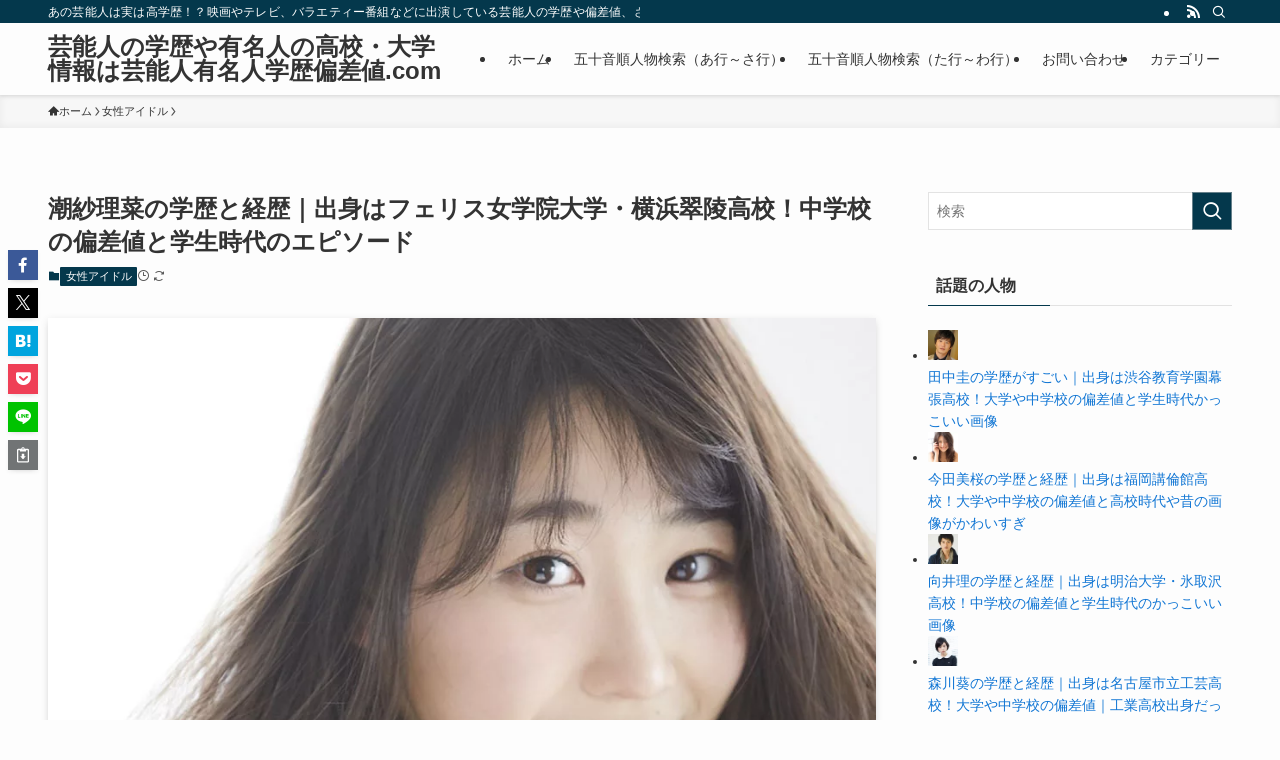

--- FILE ---
content_type: text/html; charset=UTF-8
request_url: https://yumeijinhensachi.com/archives/30566
body_size: 96982
content:
<!DOCTYPE html>
<html dir="ltr" lang="ja" data-loaded="false" data-scrolled="false" data-spmenu="closed">
<head><meta charset="utf-8"><script>if(navigator.userAgent.match(/MSIE|Internet Explorer/i)||navigator.userAgent.match(/Trident\/7\..*?rv:11/i)){var href=document.location.href;if(!href.match(/[?&]nowprocket/)){if(href.indexOf("?")==-1){if(href.indexOf("#")==-1){document.location.href=href+"?nowprocket=1"}else{document.location.href=href.replace("#","?nowprocket=1#")}}else{if(href.indexOf("#")==-1){document.location.href=href+"&nowprocket=1"}else{document.location.href=href.replace("#","&nowprocket=1#")}}}}</script><script>(()=>{class RocketLazyLoadScripts{constructor(){this.v="2.0.4",this.userEvents=["keydown","keyup","mousedown","mouseup","mousemove","mouseover","mouseout","touchmove","touchstart","touchend","touchcancel","wheel","click","dblclick","input"],this.attributeEvents=["onblur","onclick","oncontextmenu","ondblclick","onfocus","onmousedown","onmouseenter","onmouseleave","onmousemove","onmouseout","onmouseover","onmouseup","onmousewheel","onscroll","onsubmit"]}async t(){this.i(),this.o(),/iP(ad|hone)/.test(navigator.userAgent)&&this.h(),this.u(),this.l(this),this.m(),this.k(this),this.p(this),this._(),await Promise.all([this.R(),this.L()]),this.lastBreath=Date.now(),this.S(this),this.P(),this.D(),this.O(),this.M(),await this.C(this.delayedScripts.normal),await this.C(this.delayedScripts.defer),await this.C(this.delayedScripts.async),await this.T(),await this.F(),await this.j(),await this.A(),window.dispatchEvent(new Event("rocket-allScriptsLoaded")),this.everythingLoaded=!0,this.lastTouchEnd&&await new Promise(t=>setTimeout(t,500-Date.now()+this.lastTouchEnd)),this.I(),this.H(),this.U(),this.W()}i(){this.CSPIssue=sessionStorage.getItem("rocketCSPIssue"),document.addEventListener("securitypolicyviolation",t=>{this.CSPIssue||"script-src-elem"!==t.violatedDirective||"data"!==t.blockedURI||(this.CSPIssue=!0,sessionStorage.setItem("rocketCSPIssue",!0))},{isRocket:!0})}o(){window.addEventListener("pageshow",t=>{this.persisted=t.persisted,this.realWindowLoadedFired=!0},{isRocket:!0}),window.addEventListener("pagehide",()=>{this.onFirstUserAction=null},{isRocket:!0})}h(){let t;function e(e){t=e}window.addEventListener("touchstart",e,{isRocket:!0}),window.addEventListener("touchend",function i(o){o.changedTouches[0]&&t.changedTouches[0]&&Math.abs(o.changedTouches[0].pageX-t.changedTouches[0].pageX)<10&&Math.abs(o.changedTouches[0].pageY-t.changedTouches[0].pageY)<10&&o.timeStamp-t.timeStamp<200&&(window.removeEventListener("touchstart",e,{isRocket:!0}),window.removeEventListener("touchend",i,{isRocket:!0}),"INPUT"===o.target.tagName&&"text"===o.target.type||(o.target.dispatchEvent(new TouchEvent("touchend",{target:o.target,bubbles:!0})),o.target.dispatchEvent(new MouseEvent("mouseover",{target:o.target,bubbles:!0})),o.target.dispatchEvent(new PointerEvent("click",{target:o.target,bubbles:!0,cancelable:!0,detail:1,clientX:o.changedTouches[0].clientX,clientY:o.changedTouches[0].clientY})),event.preventDefault()))},{isRocket:!0})}q(t){this.userActionTriggered||("mousemove"!==t.type||this.firstMousemoveIgnored?"keyup"===t.type||"mouseover"===t.type||"mouseout"===t.type||(this.userActionTriggered=!0,this.onFirstUserAction&&this.onFirstUserAction()):this.firstMousemoveIgnored=!0),"click"===t.type&&t.preventDefault(),t.stopPropagation(),t.stopImmediatePropagation(),"touchstart"===this.lastEvent&&"touchend"===t.type&&(this.lastTouchEnd=Date.now()),"click"===t.type&&(this.lastTouchEnd=0),this.lastEvent=t.type,t.composedPath&&t.composedPath()[0].getRootNode()instanceof ShadowRoot&&(t.rocketTarget=t.composedPath()[0]),this.savedUserEvents.push(t)}u(){this.savedUserEvents=[],this.userEventHandler=this.q.bind(this),this.userEvents.forEach(t=>window.addEventListener(t,this.userEventHandler,{passive:!1,isRocket:!0})),document.addEventListener("visibilitychange",this.userEventHandler,{isRocket:!0})}U(){this.userEvents.forEach(t=>window.removeEventListener(t,this.userEventHandler,{passive:!1,isRocket:!0})),document.removeEventListener("visibilitychange",this.userEventHandler,{isRocket:!0}),this.savedUserEvents.forEach(t=>{(t.rocketTarget||t.target).dispatchEvent(new window[t.constructor.name](t.type,t))})}m(){const t="return false",e=Array.from(this.attributeEvents,t=>"data-rocket-"+t),i="["+this.attributeEvents.join("],[")+"]",o="[data-rocket-"+this.attributeEvents.join("],[data-rocket-")+"]",s=(e,i,o)=>{o&&o!==t&&(e.setAttribute("data-rocket-"+i,o),e["rocket"+i]=new Function("event",o),e.setAttribute(i,t))};new MutationObserver(t=>{for(const n of t)"attributes"===n.type&&(n.attributeName.startsWith("data-rocket-")||this.everythingLoaded?n.attributeName.startsWith("data-rocket-")&&this.everythingLoaded&&this.N(n.target,n.attributeName.substring(12)):s(n.target,n.attributeName,n.target.getAttribute(n.attributeName))),"childList"===n.type&&n.addedNodes.forEach(t=>{if(t.nodeType===Node.ELEMENT_NODE)if(this.everythingLoaded)for(const i of[t,...t.querySelectorAll(o)])for(const t of i.getAttributeNames())e.includes(t)&&this.N(i,t.substring(12));else for(const e of[t,...t.querySelectorAll(i)])for(const t of e.getAttributeNames())this.attributeEvents.includes(t)&&s(e,t,e.getAttribute(t))})}).observe(document,{subtree:!0,childList:!0,attributeFilter:[...this.attributeEvents,...e]})}I(){this.attributeEvents.forEach(t=>{document.querySelectorAll("[data-rocket-"+t+"]").forEach(e=>{this.N(e,t)})})}N(t,e){const i=t.getAttribute("data-rocket-"+e);i&&(t.setAttribute(e,i),t.removeAttribute("data-rocket-"+e))}k(t){Object.defineProperty(HTMLElement.prototype,"onclick",{get(){return this.rocketonclick||null},set(e){this.rocketonclick=e,this.setAttribute(t.everythingLoaded?"onclick":"data-rocket-onclick","this.rocketonclick(event)")}})}S(t){function e(e,i){let o=e[i];e[i]=null,Object.defineProperty(e,i,{get:()=>o,set(s){t.everythingLoaded?o=s:e["rocket"+i]=o=s}})}e(document,"onreadystatechange"),e(window,"onload"),e(window,"onpageshow");try{Object.defineProperty(document,"readyState",{get:()=>t.rocketReadyState,set(e){t.rocketReadyState=e},configurable:!0}),document.readyState="loading"}catch(t){console.log("WPRocket DJE readyState conflict, bypassing")}}l(t){this.originalAddEventListener=EventTarget.prototype.addEventListener,this.originalRemoveEventListener=EventTarget.prototype.removeEventListener,this.savedEventListeners=[],EventTarget.prototype.addEventListener=function(e,i,o){o&&o.isRocket||!t.B(e,this)&&!t.userEvents.includes(e)||t.B(e,this)&&!t.userActionTriggered||e.startsWith("rocket-")||t.everythingLoaded?t.originalAddEventListener.call(this,e,i,o):(t.savedEventListeners.push({target:this,remove:!1,type:e,func:i,options:o}),"mouseenter"!==e&&"mouseleave"!==e||t.originalAddEventListener.call(this,e,t.savedUserEvents.push,o))},EventTarget.prototype.removeEventListener=function(e,i,o){o&&o.isRocket||!t.B(e,this)&&!t.userEvents.includes(e)||t.B(e,this)&&!t.userActionTriggered||e.startsWith("rocket-")||t.everythingLoaded?t.originalRemoveEventListener.call(this,e,i,o):t.savedEventListeners.push({target:this,remove:!0,type:e,func:i,options:o})}}J(t,e){this.savedEventListeners=this.savedEventListeners.filter(i=>{let o=i.type,s=i.target||window;return e!==o||t!==s||(this.B(o,s)&&(i.type="rocket-"+o),this.$(i),!1)})}H(){EventTarget.prototype.addEventListener=this.originalAddEventListener,EventTarget.prototype.removeEventListener=this.originalRemoveEventListener,this.savedEventListeners.forEach(t=>this.$(t))}$(t){t.remove?this.originalRemoveEventListener.call(t.target,t.type,t.func,t.options):this.originalAddEventListener.call(t.target,t.type,t.func,t.options)}p(t){let e;function i(e){return t.everythingLoaded?e:e.split(" ").map(t=>"load"===t||t.startsWith("load.")?"rocket-jquery-load":t).join(" ")}function o(o){function s(e){const s=o.fn[e];o.fn[e]=o.fn.init.prototype[e]=function(){return this[0]===window&&t.userActionTriggered&&("string"==typeof arguments[0]||arguments[0]instanceof String?arguments[0]=i(arguments[0]):"object"==typeof arguments[0]&&Object.keys(arguments[0]).forEach(t=>{const e=arguments[0][t];delete arguments[0][t],arguments[0][i(t)]=e})),s.apply(this,arguments),this}}if(o&&o.fn&&!t.allJQueries.includes(o)){const e={DOMContentLoaded:[],"rocket-DOMContentLoaded":[]};for(const t in e)document.addEventListener(t,()=>{e[t].forEach(t=>t())},{isRocket:!0});o.fn.ready=o.fn.init.prototype.ready=function(i){function s(){parseInt(o.fn.jquery)>2?setTimeout(()=>i.bind(document)(o)):i.bind(document)(o)}return"function"==typeof i&&(t.realDomReadyFired?!t.userActionTriggered||t.fauxDomReadyFired?s():e["rocket-DOMContentLoaded"].push(s):e.DOMContentLoaded.push(s)),o([])},s("on"),s("one"),s("off"),t.allJQueries.push(o)}e=o}t.allJQueries=[],o(window.jQuery),Object.defineProperty(window,"jQuery",{get:()=>e,set(t){o(t)}})}P(){const t=new Map;document.write=document.writeln=function(e){const i=document.currentScript,o=document.createRange(),s=i.parentElement;let n=t.get(i);void 0===n&&(n=i.nextSibling,t.set(i,n));const c=document.createDocumentFragment();o.setStart(c,0),c.appendChild(o.createContextualFragment(e)),s.insertBefore(c,n)}}async R(){return new Promise(t=>{this.userActionTriggered?t():this.onFirstUserAction=t})}async L(){return new Promise(t=>{document.addEventListener("DOMContentLoaded",()=>{this.realDomReadyFired=!0,t()},{isRocket:!0})})}async j(){return this.realWindowLoadedFired?Promise.resolve():new Promise(t=>{window.addEventListener("load",t,{isRocket:!0})})}M(){this.pendingScripts=[];this.scriptsMutationObserver=new MutationObserver(t=>{for(const e of t)e.addedNodes.forEach(t=>{"SCRIPT"!==t.tagName||t.noModule||t.isWPRocket||this.pendingScripts.push({script:t,promise:new Promise(e=>{const i=()=>{const i=this.pendingScripts.findIndex(e=>e.script===t);i>=0&&this.pendingScripts.splice(i,1),e()};t.addEventListener("load",i,{isRocket:!0}),t.addEventListener("error",i,{isRocket:!0}),setTimeout(i,1e3)})})})}),this.scriptsMutationObserver.observe(document,{childList:!0,subtree:!0})}async F(){await this.X(),this.pendingScripts.length?(await this.pendingScripts[0].promise,await this.F()):this.scriptsMutationObserver.disconnect()}D(){this.delayedScripts={normal:[],async:[],defer:[]},document.querySelectorAll("script[type$=rocketlazyloadscript]").forEach(t=>{t.hasAttribute("data-rocket-src")?t.hasAttribute("async")&&!1!==t.async?this.delayedScripts.async.push(t):t.hasAttribute("defer")&&!1!==t.defer||"module"===t.getAttribute("data-rocket-type")?this.delayedScripts.defer.push(t):this.delayedScripts.normal.push(t):this.delayedScripts.normal.push(t)})}async _(){await this.L();let t=[];document.querySelectorAll("script[type$=rocketlazyloadscript][data-rocket-src]").forEach(e=>{let i=e.getAttribute("data-rocket-src");if(i&&!i.startsWith("data:")){i.startsWith("//")&&(i=location.protocol+i);try{const o=new URL(i).origin;o!==location.origin&&t.push({src:o,crossOrigin:e.crossOrigin||"module"===e.getAttribute("data-rocket-type")})}catch(t){}}}),t=[...new Map(t.map(t=>[JSON.stringify(t),t])).values()],this.Y(t,"preconnect")}async G(t){if(await this.K(),!0!==t.noModule||!("noModule"in HTMLScriptElement.prototype))return new Promise(e=>{let i;function o(){(i||t).setAttribute("data-rocket-status","executed"),e()}try{if(navigator.userAgent.includes("Firefox/")||""===navigator.vendor||this.CSPIssue)i=document.createElement("script"),[...t.attributes].forEach(t=>{let e=t.nodeName;"type"!==e&&("data-rocket-type"===e&&(e="type"),"data-rocket-src"===e&&(e="src"),i.setAttribute(e,t.nodeValue))}),t.text&&(i.text=t.text),t.nonce&&(i.nonce=t.nonce),i.hasAttribute("src")?(i.addEventListener("load",o,{isRocket:!0}),i.addEventListener("error",()=>{i.setAttribute("data-rocket-status","failed-network"),e()},{isRocket:!0}),setTimeout(()=>{i.isConnected||e()},1)):(i.text=t.text,o()),i.isWPRocket=!0,t.parentNode.replaceChild(i,t);else{const i=t.getAttribute("data-rocket-type"),s=t.getAttribute("data-rocket-src");i?(t.type=i,t.removeAttribute("data-rocket-type")):t.removeAttribute("type"),t.addEventListener("load",o,{isRocket:!0}),t.addEventListener("error",i=>{this.CSPIssue&&i.target.src.startsWith("data:")?(console.log("WPRocket: CSP fallback activated"),t.removeAttribute("src"),this.G(t).then(e)):(t.setAttribute("data-rocket-status","failed-network"),e())},{isRocket:!0}),s?(t.fetchPriority="high",t.removeAttribute("data-rocket-src"),t.src=s):t.src="data:text/javascript;base64,"+window.btoa(unescape(encodeURIComponent(t.text)))}}catch(i){t.setAttribute("data-rocket-status","failed-transform"),e()}});t.setAttribute("data-rocket-status","skipped")}async C(t){const e=t.shift();return e?(e.isConnected&&await this.G(e),this.C(t)):Promise.resolve()}O(){this.Y([...this.delayedScripts.normal,...this.delayedScripts.defer,...this.delayedScripts.async],"preload")}Y(t,e){this.trash=this.trash||[];let i=!0;var o=document.createDocumentFragment();t.forEach(t=>{const s=t.getAttribute&&t.getAttribute("data-rocket-src")||t.src;if(s&&!s.startsWith("data:")){const n=document.createElement("link");n.href=s,n.rel=e,"preconnect"!==e&&(n.as="script",n.fetchPriority=i?"high":"low"),t.getAttribute&&"module"===t.getAttribute("data-rocket-type")&&(n.crossOrigin=!0),t.crossOrigin&&(n.crossOrigin=t.crossOrigin),t.integrity&&(n.integrity=t.integrity),t.nonce&&(n.nonce=t.nonce),o.appendChild(n),this.trash.push(n),i=!1}}),document.head.appendChild(o)}W(){this.trash.forEach(t=>t.remove())}async T(){try{document.readyState="interactive"}catch(t){}this.fauxDomReadyFired=!0;try{await this.K(),this.J(document,"readystatechange"),document.dispatchEvent(new Event("rocket-readystatechange")),await this.K(),document.rocketonreadystatechange&&document.rocketonreadystatechange(),await this.K(),this.J(document,"DOMContentLoaded"),document.dispatchEvent(new Event("rocket-DOMContentLoaded")),await this.K(),this.J(window,"DOMContentLoaded"),window.dispatchEvent(new Event("rocket-DOMContentLoaded"))}catch(t){console.error(t)}}async A(){try{document.readyState="complete"}catch(t){}try{await this.K(),this.J(document,"readystatechange"),document.dispatchEvent(new Event("rocket-readystatechange")),await this.K(),document.rocketonreadystatechange&&document.rocketonreadystatechange(),await this.K(),this.J(window,"load"),window.dispatchEvent(new Event("rocket-load")),await this.K(),window.rocketonload&&window.rocketonload(),await this.K(),this.allJQueries.forEach(t=>t(window).trigger("rocket-jquery-load")),await this.K(),this.J(window,"pageshow");const t=new Event("rocket-pageshow");t.persisted=this.persisted,window.dispatchEvent(t),await this.K(),window.rocketonpageshow&&window.rocketonpageshow({persisted:this.persisted})}catch(t){console.error(t)}}async K(){Date.now()-this.lastBreath>45&&(await this.X(),this.lastBreath=Date.now())}async X(){return document.hidden?new Promise(t=>setTimeout(t)):new Promise(t=>requestAnimationFrame(t))}B(t,e){return e===document&&"readystatechange"===t||(e===document&&"DOMContentLoaded"===t||(e===window&&"DOMContentLoaded"===t||(e===window&&"load"===t||e===window&&"pageshow"===t)))}static run(){(new RocketLazyLoadScripts).t()}}RocketLazyLoadScripts.run()})();</script>
<meta name="format-detection" content="telephone=no">
<meta http-equiv="X-UA-Compatible" content="IE=edge">
<meta name="viewport" content="width=device-width, viewport-fit=cover">
<script data-cfasync="false" data-no-defer="1" data-no-minify="1" data-no-optimize="1">var ewww_webp_supported=!1;function check_webp_feature(A,e){var w;e=void 0!==e?e:function(){},ewww_webp_supported?e(ewww_webp_supported):((w=new Image).onload=function(){ewww_webp_supported=0<w.width&&0<w.height,e&&e(ewww_webp_supported)},w.onerror=function(){e&&e(!1)},w.src="data:image/webp;base64,"+{alpha:"UklGRkoAAABXRUJQVlA4WAoAAAAQAAAAAAAAAAAAQUxQSAwAAAARBxAR/Q9ERP8DAABWUDggGAAAABQBAJ0BKgEAAQAAAP4AAA3AAP7mtQAAAA=="}[A])}check_webp_feature("alpha");</script><script data-cfasync="false" data-no-defer="1" data-no-minify="1" data-no-optimize="1">var Arrive=function(c,w){"use strict";if(c.MutationObserver&&"undefined"!=typeof HTMLElement){var r,a=0,u=(r=HTMLElement.prototype.matches||HTMLElement.prototype.webkitMatchesSelector||HTMLElement.prototype.mozMatchesSelector||HTMLElement.prototype.msMatchesSelector,{matchesSelector:function(e,t){return e instanceof HTMLElement&&r.call(e,t)},addMethod:function(e,t,r){var a=e[t];e[t]=function(){return r.length==arguments.length?r.apply(this,arguments):"function"==typeof a?a.apply(this,arguments):void 0}},callCallbacks:function(e,t){t&&t.options.onceOnly&&1==t.firedElems.length&&(e=[e[0]]);for(var r,a=0;r=e[a];a++)r&&r.callback&&r.callback.call(r.elem,r.elem);t&&t.options.onceOnly&&1==t.firedElems.length&&t.me.unbindEventWithSelectorAndCallback.call(t.target,t.selector,t.callback)},checkChildNodesRecursively:function(e,t,r,a){for(var i,n=0;i=e[n];n++)r(i,t,a)&&a.push({callback:t.callback,elem:i}),0<i.childNodes.length&&u.checkChildNodesRecursively(i.childNodes,t,r,a)},mergeArrays:function(e,t){var r,a={};for(r in e)e.hasOwnProperty(r)&&(a[r]=e[r]);for(r in t)t.hasOwnProperty(r)&&(a[r]=t[r]);return a},toElementsArray:function(e){return e=void 0!==e&&("number"!=typeof e.length||e===c)?[e]:e}}),e=(l.prototype.addEvent=function(e,t,r,a){a={target:e,selector:t,options:r,callback:a,firedElems:[]};return this._beforeAdding&&this._beforeAdding(a),this._eventsBucket.push(a),a},l.prototype.removeEvent=function(e){for(var t,r=this._eventsBucket.length-1;t=this._eventsBucket[r];r--)e(t)&&(this._beforeRemoving&&this._beforeRemoving(t),(t=this._eventsBucket.splice(r,1))&&t.length&&(t[0].callback=null))},l.prototype.beforeAdding=function(e){this._beforeAdding=e},l.prototype.beforeRemoving=function(e){this._beforeRemoving=e},l),t=function(i,n){var o=new e,l=this,s={fireOnAttributesModification:!1};return o.beforeAdding(function(t){var e=t.target;e!==c.document&&e!==c||(e=document.getElementsByTagName("html")[0]);var r=new MutationObserver(function(e){n.call(this,e,t)}),a=i(t.options);r.observe(e,a),t.observer=r,t.me=l}),o.beforeRemoving(function(e){e.observer.disconnect()}),this.bindEvent=function(e,t,r){t=u.mergeArrays(s,t);for(var a=u.toElementsArray(this),i=0;i<a.length;i++)o.addEvent(a[i],e,t,r)},this.unbindEvent=function(){var r=u.toElementsArray(this);o.removeEvent(function(e){for(var t=0;t<r.length;t++)if(this===w||e.target===r[t])return!0;return!1})},this.unbindEventWithSelectorOrCallback=function(r){var a=u.toElementsArray(this),i=r,e="function"==typeof r?function(e){for(var t=0;t<a.length;t++)if((this===w||e.target===a[t])&&e.callback===i)return!0;return!1}:function(e){for(var t=0;t<a.length;t++)if((this===w||e.target===a[t])&&e.selector===r)return!0;return!1};o.removeEvent(e)},this.unbindEventWithSelectorAndCallback=function(r,a){var i=u.toElementsArray(this);o.removeEvent(function(e){for(var t=0;t<i.length;t++)if((this===w||e.target===i[t])&&e.selector===r&&e.callback===a)return!0;return!1})},this},i=new function(){var s={fireOnAttributesModification:!1,onceOnly:!1,existing:!1};function n(e,t,r){return!(!u.matchesSelector(e,t.selector)||(e._id===w&&(e._id=a++),-1!=t.firedElems.indexOf(e._id)))&&(t.firedElems.push(e._id),!0)}var c=(i=new t(function(e){var t={attributes:!1,childList:!0,subtree:!0};return e.fireOnAttributesModification&&(t.attributes=!0),t},function(e,i){e.forEach(function(e){var t=e.addedNodes,r=e.target,a=[];null!==t&&0<t.length?u.checkChildNodesRecursively(t,i,n,a):"attributes"===e.type&&n(r,i)&&a.push({callback:i.callback,elem:r}),u.callCallbacks(a,i)})})).bindEvent;return i.bindEvent=function(e,t,r){t=void 0===r?(r=t,s):u.mergeArrays(s,t);var a=u.toElementsArray(this);if(t.existing){for(var i=[],n=0;n<a.length;n++)for(var o=a[n].querySelectorAll(e),l=0;l<o.length;l++)i.push({callback:r,elem:o[l]});if(t.onceOnly&&i.length)return r.call(i[0].elem,i[0].elem);setTimeout(u.callCallbacks,1,i)}c.call(this,e,t,r)},i},o=new function(){var a={};function i(e,t){return u.matchesSelector(e,t.selector)}var n=(o=new t(function(){return{childList:!0,subtree:!0}},function(e,r){e.forEach(function(e){var t=e.removedNodes,e=[];null!==t&&0<t.length&&u.checkChildNodesRecursively(t,r,i,e),u.callCallbacks(e,r)})})).bindEvent;return o.bindEvent=function(e,t,r){t=void 0===r?(r=t,a):u.mergeArrays(a,t),n.call(this,e,t,r)},o};d(HTMLElement.prototype),d(NodeList.prototype),d(HTMLCollection.prototype),d(HTMLDocument.prototype),d(Window.prototype);var n={};return s(i,n,"unbindAllArrive"),s(o,n,"unbindAllLeave"),n}function l(){this._eventsBucket=[],this._beforeAdding=null,this._beforeRemoving=null}function s(e,t,r){u.addMethod(t,r,e.unbindEvent),u.addMethod(t,r,e.unbindEventWithSelectorOrCallback),u.addMethod(t,r,e.unbindEventWithSelectorAndCallback)}function d(e){e.arrive=i.bindEvent,s(i,e,"unbindArrive"),e.leave=o.bindEvent,s(o,e,"unbindLeave")}}(window,void 0),ewww_webp_supported=!1;function check_webp_feature(e,t){var r;ewww_webp_supported?t(ewww_webp_supported):((r=new Image).onload=function(){ewww_webp_supported=0<r.width&&0<r.height,t(ewww_webp_supported)},r.onerror=function(){t(!1)},r.src="data:image/webp;base64,"+{alpha:"UklGRkoAAABXRUJQVlA4WAoAAAAQAAAAAAAAAAAAQUxQSAwAAAARBxAR/Q9ERP8DAABWUDggGAAAABQBAJ0BKgEAAQAAAP4AAA3AAP7mtQAAAA==",animation:"UklGRlIAAABXRUJQVlA4WAoAAAASAAAAAAAAAAAAQU5JTQYAAAD/////AABBTk1GJgAAAAAAAAAAAAAAAAAAAGQAAABWUDhMDQAAAC8AAAAQBxAREYiI/gcA"}[e])}function ewwwLoadImages(e){if(e){for(var t=document.querySelectorAll(".batch-image img, .image-wrapper a, .ngg-pro-masonry-item a, .ngg-galleria-offscreen-seo-wrapper a"),r=0,a=t.length;r<a;r++)ewwwAttr(t[r],"data-src",t[r].getAttribute("data-webp")),ewwwAttr(t[r],"data-thumbnail",t[r].getAttribute("data-webp-thumbnail"));for(var i=document.querySelectorAll("div.woocommerce-product-gallery__image"),r=0,a=i.length;r<a;r++)ewwwAttr(i[r],"data-thumb",i[r].getAttribute("data-webp-thumb"))}for(var n=document.querySelectorAll("video"),r=0,a=n.length;r<a;r++)ewwwAttr(n[r],"poster",e?n[r].getAttribute("data-poster-webp"):n[r].getAttribute("data-poster-image"));for(var o,l=document.querySelectorAll("img.ewww_webp_lazy_load"),r=0,a=l.length;r<a;r++)e&&(ewwwAttr(l[r],"data-lazy-srcset",l[r].getAttribute("data-lazy-srcset-webp")),ewwwAttr(l[r],"data-srcset",l[r].getAttribute("data-srcset-webp")),ewwwAttr(l[r],"data-lazy-src",l[r].getAttribute("data-lazy-src-webp")),ewwwAttr(l[r],"data-src",l[r].getAttribute("data-src-webp")),ewwwAttr(l[r],"data-orig-file",l[r].getAttribute("data-webp-orig-file")),ewwwAttr(l[r],"data-medium-file",l[r].getAttribute("data-webp-medium-file")),ewwwAttr(l[r],"data-large-file",l[r].getAttribute("data-webp-large-file")),null!=(o=l[r].getAttribute("srcset"))&&!1!==o&&o.includes("R0lGOD")&&ewwwAttr(l[r],"src",l[r].getAttribute("data-lazy-src-webp"))),l[r].className=l[r].className.replace(/\bewww_webp_lazy_load\b/,"");for(var s=document.querySelectorAll(".ewww_webp"),r=0,a=s.length;r<a;r++)e?(ewwwAttr(s[r],"srcset",s[r].getAttribute("data-srcset-webp")),ewwwAttr(s[r],"src",s[r].getAttribute("data-src-webp")),ewwwAttr(s[r],"data-orig-file",s[r].getAttribute("data-webp-orig-file")),ewwwAttr(s[r],"data-medium-file",s[r].getAttribute("data-webp-medium-file")),ewwwAttr(s[r],"data-large-file",s[r].getAttribute("data-webp-large-file")),ewwwAttr(s[r],"data-large_image",s[r].getAttribute("data-webp-large_image")),ewwwAttr(s[r],"data-src",s[r].getAttribute("data-webp-src"))):(ewwwAttr(s[r],"srcset",s[r].getAttribute("data-srcset-img")),ewwwAttr(s[r],"src",s[r].getAttribute("data-src-img"))),s[r].className=s[r].className.replace(/\bewww_webp\b/,"ewww_webp_loaded");window.jQuery&&jQuery.fn.isotope&&jQuery.fn.imagesLoaded&&(jQuery(".fusion-posts-container-infinite").imagesLoaded(function(){jQuery(".fusion-posts-container-infinite").hasClass("isotope")&&jQuery(".fusion-posts-container-infinite").isotope()}),jQuery(".fusion-portfolio:not(.fusion-recent-works) .fusion-portfolio-wrapper").imagesLoaded(function(){jQuery(".fusion-portfolio:not(.fusion-recent-works) .fusion-portfolio-wrapper").isotope()}))}function ewwwWebPInit(e){ewwwLoadImages(e),ewwwNggLoadGalleries(e),document.arrive(".ewww_webp",function(){ewwwLoadImages(e)}),document.arrive(".ewww_webp_lazy_load",function(){ewwwLoadImages(e)}),document.arrive("videos",function(){ewwwLoadImages(e)}),"loading"==document.readyState?document.addEventListener("DOMContentLoaded",ewwwJSONParserInit):("undefined"!=typeof galleries&&ewwwNggParseGalleries(e),ewwwWooParseVariations(e))}function ewwwAttr(e,t,r){null!=r&&!1!==r&&e.setAttribute(t,r)}function ewwwJSONParserInit(){"undefined"!=typeof galleries&&check_webp_feature("alpha",ewwwNggParseGalleries),check_webp_feature("alpha",ewwwWooParseVariations)}function ewwwWooParseVariations(e){if(e)for(var t=document.querySelectorAll("form.variations_form"),r=0,a=t.length;r<a;r++){var i=t[r].getAttribute("data-product_variations"),n=!1;try{for(var o in i=JSON.parse(i))void 0!==i[o]&&void 0!==i[o].image&&(void 0!==i[o].image.src_webp&&(i[o].image.src=i[o].image.src_webp,n=!0),void 0!==i[o].image.srcset_webp&&(i[o].image.srcset=i[o].image.srcset_webp,n=!0),void 0!==i[o].image.full_src_webp&&(i[o].image.full_src=i[o].image.full_src_webp,n=!0),void 0!==i[o].image.gallery_thumbnail_src_webp&&(i[o].image.gallery_thumbnail_src=i[o].image.gallery_thumbnail_src_webp,n=!0),void 0!==i[o].image.thumb_src_webp&&(i[o].image.thumb_src=i[o].image.thumb_src_webp,n=!0));n&&ewwwAttr(t[r],"data-product_variations",JSON.stringify(i))}catch(e){}}}function ewwwNggParseGalleries(e){if(e)for(var t in galleries){var r=galleries[t];galleries[t].images_list=ewwwNggParseImageList(r.images_list)}}function ewwwNggLoadGalleries(e){e&&document.addEventListener("ngg.galleria.themeadded",function(e,t){window.ngg_galleria._create_backup=window.ngg_galleria.create,window.ngg_galleria.create=function(e,t){var r=$(e).data("id");return galleries["gallery_"+r].images_list=ewwwNggParseImageList(galleries["gallery_"+r].images_list),window.ngg_galleria._create_backup(e,t)}})}function ewwwNggParseImageList(e){for(var t in e){var r=e[t];if(void 0!==r["image-webp"]&&(e[t].image=r["image-webp"],delete e[t]["image-webp"]),void 0!==r["thumb-webp"]&&(e[t].thumb=r["thumb-webp"],delete e[t]["thumb-webp"]),void 0!==r.full_image_webp&&(e[t].full_image=r.full_image_webp,delete e[t].full_image_webp),void 0!==r.srcsets)for(var a in r.srcsets)nggSrcset=r.srcsets[a],void 0!==r.srcsets[a+"-webp"]&&(e[t].srcsets[a]=r.srcsets[a+"-webp"],delete e[t].srcsets[a+"-webp"]);if(void 0!==r.full_srcsets)for(var i in r.full_srcsets)nggFSrcset=r.full_srcsets[i],void 0!==r.full_srcsets[i+"-webp"]&&(e[t].full_srcsets[i]=r.full_srcsets[i+"-webp"],delete e[t].full_srcsets[i+"-webp"])}return e}check_webp_feature("alpha",ewwwWebPInit);</script><title>潮紗理菜の学歴と経歴｜出身はフェリス女学院大学・横浜翠陵高校！中学校の偏差値と学生時代のエピソード | 芸能人の学歴や有名人の高校・大学情報は芸能人有名人学歴偏差値.com</title>
<link data-rocket-prefetch href="https://player.gliacloud.com" rel="dns-prefetch">
<link data-rocket-prefetch href="https://securepubads.g.doubleclick.net" rel="dns-prefetch">
<link data-rocket-prefetch href="https://flux-cdn.com" rel="dns-prefetch">
<link data-rocket-prefetch href="https://pagead2.googlesyndication.com" rel="dns-prefetch">
<link data-rocket-prefetch href="https://www.googletagmanager.com" rel="dns-prefetch">
<link data-rocket-prefetch href="https://imp-adedge.i-mobile.co.jp" rel="dns-prefetch">
<link data-rocket-prefetch href="https://fundingchoicesmessages.google.com" rel="dns-prefetch">
<link data-rocket-prefetch href="https://fonts.googleapis.com" rel="dns-prefetch">
<link data-rocket-prefetch href="https://shop.gliastudios.com" rel="dns-prefetch">
<link data-rocket-prefetch href="https://signal-snacks.gliastudios.com" rel="dns-prefetch">
<link data-rocket-prefetch href="https://secure.gravatar.com" rel="dns-prefetch">
<link data-rocket-prefetch href="https://stats.wp.com" rel="dns-prefetch">
<link data-rocket-prefetch href="https://googleads.g.doubleclick.net" rel="dns-prefetch">
<link data-rocket-prefetch href="https://ep2.adtrafficquality.google" rel="dns-prefetch">
<link data-rocket-prefetch href="https://www.google.com" rel="dns-prefetch">
<link data-rocket-prefetch href="https://cm.g.doubleclick.net" rel="dns-prefetch">
<style id="wpr-usedcss">img:is([sizes=auto i],[sizes^="auto," i]){contain-intrinsic-size:3000px 1500px}#jp-relatedposts{display:none;padding-top:1em;margin:1em 0;position:relative;clear:both}.jp-relatedposts::after{content:"";display:block;clear:both}#jp-relatedposts h3.jp-relatedposts-headline{margin:0 0 1em;display:inline-block;float:left;font-size:9pt;font-weight:700;font-family:inherit}#jp-relatedposts h3.jp-relatedposts-headline em::before{content:"";display:block;width:100%;min-width:30px;border-top:1px solid rgba(0,0,0,.2);margin-bottom:1em}#jp-relatedposts h3.jp-relatedposts-headline em{font-style:normal;font-weight:700}#jp-relatedposts .jp-relatedposts-items{clear:left}#jp-relatedposts .jp-relatedposts-items-visual{margin-right:-20px}#jp-relatedposts .jp-relatedposts-items .jp-relatedposts-post{float:left;width:33%;margin:0 0 1em;box-sizing:border-box}#jp-relatedposts .jp-relatedposts-items-visual .jp-relatedposts-post{padding-right:20px;-moz-opacity:0.8;opacity:.8}#jp-relatedposts .jp-relatedposts-items .jp-relatedposts-post:nth-child(3n+4),#jp-relatedposts .jp-relatedposts-items-visual .jp-relatedposts-post:nth-child(3n+4){clear:both}#jp-relatedposts .jp-relatedposts-items .jp-relatedposts-post:hover .jp-relatedposts-post-title a{text-decoration:underline}#jp-relatedposts .jp-relatedposts-items .jp-relatedposts-post:hover{-moz-opacity:1;opacity:1}#jp-relatedposts .jp-relatedposts-items p{font-size:14px;line-height:20px;margin:0}#jp-relatedposts .jp-relatedposts-items-visual .jp-relatedposts-post-nothumbs{position:relative}#jp-relatedposts .jp-relatedposts-items-visual .jp-relatedposts-post-nothumbs a.jp-relatedposts-post-aoverlay{position:absolute;top:0;bottom:0;left:0;right:0;display:block;border-bottom:0}#jp-relatedposts .jp-relatedposts-items p{margin-bottom:0}#jp-relatedposts .jp-relatedposts-items .jp-relatedposts-post .jp-relatedposts-post-title a{font-size:inherit;font-weight:400;text-decoration:none;-moz-opacity:1;opacity:1}#jp-relatedposts .jp-relatedposts-items .jp-relatedposts-post .jp-relatedposts-post-title a:hover{text-decoration:underline}#jp-relatedposts .jp-relatedposts-items .jp-relatedposts-post img.jp-relatedposts-post-img,#jp-relatedposts .jp-relatedposts-items .jp-relatedposts-post span{display:block;max-width:90%;overflow:hidden;text-overflow:ellipsis}#jp-relatedposts .jp-relatedposts-items-visual .jp-relatedposts-post img.jp-relatedposts-post-img,#jp-relatedposts .jp-relatedposts-items-visual .jp-relatedposts-post span{height:auto;max-width:100%}#jp-relatedposts .jp-relatedposts-items .jp-relatedposts-post .jp-relatedposts-post-context,#jp-relatedposts .jp-relatedposts-items .jp-relatedposts-post .jp-relatedposts-post-date{opacity:.6}#jp-relatedposts .jp-relatedposts-items-visual div.jp-relatedposts-post-thumbs p.jp-relatedposts-post-excerpt{display:none}#jp-relatedposts .jp-relatedposts-items-visual .jp-relatedposts-post-nothumbs p.jp-relatedposts-post-excerpt{overflow:hidden}#jp-relatedposts .jp-relatedposts-items-visual .jp-relatedposts-post-nothumbs span{margin-bottom:1em}@media only screen and (max-width:640px){#jp-relatedposts .jp-relatedposts-items .jp-relatedposts-post{width:50%}#jp-relatedposts .jp-relatedposts-items .jp-relatedposts-post:nth-child(3n){clear:left}#jp-relatedposts .jp-relatedposts-items-visual{margin-right:20px}}@media only screen and (max-width:320px){#jp-relatedposts .jp-relatedposts-items .jp-relatedposts-post{width:100%;clear:both;margin:0 0 1em}}@media print{.jp-relatedposts{display:none!important}}:root{--wp-block-synced-color:#7a00df;--wp-block-synced-color--rgb:122,0,223;--wp-bound-block-color:var(--wp-block-synced-color);--wp-editor-canvas-background:#ddd;--wp-admin-theme-color:#007cba;--wp-admin-theme-color--rgb:0,124,186;--wp-admin-theme-color-darker-10:#006ba1;--wp-admin-theme-color-darker-10--rgb:0,107,160.5;--wp-admin-theme-color-darker-20:#005a87;--wp-admin-theme-color-darker-20--rgb:0,90,135;--wp-admin-border-width-focus:2px}@media (min-resolution:192dpi){:root{--wp-admin-border-width-focus:1.5px}}:root{--wp--preset--font-size--normal:16px;--wp--preset--font-size--huge:42px}.screen-reader-text{border:0;clip-path:inset(50%);height:1px;margin:-1px;overflow:hidden;padding:0;position:absolute;width:1px;word-wrap:normal!important}.screen-reader-text:focus{background-color:#ddd;clip-path:none;color:#444;display:block;font-size:1em;height:auto;left:5px;line-height:normal;padding:15px 23px 14px;text-decoration:none;top:5px;width:auto;z-index:100000}html :where(.has-border-color){border-style:solid}html :where([style*=border-top-color]){border-top-style:solid}html :where([style*=border-right-color]){border-right-style:solid}html :where([style*=border-bottom-color]){border-bottom-style:solid}html :where([style*=border-left-color]){border-left-style:solid}html :where([style*=border-width]){border-style:solid}html :where([style*=border-top-width]){border-top-style:solid}html :where([style*=border-right-width]){border-right-style:solid}html :where([style*=border-bottom-width]){border-bottom-style:solid}html :where([style*=border-left-width]){border-left-style:solid}html :where(img[class*=wp-image-]){height:auto;max-width:100%}:where(figure){margin:0 0 1em}html :where(.is-position-sticky){--wp-admin--admin-bar--position-offset:var(--wp-admin--admin-bar--height,0px)}@media screen and (max-width:600px){html :where(.is-position-sticky){--wp-admin--admin-bar--position-offset:0px}}:root{--wp--preset--aspect-ratio--square:1;--wp--preset--aspect-ratio--4-3:4/3;--wp--preset--aspect-ratio--3-4:3/4;--wp--preset--aspect-ratio--3-2:3/2;--wp--preset--aspect-ratio--2-3:2/3;--wp--preset--aspect-ratio--16-9:16/9;--wp--preset--aspect-ratio--9-16:9/16;--wp--preset--color--black:#000;--wp--preset--color--cyan-bluish-gray:#abb8c3;--wp--preset--color--white:#fff;--wp--preset--color--pale-pink:#f78da7;--wp--preset--color--vivid-red:#cf2e2e;--wp--preset--color--luminous-vivid-orange:#ff6900;--wp--preset--color--luminous-vivid-amber:#fcb900;--wp--preset--color--light-green-cyan:#7bdcb5;--wp--preset--color--vivid-green-cyan:#00d084;--wp--preset--color--pale-cyan-blue:#8ed1fc;--wp--preset--color--vivid-cyan-blue:#0693e3;--wp--preset--color--vivid-purple:#9b51e0;--wp--preset--color--swl-main:var(--color_main);--wp--preset--color--swl-main-thin:var(--color_main_thin);--wp--preset--color--swl-gray:var(--color_gray);--wp--preset--color--swl-deep-01:var(--color_deep01);--wp--preset--color--swl-deep-02:var(--color_deep02);--wp--preset--color--swl-deep-03:var(--color_deep03);--wp--preset--color--swl-deep-04:var(--color_deep04);--wp--preset--color--swl-pale-01:var(--color_pale01);--wp--preset--color--swl-pale-02:var(--color_pale02);--wp--preset--color--swl-pale-03:var(--color_pale03);--wp--preset--color--swl-pale-04:var(--color_pale04);--wp--preset--gradient--vivid-cyan-blue-to-vivid-purple:linear-gradient(135deg,rgb(6, 147, 227) 0%,rgb(155, 81, 224) 100%);--wp--preset--gradient--light-green-cyan-to-vivid-green-cyan:linear-gradient(135deg,rgb(122, 220, 180) 0%,rgb(0, 208, 130) 100%);--wp--preset--gradient--luminous-vivid-amber-to-luminous-vivid-orange:linear-gradient(135deg,rgb(252, 185, 0) 0%,rgb(255, 105, 0) 100%);--wp--preset--gradient--luminous-vivid-orange-to-vivid-red:linear-gradient(135deg,rgb(255, 105, 0) 0%,rgb(207, 46, 46) 100%);--wp--preset--gradient--very-light-gray-to-cyan-bluish-gray:linear-gradient(135deg,rgb(238, 238, 238) 0%,rgb(169, 184, 195) 100%);--wp--preset--gradient--cool-to-warm-spectrum:linear-gradient(135deg,rgb(74, 234, 220) 0%,rgb(151, 120, 209) 20%,rgb(207, 42, 186) 40%,rgb(238, 44, 130) 60%,rgb(251, 105, 98) 80%,rgb(254, 248, 76) 100%);--wp--preset--gradient--blush-light-purple:linear-gradient(135deg,rgb(255, 206, 236) 0%,rgb(152, 150, 240) 100%);--wp--preset--gradient--blush-bordeaux:linear-gradient(135deg,rgb(254, 205, 165) 0%,rgb(254, 45, 45) 50%,rgb(107, 0, 62) 100%);--wp--preset--gradient--luminous-dusk:linear-gradient(135deg,rgb(255, 203, 112) 0%,rgb(199, 81, 192) 50%,rgb(65, 88, 208) 100%);--wp--preset--gradient--pale-ocean:linear-gradient(135deg,rgb(255, 245, 203) 0%,rgb(182, 227, 212) 50%,rgb(51, 167, 181) 100%);--wp--preset--gradient--electric-grass:linear-gradient(135deg,rgb(202, 248, 128) 0%,rgb(113, 206, 126) 100%);--wp--preset--gradient--midnight:linear-gradient(135deg,rgb(2, 3, 129) 0%,rgb(40, 116, 252) 100%);--wp--preset--font-size--small:0.9em;--wp--preset--font-size--medium:1.1em;--wp--preset--font-size--large:1.25em;--wp--preset--font-size--x-large:42px;--wp--preset--font-size--xs:0.75em;--wp--preset--font-size--huge:1.6em;--wp--preset--spacing--20:0.44rem;--wp--preset--spacing--30:0.67rem;--wp--preset--spacing--40:1rem;--wp--preset--spacing--50:1.5rem;--wp--preset--spacing--60:2.25rem;--wp--preset--spacing--70:3.38rem;--wp--preset--spacing--80:5.06rem;--wp--preset--shadow--natural:6px 6px 9px rgba(0, 0, 0, .2);--wp--preset--shadow--deep:12px 12px 50px rgba(0, 0, 0, .4);--wp--preset--shadow--sharp:6px 6px 0px rgba(0, 0, 0, .2);--wp--preset--shadow--outlined:6px 6px 0px -3px rgb(255, 255, 255),6px 6px rgb(0, 0, 0);--wp--preset--shadow--crisp:6px 6px 0px rgb(0, 0, 0)}:where(.is-layout-grid){gap:.5em}:where(.wp-block-columns.is-layout-flex){gap:2em}:where(.wp-block-columns.is-layout-grid){gap:2em}:where(.wp-block-post-template.is-layout-flex){gap:1.25em}:where(.wp-block-post-template.is-layout-grid){gap:1.25em}@font-face{font-display:swap;font-family:icomoon;font-style:normal;font-weight:400;src:url(https://yumeijinhensachi.com/wp-content/themes/swell/assets/fonts/icomoon.woff2?fq24x) format("woff2"),url(https://yumeijinhensachi.com/wp-content/themes/swell/assets/fonts/icomoon.ttf?fq24x) format("truetype"),url(https://yumeijinhensachi.com/wp-content/themes/swell/assets/fonts/icomoon.woff?fq24x) format("woff"),url(https://yumeijinhensachi.com/wp-content/themes/swell/assets/fonts/icomoon.svg?fq24x#icomoon) format("svg")}[class*=" icon-"]:before,[class^=icon-]:before{-webkit-font-smoothing:antialiased;-moz-osx-font-smoothing:grayscale;font-family:icomoon!important;font-style:normal;font-variant:normal;font-weight:400;line-height:1;text-transform:none}.icon-home:before{content:"\e922"}.icon-modified:before{content:"\e92d"}.icon-posted:before{content:"\e931"}.icon-batsu:before{content:"\e91f"}.icon-search:before{content:"\e92e"}.icon-close-thin:before{content:"\e920"}.icon-menu-thin:before{content:"\e91b"}.icon-facebook:before{content:"\e901"}.icon-hatebu:before{content:"\e905"}.icon-line:before{content:"\e907"}.icon-pocket:before{content:"\e90a"}.icon-rss:before{content:"\e90b"}.icon-twitter-x:before{content:"\e926"}#fix_bottom_menu:before,.l-fixHeader:before,.p-spMenu__inner:before{content:"";height:100%;left:0;position:absolute;top:0;width:100%;z-index:0}.w-singleBottom,.w-singleTop{margin:2em 0}.c-categoryList:before,code.file_name:before{-webkit-font-smoothing:antialiased;-moz-osx-font-smoothing:grayscale;font-family:icomoon!important;font-style:normal;font-variant:normal;font-weight:400;line-height:1;text-transform:none}.p-breadcrumb__item:after{background-color:currentcolor;-webkit-clip-path:polygon(45% 9%,75% 51%,45% 90%,30% 90%,60% 50%,30% 10%);clip-path:polygon(45% 9%,75% 51%,45% 90%,30% 90%,60% 50%,30% 10%);content:"";display:block;height:10px;margin:0;opacity:.8;width:10px}@-webkit-keyframes flash{0%{opacity:.6}to{opacity:1}}@keyframes flash{0%{opacity:.6}to{opacity:1}}:root{--color_border:hsla(0,0%,78%,.5);--color_gray:hsla(0,0%,78%,.15);--swl-color_hov_gray:rgba(3, 2, 2, .05);--swl-color_shadow:rgba(0, 0, 0, .12);--swl-fz--root:3.6vw;--swl-fz--side:var(--swl-fz--root);--swl-block-margin:2em;--swl-sidebar_width:280px;--swl-sidebar_margin:24px;--swl-pad_post_content:0px;--swl-pad_container:4vw;--swl-h2-margin--x:-2vw;--swl-box_shadow:0 2px 4px rgba(0, 0, 0, .05),0 4px 4px -4px rgba(0, 0, 0, .1);--swl-img_shadow:0 2px 8px rgba(0, 0, 0, .1),0 4px 8px -4px rgba(0, 0, 0, .2);--swl-btn_shadow:0 2px 2px rgba(0, 0, 0, .1),0 4px 8px -4px rgba(0, 0, 0, .2);--swl-text_color--black:#333;--swl-text_color--white:#fff;--swl-fz--xs:.75em;--swl-fz--small:.9em;--swl-fz--normal:1rem;--swl-fz--medium:1.1em;--swl-fz--large:1.25em;--swl-fz--huge:1.6em;--swl-list-padding--left:1.5em;--swl-list-padding--has_bg:1em 1em 1em 1.75em}html{font-size:var(--swl-fz--root)}.c-plainBtn{-webkit-appearance:none;-o-appearance:none;appearance:none;background-color:transparent;border:none;box-shadow:none}*,.c-plainBtn{margin:0;padding:0}*{box-sizing:border-box;font-family:inherit;font-size:inherit;line-height:inherit}:after,:before{box-sizing:inherit;text-decoration:inherit;vertical-align:inherit}strong{font-weight:700}ruby>rt{font-size:50%}main{display:block}:where(ol:not([type])),:where(ul:not([type])){list-style:none}blockquote{quotes:none}blockquote:after,blockquote:before{content:none}img{border-style:none;height:auto;max-width:100%}video{outline:0}code{-moz-tab-size:4;-o-tab-size:4;tab-size:4}svg:not([fill]){fill:currentcolor}[hidden]{display:none}button,input,select,textarea{font-family:inherit;font-size:inherit;line-height:inherit}button,input{overflow:visible}button,select{text-transform:none}[type=button],[type=reset],[type=submit],button{-webkit-appearance:button;cursor:pointer;display:inline-block}[role=button]{cursor:pointer}fieldset{padding:.35em .75em .625em}button,input,select,textarea{background-color:#f7f7f7;border:1px solid hsla(0,0%,78%,.5);border-radius:0;color:#333;padding:.25em .5em}[type=color]{padding:0}[aria-controls]{cursor:pointer}html{letter-spacing:var(--swl-letter_spacing,normal)}body{word-wrap:break-word;-webkit-text-size-adjust:100%;background-color:var(--color_bg);color:var(--color_text);font-family:var(--swl-font_family);font-size:1rem;font-weight:var(--swl-font_weight);line-height:1.6;max-width:100%;min-width:100%;overflow-wrap:break-word;overflow-x:clip;position:relative}a{color:var(--color_link)}#lp-content .post_content,#main_content .post_content{font-size:var(--swl-fz--content,16px)}[data-spmenu=opened] #wpadminbar{z-index:1}#fix_bottom_menu{bottom:-60px;display:none;left:0;position:fixed}[data-spmenu=opened] body>.adsbygoogle{top:-140px!important}.-index-off [data-onclick=toggleIndex]{display:none}.l-article{max-width:var(--article_size);padding-left:0;padding-right:0}.lp-content .l-article{margin-left:auto;margin-right:auto}#body_wrap{max-width:100%;overflow-x:clip;position:relative;z-index:1}.l-container{margin-left:auto;margin-right:auto;max-width:calc(var(--container_size,0px) + var(--swl-pad_container,0px)*2);padding-left:var(--swl-pad_container,0);padding-right:var(--swl-pad_container,0)}.l-content{margin:0 auto 6em;padding-top:2em;position:relative;z-index:1}.l-fixHeader{left:0;margin-top:var(--swl-adminbarH,0);opacity:0;position:fixed;top:0;-webkit-transform:translateY(calc(var(--swl-fix_headerH,100px)*-1));transform:translateY(calc(var(--swl-fix_headerH,100px)*-1));visibility:hidden;width:100%;z-index:101}.l-fixHeader[data-ready]{transition:all .5s}.l-fixHeader:before{background:var(--color_header_bg);display:block}.c-gnav{display:flex;height:100%;text-align:center}.c-gnav a{text-decoration:none}.c-gnav .ttl{color:inherit;line-height:1;position:relative;z-index:1}.c-gnav>.menu-item{height:100%;position:relative}.c-gnav>.menu-item>a{color:inherit;display:flex;flex-direction:column;height:100%;justify-content:center;padding:0 12px;position:relative;white-space:nowrap}.c-gnav>.menu-item>a .ttl{display:block;font-size:14px}.c-gnav>.menu-item>a:after{bottom:0;content:"";display:block;left:0;position:absolute;transition:width .25s,height .25s,-webkit-transform .25s;transition:transform .25s,width .25s,height .25s;transition:transform .25s,width .25s,height .25s,-webkit-transform .25s}.l-header{background:var(--color_header_bg);left:0;top:0;z-index:100}.l-header,.l-header__inner{position:relative;width:100%}.l-header__inner{color:var(--color_header_text);z-index:1}.l-header__inner .c-catchphrase{letter-spacing:var(--swl-letter_spacing,.2px)}.l-header__logo{line-height:1}.c-headLogo.-txt{align-items:center;display:flex}.c-headLogo__link{display:block;text-decoration:none}.-txt .c-headLogo__link{color:inherit;display:block;font-size:5vw;font-weight:700}.l-header__customBtn,.l-header__menuBtn{height:var(--logo_size_sp);line-height:1.25;text-align:center;width:var(--logo_size_sp)}.l-mainContent{position:static!important;width:100%}.-sidebar-on .l-mainContent{max-width:100%}.l-mainContent__inner>:first-child,.post_content>:first-child{margin-top:0!important}.l-mainContent__inner>:last-child,.post_content>:last-child{margin-bottom:0!important}.l-scrollObserver{display:block;height:1px;left:0;pointer-events:none;position:absolute;top:100px;visibility:hidden;width:100%;z-index:1000}#sidebar{font-size:var(--swl-fz--side);position:relative}.c-listMenu.c-listMenu li{margin:0;position:relative}.c-listMenu a{border-bottom:1px solid var(--color_border);color:inherit;display:block;line-height:1.4;position:relative;text-decoration:none}.c-listMenu a:hover{background-color:var(--swl-color_hov_gray)}.c-categoryList{color:var(--color_main)}.c-categoryList:before{content:"\e92f"}.c-categoryList__link{border-radius:1px;display:block;line-height:1;padding:4px .5em;text-decoration:none}.c-categoryList__link{background-color:var(--color_main);color:#fff}.l-mainContent .c-categoryList__link.-current{background:0 0;box-shadow:inset 0 0 0 1px currentcolor;color:inherit}.c-iconBtn{align-content:center;align-items:center;color:inherit;display:inline-flex;flex-wrap:wrap;height:100%;justify-content:center;text-decoration:none;width:100%}.c-iconBtn .-menuBtn{z-index:1}.c-iconBtn__icon{display:block;font-size:24px}.p-spMenu__closeBtn .c-iconBtn__icon{font-size:20px}.c-iconBtn__icon:before{display:block}.c-iconList{display:flex;flex-wrap:wrap}.c-iconList__link{box-sizing:content-box;color:inherit;height:1em;margin:0 3px;padding:2px;text-align:center;text-decoration:none;width:1em}.c-iconList__icon,.c-iconList__link{display:block;line-height:1}.c-iconList__icon:before{color:inherit}.c-modal{height:100%;left:0;position:fixed;top:0;transition:opacity .5s,visibility .5s;width:100%;z-index:1000}[data-loaded=false] .c-modal{display:none}.c-modal:not(.is-opened){opacity:0;pointer-events:none;visibility:hidden}.c-modal .c-modal__close{color:#fff;cursor:pointer;left:0;line-height:2;padding-top:.5em;position:absolute;text-align:center;text-shadow:1px 1px 1px #000;top:100%;width:100%}.c-overlay{background:rgba(0,0,0,.75);height:100%;left:0;position:absolute;top:0;width:100%;z-index:0}.c-postTitle{align-items:center;display:flex;flex-direction:row-reverse}.c-postTitle__ttl{font-size:5vw;line-height:1.4;width:100%}.c-postTitle__date{border-right:1px solid var(--color_border);font-weight:400;line-height:1;margin-right:.75em;padding:.5em .75em .5em 0;text-align:center}.c-postTitle__date .__y{display:block;font-size:3vw;line-height:1;margin-bottom:4px}.c-postTitle__date .__md{display:block;font-size:4.2vw}.c-searchForm{position:relative}.c-searchForm__s{background-color:#fff;line-height:2;padding:4px 44px 4px 8px;width:100%}.c-searchForm__submit{border-radius:var(--swl-radius--4,0);height:100%;overflow:hidden;position:absolute;right:0;top:0;width:40px}.c-searchForm__submit:before{color:#fff;font-size:20px;left:50%;position:absolute;top:50%;-webkit-transform:translateX(-50%) translateY(-50%);transform:translateX(-50%) translateY(-50%);z-index:1}.c-postTimes{align-items:center;display:flex;flex-wrap:wrap;gap:.5em}.c-postTimes__modified:before,.c-postTimes__posted:before{margin-right:.325em;position:relative;top:1px}.p-breadcrumb{margin:0 auto;padding:8px 0;position:relative}.p-breadcrumb.-bg-on{background:#f7f7f7}.p-breadcrumb:not(.-bg-on){padding-top:12px}.-body-solid .p-breadcrumb.-bg-on{box-shadow:inset 0 -1px 8px rgba(0,0,0,.06)}.p-breadcrumb__list{align-items:center;display:flex;font-size:10px;gap:.5em;list-style:none;overflow:hidden;width:100%}.p-breadcrumb__item{align-items:center;display:inline-flex;gap:.5em;position:relative}.p-breadcrumb__item:last-child:after{content:none}.p-breadcrumb__item:last-child span{opacity:.8}.p-breadcrumb__text{align-items:center;color:inherit;display:block;display:inline-flex;text-decoration:none;white-space:nowrap}.p-breadcrumb__text:before{margin-right:3px}.p-breadcrumb__text:hover span{opacity:.76}.p-breadcrumb__text .__home{align-items:center;display:inline-flex;gap:4px}.p-breadcrumb__text .__home:before{line-height:inherit}.single .p-breadcrumb__item:last-child>span.p-breadcrumb__text{display:none}.p-fixBtnWrap{align-items:flex-end;bottom:1.25em;display:flex;flex-direction:column;opacity:0;position:fixed;right:1em;text-align:center;-webkit-transform:translateY(-8px);transform:translateY(-8px);transition:opacity .3s,visibility .3s,-webkit-transform .3s;transition:opacity .3s,transform .3s,visibility .3s;transition:opacity .3s,transform .3s,visibility .3s,-webkit-transform .3s;visibility:hidden;z-index:99}[data-loaded=false] .p-fixBtnWrap{display:none}[data-scrolled=true] .p-fixBtnWrap{opacity:1;-webkit-transform:translateY(0);transform:translateY(0);visibility:visible}.p-spMenu{height:100%;left:0;position:fixed;top:0;transition:opacity 0s;width:100%;z-index:101}[data-loaded=false] .p-spMenu{display:none}[data-spmenu=closed] .p-spMenu{opacity:0;pointer-events:none;transition-delay:1s}.p-spMenu a{color:inherit}.p-spMenu .c-widget__title{margin-bottom:1.5em}.c-spnav{display:block;text-align:left}.c-spnav .menu-item{position:relative}.c-spnav>.menu-item:first-child>a{border-top:none}.c-spnav a{border-bottom:1px solid var(--color_border);display:block;padding:.75em .25em}.p-spMenu__overlay{transition:opacity .5s,visibility .5s}[data-spmenu=closed] .p-spMenu__overlay{opacity:0;visibility:hidden}.p-spMenu__inner{box-shadow:0 0 8px var(--swl-color_shadow);height:100%;padding-top:var(--logo_size_sp);position:absolute;top:0;transition:-webkit-transform .45s;transition:transform .45s;transition:transform .45s,-webkit-transform .45s;transition-timing-function:ease-out;width:88vw;z-index:1}.-left .p-spMenu__inner{left:0;-webkit-transform:translateX(-88vw);transform:translateX(-88vw)}[data-spmenu=opened] .p-spMenu__inner{-webkit-transform:translateX(0);transform:translateX(0)}.p-spMenu__closeBtn{height:var(--logo_size_sp);position:absolute;top:0;width:var(--logo_size_sp);z-index:1}.-left .p-spMenu__closeBtn{left:0}.p-spMenu__body{-webkit-overflow-scrolling:touch;height:100%;overflow-y:scroll;padding:0 4vw 10vw;position:relative}.p-spMenu__nav{margin-top:-1em;padding-bottom:.5em}.u-bg-main{background-color:var(--color_main)!important;color:#fff!important}.cf:after,.cf:before{clear:both;content:"";display:block;height:0;overflow:hidden}.none{display:none!important}.u-fz-14{font-size:14px}.u-thin{opacity:.8}.hov-opacity{transition:opacity .25s}.hov-opacity:hover{opacity:.8}.hov-flash:hover{-webkit-animation:1s flash;animation:1s flash}.hov-flash-up{transition:box-shadow .25s}.hov-flash-up:hover{-webkit-animation:1s flash;animation:1s flash;box-shadow:0 2px 8px rgba(0,0,0,.25)}.widget_swell_ad_widget{margin:0 auto;text-align:center;width:100%}.widget_swell_ad_widget iframe,.widget_swell_ad_widget ins{box-sizing:border-box;max-width:100%}.w-beforeToc{margin-bottom:4em;margin-top:4em}.c-widget+.c-widget{margin-top:2em}.c-widget p:empty:before{content:none}.c-widget .textwidget>:not(:last-child){margin-bottom:1em}.c-widget__title{font-size:4vw;font-weight:700;margin-bottom:1.5em;overflow:hidden;position:relative}.c-widget__title:after,.c-widget__title:before{box-sizing:inherit;display:block;height:1px;position:absolute;z-index:0}.widget_search .c-widget__title{display:none}.post_content{line-height:1.8;margin:0;max-width:100%;padding:0}.post_content>*{clear:both;margin-bottom:var(--swl-block-margin,2em)}.post_content div>:first-child,.post_content>:first-child{margin-top:0!important}.post_content div>:last-child,.post_content>:last-child{margin-bottom:0!important}.post_content h1{font-size:2em}.post_content h2{font-size:1.2em;line-height:1.4;margin:4em 0 2em;position:relative;z-index:1}.post_content>h2{margin-left:var(--swl-h2-margin--x,0);margin-right:var(--swl-h2-margin--x,0)}.post_content h3{font-size:1.1em;font-weight:700;line-height:1.4;margin:3em 0 2em;position:relative}.post_content h3:before{bottom:0;display:block;left:0;position:absolute;z-index:0}.post_content h4{font-size:1.05em;line-height:1.4;margin:3em 0 1.5em;position:relative}.post_content dt,.post_content h2,.post_content h3,.post_content h4{font-weight:700}.post_content :where(table) caption{font-size:.9em;margin-bottom:.25em;opacity:.8}.post_content :not(pre)>code{align-items:center;background:#f7f7f7;border:1px solid rgba(0,0,0,.1);border-radius:2px;color:#333;display:inline-flex;font-family:Menlo,Consolas,メイリオ,sans-serif;font-size:.9em;letter-spacing:0;line-height:1;margin:0 .5em;padding:.25em .5em}.post_content :where(ul:not([type])){list-style:disc}.post_content :where(ol:not([type])){list-style:decimal}.post_content ol,.post_content ul{padding-left:var(--swl-list-padding--left)}.post_content ol ul,.post_content ul ul{list-style:circle}.post_content li{line-height:1.5;margin:.25em 0;position:relative}.post_content li ol,.post_content li ul{margin:0}.post_content blockquote{background:var(--color_gray);position:relative}.post_content blockquote cite{display:block;font-size:.8em;margin-top:1em;opacity:.8}.post_content blockquote>*{position:relative;z-index:1}.post_content blockquote>:not(:last-child){margin:0 0 .5em}.post_content blockquote:after,.post_content blockquote:before{line-height:1;position:absolute;z-index:0}.post_content iframe{display:block;margin-left:auto;margin-right:auto;max-width:100%}.l-mainContent__inner>.post_content{margin:4em 0;padding:0 var(--swl-pad_post_content,0)}div[class*=is-style-]>*{margin-bottom:1em}.swell-block-fullWide__inner>*{margin-bottom:2em}:where(.is-layout-flex){gap:.5em}:root{--swl-box_padding:1.5em}.wp-block-image figcaption{color:inherit;display:block!important;font-size:.8em;line-height:1.4;margin-bottom:0;margin-top:.75em;opacity:.8;text-align:center}.wp-block-image{text-align:center}.wp-block-image img{vertical-align:bottom}.wp-block-image figcaption a{display:inline}.wp-block-image:after{clear:both;content:"";display:block;height:0;visibility:hidden}.wp-block-image a{display:block;transition:opacity .25s}.wp-block-image a:hover{opacity:.8}code.file_name:before{content:"\e924";margin-right:.4em}ol.is-style-index ul li:before,ul.is-style-index li li:before{background:0 0;border-bottom:2px solid;border-left:2px solid;border-radius:0;box-shadow:none;color:inherit;content:""!important;height:calc(1em - 2px);left:.25em;opacity:.75;position:absolute;top:0;-webkit-transform:none;transform:none;-webkit-transform:scale(.75);transform:scale(.75);-webkit-transform-origin:50% 100%;transform-origin:50% 100%;width:6px}.is-style-index{--swl-list-padding--left:.25em;--swl-list-padding--has_bg:1em;list-style:none!important}.is-style-index ol,.is-style-index ul{--swl-list-padding--left:0px;list-style:none!important}li:before{letter-spacing:normal}ul.is-style-index li{padding-left:1.25em;position:relative}ul.is-style-index li:before{background-color:currentcolor;border-radius:50%;color:inherit;content:"";display:block;height:6px;left:2px;position:absolute;top:calc(.75em - 3px);width:6px}ol.is-style-index>:first-child{counter-reset:toc}ol.is-style-index ol>li,ol.is-style-index>li{margin-left:2em;padding-left:0;position:relative}ol.is-style-index ol>li:before,ol.is-style-index>li:before{border-right:1px solid;content:counters(toc,"-");counter-increment:toc;display:block;font-family:inherit;letter-spacing:-.1px;line-height:1.1;padding:0 .5em 0 0;position:absolute;right:calc(100% + .5em);top:.25em;-webkit-transform:scale(.95);transform:scale(.95);white-space:nowrap;width:auto}ol.is-style-index ol{counter-reset:toc;padding-left:1em}ol.is-style-index ol li:before{opacity:.75}ol.is-style-index ul li{counter-increment:none;margin-left:0;padding-left:1.25em}:where(.has-border){margin-left:.3px}@media not all and (min-width:960px){[data-spmenu=opened] body{overflow-y:hidden;touch-action:none}#wpadminbar{position:fixed!important}.l-fixHeader,.l-header__gnav{display:none}.l-header[data-spfix="1"]{position:sticky;top:var(--swl-adminbarH,0)}.l-header__inner{align-items:center;display:flex;justify-content:space-between;padding:0}.l-header__inner .c-catchphrase{display:none}.l-header__logo{padding:0 2vw}.c-headLogo{height:var(--logo_size_sp)}#sidebar{margin-top:4em}.p-fixBtnWrap{padding-bottom:calc(env(safe-area-inset-bottom)*.5)}#fix_bottom_menu+.p-fixBtnWrap{bottom:64px}.pc_{display:none!important}.swell-block-fullWide__inner.l-article,.swell-block-fullWide__inner.l-container{--swl-fw_inner_pad:var(--swl-pad_container,4vw)}}@media (min-width:600px){:root{--swl-fz--root:16px;--swl-h2-margin--x:-16px}.l-content{padding-top:4em}.-txt .c-headLogo__link{font-size:24px}.c-postTitle__ttl{font-size:24px}.c-postTitle__date .__y{font-size:14px}.c-postTitle__date .__md{font-size:24px}.p-breadcrumb__list{font-size:11px}.c-widget__title{font-size:16px}.post_content h2{font-size:1.4em}.post_content h3{font-size:1.3em}.post_content h4{font-size:1.2em}}@media (min-width:960px){:root{--swl-fz--side:14px;--swl-pad_post_content:16px;--swl-pad_container:32px}.-sidebar-on .l-content{display:flex;flex-wrap:wrap;justify-content:space-between}.c-headLogo{height:var(--logo_size_pc)}.l-fixHeader .c-headLogo{height:var(--logo_size_pcfix)}.-sidebar-on .l-mainContent{width:calc(100% - var(--swl-sidebar_width) - var(--swl-sidebar_margin))}#sidebar .c-widget+.c-widget{margin-top:2.5em}.-sidebar-on #sidebar{width:var(--swl-sidebar_width)}.p-fixBtnWrap{bottom:2.5em;right:2.5em}.p-spMenu{display:none}.sp_{display:none!important}}@media (min-width:1200px){:root{--swl-sidebar_width:304px;--swl-sidebar_margin:52px}:root{--swl-pad_container:48px}}@media screen{[hidden~=screen]{display:inherit}[hidden~=screen]:not(:active):not(:focus):not(:target){clip:rect(0 0 0 0)!important;position:absolute!important}}@media (max-width:1200px){.c-gnav>.menu-item>a{padding:0 10px}}@media (max-width:1080px){.c-gnav>.menu-item>a{padding:0 8px}}.widget_categories>ul>.cat-item>a:before{-webkit-font-smoothing:antialiased;-moz-osx-font-smoothing:grayscale;color:inherit;content:"\e92f";display:inline-block;font-family:icomoon!important;left:.4em;line-height:1;opacity:.85;position:absolute;top:50%;-webkit-transform:scale(.8) translateX(1px) translateY(-50%);transform:scale(.8) translateX(1px) translateY(-50%);-webkit-transform-origin:0 0;transform-origin:0 0}.widget_recent_entries a{text-decoration:none}.widget_recent_entries li{border-bottom:1px solid var(--color_border);margin:0}.widget_recent_entries a{color:inherit;display:block;line-height:1.4;padding:.75em .5em}.widget_recent_entries a:hover{background-color:var(--swl-color_hov_gray)}:where(.td_to_th_ tbody tr)>:first-child:not(.-no1){background-color:transparent;color:var(--tbody-th-color--txt,inherit);font-weight:700;position:relative;z-index:1}:where(.td_to_th_ tbody tr)>:first-child:not(.-no1):before{background-color:var(--tbody-th-color--bg,hsla(0,0%,59%,.05));content:"";inset:0;pointer-events:none;position:absolute;z-index:-1}:where([data-cell1-fixed] tbody,[data-cell1-fixed] tfoot,[data-cell1-fixed].is-style-simple thead) tr>:first-child:not(.-no1){background-color:var(--color_content_bg,#fff)!important}:root{--color_border--table:#dcdcdc}.widget_categories select{-webkit-appearance:none;appearance:none;background:url(data:image/svg+xml;charset=US-ASCII,%3Csvg%20width%3D%2220%22%20height%3D%2220%22%20xmlns%3D%22http%3A%2F%2Fwww.w3.org%2F2000%2Fsvg%22%3E%3Cpath%20d%3D%22M5%206l5%205%205-5%202%201-7%207-7-7%202-1z%22%20fill%3D%22%23a0a5aa%22%2F%3E%3C%2Fsvg%3E) right 8px top 55% no-repeat #f7f7f7;background-size:1em 1em;border:1px solid var(--color_border);border-radius:5px;border-radius:2px;display:block;height:auto;line-height:32px;padding:4px 24px 4px 12px;width:100%}.widget_categories select::-ms-expand{display:none}.swell-block-fullWide+.swell-block-fullWide{margin-top:-2em}.swell-block-fullWide{padding:2em 0;position:relative}.swell-block-fullWide .w-beforeToc{display:none}.swell-block-fullWide__inner{padding:0 var(--swl-fw_inner_pad,0);position:relative;z-index:1}.swell-block-fullWide__inner.l-article,.swell-block-fullWide__inner.l-container{margin-left:auto;margin-right:auto}:root{--swl-fz--content:4vw;--swl-font_family:"游ゴシック体","Yu Gothic",YuGothic,"Hiragino Kaku Gothic ProN","Hiragino Sans",Meiryo,sans-serif;--swl-font_weight:500;--color_main:#04384c;--color_text:#333;--color_link:#1176d4;--color_htag:#1e73be;--color_bg:#fdfdfd;--color_gradient1:#d8ffff;--color_gradient2:#87e7ff;--color_main_thin:rgba(5, 70, 95, .05);--color_main_dark:rgba(3, 42, 57, 1);--color_list_check:#04384c;--color_list_num:#04384c;--color_list_good:#86dd7b;--color_list_triangle:#f4e03a;--color_list_bad:#f36060;--color_faq_q:#d55656;--color_faq_a:#6599b7;--color_icon_good:#3cd250;--color_icon_good_bg:#ecffe9;--color_icon_bad:#4b73eb;--color_icon_bad_bg:#eafaff;--color_icon_info:#f578b4;--color_icon_info_bg:#fff0fa;--color_icon_announce:#ffa537;--color_icon_announce_bg:#fff5f0;--color_icon_pen:#7a7a7a;--color_icon_pen_bg:#f7f7f7;--color_icon_book:#787364;--color_icon_book_bg:#f8f6ef;--color_icon_point:#ffa639;--color_icon_check:#86d67c;--color_icon_batsu:#f36060;--color_icon_hatena:#5295cc;--color_icon_caution:#f7da38;--color_icon_memo:#84878a;--color_deep01:#e44141;--color_deep02:#3d79d5;--color_deep03:#63a84d;--color_deep04:#f09f4d;--color_pale01:#fff2f0;--color_pale02:#f3f8fd;--color_pale03:#f1f9ee;--color_pale04:#fdf9ee;--color_mark_blue:#b7e3ff;--color_mark_green:#bdf9c3;--color_mark_yellow:#fcf69f;--color_mark_orange:#ffddbc;--border01:solid 1px var(--color_main);--border02:double 4px var(--color_main);--border03:dashed 2px var(--color_border);--border04:solid 4px var(--color_gray);--card_posts_thumb_ratio:56.25%;--list_posts_thumb_ratio:61.805%;--big_posts_thumb_ratio:56.25%;--thumb_posts_thumb_ratio:61.805%;--blogcard_thumb_ratio:56.25%;--color_header_bg:#fdfdfd;--color_header_text:#333;--color_footer_bg:#fdfdfd;--color_footer_text:#333;--container_size:1200px;--article_size:900px;--logo_size_sp:48px;--logo_size_pc:40px;--logo_size_pcfix:32px}.post_content blockquote{padding:1.5em 2em 1.5em 3em}.post_content blockquote::before{content:"";display:block;width:5px;height:calc(100% - 3em);top:1.5em;left:1.5em;border-left:1px solid rgba(180,180,180,.75);border-right:1px solid rgba(180,180,180,.75)}.post_content h2:where(:not([class^=swell-block-]):not(.faq_q):not(.p-postList__title)){background:var(--color_htag);padding:.75em 1em;color:#fff}.post_content h2:where(:not([class^=swell-block-]):not(.faq_q):not(.p-postList__title))::before{position:absolute;display:block;pointer-events:none;content:"";top:-4px;left:0;width:100%;height:calc(100% + 4px);box-sizing:content-box;border-top:solid 2px var(--color_htag);border-bottom:solid 2px var(--color_htag)}.post_content h3:where(:not([class^=swell-block-]):not(.faq_q):not(.p-postList__title)){padding:0 .5em .5em}.post_content h3:where(:not([class^=swell-block-]):not(.faq_q):not(.p-postList__title))::before{content:"";width:100%;height:2px;background:repeating-linear-gradient(90deg,var(--color_htag) 0%,var(--color_htag) 29.3%,rgba(150,150,150,.2) 29.3%,rgba(150,150,150,.2) 100%)}.post_content h4:where(:not([class^=swell-block-]):not(.faq_q):not(.p-postList__title)){padding:0 0 0 16px;border-left:solid 2px var(--color_htag)}.l-header{box-shadow:0 1px 4px rgba(0,0,0,.12)}.l-header__bar{color:#fff;background:var(--color_main)}.l-header__menuBtn{order:1}.l-header__customBtn{order:3}.c-gnav a::after{background:var(--color_main);width:100%;height:2px;transform:scaleX(0)}.c-gnav>.-current>a::after,.c-gnav>li:hover>a::after{transform:scaleX(1)}.l-fixHeader::before{opacity:1}.c-widget__title.-spmenu{padding:.5em .75em;border-radius:var(--swl-radius--2,0);background:var(--color_main);color:#fff}.p-spMenu{color:#333}.p-spMenu__inner::before{background:#fdfdfd;opacity:1}.p-spMenu__overlay{background:#000;opacity:.6}a{text-decoration:none}@media screen and (max-width:959px){.l-header__logo{order:2;text-align:center}}@media screen and (min-width:600px){:root{--swl-fz--content:16px}}.l-fixHeader .l-fixHeader__gnav{order:0}[data-scrolled=true] .l-fixHeader[data-ready]{opacity:1;-webkit-transform:translateY(0)!important;transform:translateY(0)!important;visibility:visible}.-body-solid .l-fixHeader{box-shadow:0 2px 4px var(--swl-color_shadow)}.l-fixHeader__inner{align-items:stretch;color:var(--color_header_text);display:flex;padding-bottom:0;padding-top:0;position:relative;z-index:1}.l-fixHeader__logo{align-items:center;display:flex;line-height:1;margin-right:24px;order:0;padding:16px 0}.c-shareBtns__btn{box-shadow:var(--swl-box_shadow)}.p-articleThumb__img{box-shadow:var(--swl-img_shadow)}.l-header__bar{position:relative;width:100%}.l-header__bar .c-catchphrase{color:inherit;font-size:12px;letter-spacing:var(--swl-letter_spacing,.2px);line-height:14px;margin-right:auto;overflow:hidden;padding:4px 0;white-space:nowrap;width:50%}.l-header__bar .c-iconList .c-iconList__link{margin:0;padding:4px 6px}.l-header__barInner{align-items:center;display:flex;justify-content:flex-end}@media (min-width:960px){.-series .l-header__inner{align-items:stretch;display:flex}.-series .l-header__logo{align-items:center;display:flex;flex-wrap:wrap;margin-right:24px;padding:16px 0}.-series .l-header__logo .c-catchphrase{font-size:13px;padding:4px 0}.-series .c-headLogo{margin-right:16px}.-series-right .l-header__inner{justify-content:space-between}.-series-right .c-gnavWrap{margin-left:auto}}@media (min-width:960px) and (min-width:600px){.-series .c-headLogo{max-width:400px}}.c-listMenu a:before{-webkit-font-smoothing:antialiased;-moz-osx-font-smoothing:grayscale;font-family:icomoon!important;font-style:normal;font-variant:normal;font-weight:400;line-height:1;text-transform:none}.c-listMenu a{padding:.75em 1em .75em 1.5em;transition:padding .25s}.c-listMenu a:hover{padding-left:1.75em;padding-right:.75em}.c-listMenu a:before{color:inherit;content:"\e921";display:inline-block;left:2px;position:absolute;top:50%;-webkit-transform:translateY(-50%);transform:translateY(-50%);vertical-align:middle}.widget_categories>ul>.cat-item>a{padding-left:1.75em}:root{--color_content_bg:var(--color_bg)}.c-widget__title.-side{padding:.5em}.c-widget__title.-side::before{content:"";bottom:0;left:0;width:40%;z-index:1;background:var(--color_main)}.c-widget__title.-side::after{content:"";bottom:0;left:0;width:100%;background:var(--color_border)}.c-shareBtns__item:not(:last-child){margin-right:4px}.c-shareBtns__btn{padding:8px 0}@media screen and (min-width:960px){.single .c-postTitle__date{display:none}}@media screen and (max-width:959px){.single .c-postTitle__date{display:none}}.swell-block-fullWide__inner.l-container{--swl-fw_inner_pad:var(--swl-pad_container,0px)}.-index-off .p-toc{display:none}.p-toc.-modal{height:100%;margin:0;overflow-y:auto;padding:0}#main_content .p-toc{border-radius:var(--swl-radius--2,0);margin:4em auto;max-width:800px}#sidebar .p-toc{margin-top:-.5em}.p-toc .__pn:before{content:none!important;counter-increment:none}.p-toc .__prev{margin:0 0 1em}.p-toc.is-omitted:not([data-omit=ct]) [data-level="2"] .p-toc__childList{height:0;margin-bottom:-.5em;visibility:hidden}.p-toc.is-omitted:not([data-omit=nest]){position:relative}.p-toc.is-omitted:not([data-omit=nest]):before{background:linear-gradient(hsla(0,0%,100%,0),var(--color_bg));bottom:5em;content:"";height:4em;left:0;opacity:.75;pointer-events:none;position:absolute;width:100%;z-index:1}.p-toc.is-omitted:not([data-omit=nest]):after{background:var(--color_bg);bottom:0;content:"";height:5em;left:0;opacity:.75;position:absolute;width:100%;z-index:1}.p-toc.is-omitted:not([data-omit=nest]) [data-omit="1"]{display:none}.p-toc .p-toc__expandBtn{background-color:#f7f7f7;border:rgba(0,0,0,.2);border-radius:5em;box-shadow:0 0 0 1px #bbb;color:#333;display:block;font-size:14px;line-height:1.5;margin:.75em auto 0;min-width:6em;padding:.5em 1em;position:relative;transition:box-shadow .25s;z-index:2}.p-toc[data-omit=nest] .p-toc__expandBtn{display:inline-block;font-size:13px;margin:0 0 0 1.25em;padding:.5em .75em}.p-toc:not([data-omit=nest]) .p-toc__expandBtn:after,.p-toc:not([data-omit=nest]) .p-toc__expandBtn:before{border-top-color:inherit;border-top-style:dotted;border-top-width:3px;content:"";display:block;height:1px;position:absolute;top:calc(50% - 1px);transition:border-color .25s;width:100%;width:22px}.p-toc:not([data-omit=nest]) .p-toc__expandBtn:before{right:calc(100% + 1em)}.p-toc:not([data-omit=nest]) .p-toc__expandBtn:after{left:calc(100% + 1em)}.p-toc.is-expanded .p-toc__expandBtn{border-color:transparent}.p-toc__ttl{display:block;font-size:1.2em;line-height:1;position:relative;text-align:center}.p-toc__ttl:before{content:"\e918";display:inline-block;font-family:icomoon;margin-right:.5em;padding-bottom:2px;vertical-align:middle}#index_modal .p-toc__ttl{margin-bottom:.5em}.p-toc__list li{line-height:1.6}.p-toc__list>li+li{margin-top:.5em}.p-toc__list .p-toc__childList{padding-left:.5em}.p-toc__list [data-level="3"]{font-size:.9em}.p-toc__list .mininote{display:none}.post_content .p-toc__list{padding-left:0}#sidebar .p-toc__list{margin-bottom:0}#sidebar .p-toc__list .p-toc__childList{padding-left:0}.p-toc__link{color:inherit;font-size:inherit;text-decoration:none}.p-toc__link:hover{opacity:.8}.p-toc.-double{background:var(--color_gray);background:linear-gradient(-45deg,transparent 25%,var(--color_gray) 25%,var(--color_gray) 50%,transparent 50%,transparent 75%,var(--color_gray) 75%,var(--color_gray));background-clip:padding-box;background-size:4px 4px;border-bottom:4px double var(--color_border);border-top:4px double var(--color_border);padding:1.5em 1em 1em}.p-toc.-double .p-toc__ttl{margin-bottom:.75em}@media (min-width:960px){.swell-block-fullWide__inner.l-article{--swl-fw_inner_pad:var(--swl-pad_post_content,0px)}#main_content .p-toc{width:92%}}@media (hover:hover){.p-toc .p-toc__expandBtn:hover{border-color:transparent;box-shadow:0 0 0 2px currentcolor}}.l-footer{background-color:var(--color_footer_bg);color:var(--color_footer_text);position:relative;z-index:0}.l-footer a,.l-footer span{color:inherit}.l-footer .copyright{font-size:12px;text-align:center}.l-footer .copyright a{color:var(--color_link)}.p-indexModal{padding:80px 16px}.p-indexModal__inner{background:#fdfdfd;border-radius:var(--swl-radius--4,0);color:#333;height:100%;margin:-1em auto 0!important;max-width:800px;padding:2em 1.5em;position:relative;-webkit-transform:translateY(16px);transform:translateY(16px);transition:-webkit-transform .5s;transition:transform .5s;transition:transform .5s,-webkit-transform .5s;z-index:1}.is-opened>.p-indexModal__inner{-webkit-transform:translateY(0);transform:translateY(0)}.p-searchModal__inner{background:hsla(0,0%,100%,.1);left:50%;max-width:600px;padding:1em;position:absolute;top:calc(50% + 16px);-webkit-transform:translateX(-50%) translateY(-50%);transform:translateX(-50%) translateY(-50%);transition:top .5s;width:96%;z-index:1}.is-opened>.p-searchModal__inner{top:50%}.p-searchModal__inner .c-searchForm{box-shadow:0 0 4px hsla(0,0%,100%,.2)}.p-searchModal__inner .s{font-size:16px}@media (min-width:600px){.p-toc.-double{padding:2em}.p-indexModal__inner{padding:2em}}.p-articleMetas{align-items:center;display:flex;flex-wrap:wrap;font-size:12px;gap:.625em;padding:0 1px}.p-articleMetas.-top{margin-top:.75em}.p-articleMetas.-top .p-articleMetas__termList{font-size:11px}.p-articleMetas__termList{align-items:center;display:flex;flex-wrap:wrap;gap:.5em}.p-articleThumb{margin:2em 0;text-align:center;width:100%}.p-articleThumb__img{border-radius:var(--swl-radius--8,0);display:block;width:100%}.p-articleFoot{border-top:1px dashed var(--color_border);margin:2em 0;padding-top:2em}.c-shareBtns{margin:2em 0}.c-shareBtns__message{padding:.25em 0 .75em;text-align:center;width:100%}.c-shareBtns__message .__text{display:inline-block;line-height:1.5;padding:0 1.5em;position:relative}.c-shareBtns__message .__text:after,.c-shareBtns__message .__text:before{background-color:currentcolor;bottom:0;content:"";display:block;height:1.5em;position:absolute;width:1px}.c-shareBtns__message .__text:before{left:0;-webkit-transform:rotate(-40deg);transform:rotate(-40deg)}.c-shareBtns__message .__text:after{right:0;-webkit-transform:rotate(40deg);transform:rotate(40deg)}.c-shareBtns__list{display:flex;justify-content:center}.c-shareBtns__item.-facebook{color:#3b5998}.c-shareBtns__item.-twitter-x{color:#000}.c-shareBtns__item.-hatebu{color:#00a4de}.c-shareBtns__item.-pocket{color:#ef3f56}.c-shareBtns__item.-line{color:#00c300}.c-shareBtns__item.-copy{color:#717475;position:relative}.c-shareBtns:not(.-style-btn-small) .c-shareBtns__item{flex:1}.c-shareBtns__btn{align-items:center;background-color:currentcolor;border-radius:var(--swl-radius--2,0);color:inherit;cursor:pointer;display:flex;justify-content:center;text-align:center;text-decoration:none}.c-shareBtns__icon{--the-icon-size:4.5vw;color:#fff;display:block;font-size:var(--the-icon-size);height:1em;line-height:1;margin:auto;width:1em}.c-shareBtns__icon:before{color:inherit;display:block}.-fix.c-shareBtns{border:none!important;left:8px;margin:0;position:fixed;top:50%;-webkit-transform:translateY(-50%);transform:translateY(-50%);width:30px;z-index:99}.-fix.c-shareBtns .c-shareBtns__list{border:none;flex-direction:column;margin:0;padding:0;width:100%}.-fix.c-shareBtns .c-shareBtns__item{flex-basis:100%;margin:4px 0;max-width:100%;padding:0;width:100%}.-fix.c-shareBtns .c-shareBtns__btn{height:30px;padding:0}.-fix.c-shareBtns .c-shareBtns__icon{font-size:16px}.c-urlcopy{display:block;position:relative;width:100%}.c-urlcopy .-copied{opacity:0;position:absolute;top:8px}.c-urlcopy .-to-copy{opacity:1;top:0}.c-urlcopy.-done .-to-copy{opacity:0;top:8px;transition-duration:0s}.c-urlcopy.-done .-copied{opacity:1;top:0;transition-duration:.25s}.c-urlcopy.-done+.c-copyedPoppup{opacity:1;visibility:visible}.c-urlcopy .c-shareBtns__icon{transition:opacity .25s,top .25s}.c-urlcopy__content{align-items:center;display:flex;justify-content:center;position:relative;width:100%}.c-copyedPoppup{bottom:calc(100% + 2px);color:grey;font-size:10px;opacity:0;position:absolute;right:0;text-align:right;transition:opacity .25s,visibility .25s;visibility:hidden;white-space:nowrap}.-fix.c-shareBtns .c-copyedPoppup{bottom:50%;left:100%;right:auto;-webkit-transform:translateX(8px) translateY(50%);transform:translateX(8px) translateY(50%)}@media (min-width:600px){.c-shareBtns__icon{--the-icon-size:18px}.c-copyedPoppup{font-size:11px;right:50%;-webkit-transform:translateX(50%);transform:translateX(50%)}}@media not all and (min-width:960px){.-fix.c-shareBtns{display:none!important}}#content div.sharedaddy,#main div.sharedaddy,div.sharedaddy{clear:both}div.sharedaddy h3.sd-title{margin:0 0 1em;display:inline-block;line-height:1.2;font-size:9pt;font-weight:700}.sd-sharing{margin-bottom:1em}.sd-content ul{padding:0!important;margin:0!important;list-style:none!important}.sd-content ul li{display:inline-block;margin:0 8px 12px 0;padding:0}.sd-content .share-email-error .share-email-error-title{margin:.5em 0}.sd-content .share-email-error .share-email-error-text{font-family:"Open Sans",sans-serif;font-size:12px;margin:.5em 0}.sd-content ul li a.sd-button,.sd-social-icon .sd-content ul li a.sd-button{text-decoration:none!important;display:inline-block;font-size:13px;font-family:"Open Sans",sans-serif;font-weight:500;border-radius:4px;color:#2c3338!important;background:#fff;box-shadow:0 1px 2px rgba(0,0,0,.12),0 0 0 1px rgba(0,0,0,.12);text-shadow:none;line-height:23px;padding:4px 11px 3px 9px}.sd-content ul li a.sd-button>span{line-height:23px;margin-left:6px}.sd-social-icon .sd-content ul li a.sd-button>span{margin-left:0}body .sd-social-icon .sd-content ul li[class*=share-] a.sd-button.share-icon.no-text span:not(.custom-sharing-span){display:none}.sd-social-icon .sd-content ul li a.sd-button:active,.sd-social-icon .sd-content ul li a.sd-button:hover{box-shadow:0 1px 2px rgba(0,0,0,.22),0 0 0 1px rgba(0,0,0,.22)}.sd-social-icon .sd-content ul li a.sd-button:active{box-shadow:inset 0 1px 0 rgba(0,0,0,.16)}.sd-content ul li a.sd-button::before{display:inline-block;-webkit-font-smoothing:antialiased;-moz-osx-font-smoothing:grayscale;font:400 18px/1 social-logos;vertical-align:top;text-align:center}@media screen and (-webkit-min-device-pixel-ratio:0){.sd-content ul li a.sd-button::before{position:relative;top:2px}}.jp-sharing-input-touch .sd-content ul li{padding-left:10px}.sd-social-icon .sd-content ul li.share-twitter a::before{content:"\f10e"}.sd-social-icon .sd-content ul li.share-facebook a::before{content:"\f203"}.sd-social .sd-button .share-count{background:#2ea2cc;color:#fff;border-radius:10px;display:inline-block;text-align:center;font-size:10px;padding:1px 3px;line-height:1}.sharing-hidden .inner{position:absolute;z-index:2;border:1px solid #ccc;padding:10px;background:#fff;box-shadow:0 5px 20px rgba(0,0,0,.2);border-radius:2px;margin-top:5px;max-width:400px}.sharing-hidden .inner ul{margin:0!important}.sharing-hidden .inner::after,.sharing-hidden .inner::before{position:absolute;z-index:1;top:-8px;left:20px;width:0;height:0;border-left:6px solid transparent;border-right:6px solid transparent;border-bottom:8px solid #ccc;content:"";display:block}.sharing-hidden .inner::after{z-index:2;top:-7px;border-left:6px solid transparent;border-right:6px solid transparent;border-bottom:8px solid #fff}.sharing-hidden ul{margin:0}.sd-social-icon .sd-content ul li[class*=share-] a,.sd-social-icon .sd-content ul li[class*=share-] a:hover,.sd-social-icon .sd-content ul li[class*=share-] div.option a{border-radius:50%;border:0;box-shadow:none;padding:7px;position:relative;top:-2px;line-height:1;width:auto;height:auto;margin-bottom:0;max-width:32px}.sd-social-icon .sd-content ul li[class*=share-] a.sd-button>span,.sd-social-icon .sd-content ul li[class*=share-] div.option a span{line-height:1}.sd-social-icon .sd-content ul li[class*=share-] a:hover,.sd-social-icon .sd-content ul li[class*=share-] div.option a:hover{border:none;opacity:.6}.sd-social-icon .sd-content ul li[class*=share-] a.sd-button::before{top:0}.sd-social-icon .sd-button span.share-count{position:absolute;bottom:0;right:0;border-radius:0;background:#555;font-size:9px}.sd-social-icon .sd-content ul li[class*=share-] a.sd-button{background:#e9e9e9;margin-top:2px;text-indent:0}.sd-social-icon .sd-content ul li[class*=share-].share-facebook a.sd-button{background:#0866ff;color:#fff!important}.sd-social-icon .sd-content ul li[class*=share-].share-twitter a.sd-button{background:#000;color:#fff!important}@media print{.sharedaddy.sd-sharing-enabled{display:none}}@font-face{font-display:swap;font-family:social-logos;src:url([data-uri]) format('woff2');display:inline-block;vertical-align:middle;line-height:1;font-weight:400;font-style:normal;speak:none;text-decoration:inherit;text-transform:none;text-rendering:auto;-webkit-font-smoothing:antialiased;-moz-osx-font-smoothing:grayscale}.wp_rp_wrap .related_post_title{clear:both;padding:0!important;margin:0!important}div.wp_rp_content{display:inline-block!important}ul.related_post{display:inline-block!important;position:relative!important;margin:0!important;padding:0!important}ul.related_post li{position:relative!important;display:inline-block!important;vertical-align:top!important;zoom:1!important;width:150px!important;margin:10px 10px 10px 0!important;padding:0!important;background:0 0!important}ul.related_post li a{position:relative!important;display:block!important;font-size:13px!important;line-height:1.6em!important;text-decoration:none!important;margin-bottom:5px!important;text-indent:0!important}ul.related_post li img{display:block!important;width:150px!important;height:150px!important;max-width:100%!important;margin:0!important;padding:0!important;background:0 0!important;border:none!important;border-radius:3px!important;box-shadow:0 1px 4px rgba(0,0,0,.2)!important}@media screen and (max-width:480px){ul.related_post li{display:inline-block!important;width:150px!important;clear:both!important}ul.related_post li a:first-child{float:left!important}ul.related_post li a:nth-child(2){font-size:14px!important}}img#wpstats{display:none}#swell_ad_widget-6{min-height:600px}.swiper{display:block;list-style:none;margin-left:auto;margin-right:auto;overflow:hidden;padding:0;position:relative;z-index:1}.swiper-wrapper{box-sizing:initial;display:flex;height:100%;position:relative;transition-property:transform;transition-timing-function:ease;width:100%;z-index:1}.swiper-wrapper{transform:translateZ(0)}.swiper-slide{display:block;flex-shrink:0;height:100%;position:relative;transition-property:transform;width:100%}.swiper-button-next,.swiper-button-prev{align-items:center;color:#007aff;cursor:pointer;display:flex;height:44px;justify-content:center;margin-top:-22px;position:absolute;top:50%;width:27px;z-index:10}.swiper-button-next svg,.swiper-button-prev svg{height:100%;-o-object-fit:contain;object-fit:contain;transform-origin:center;width:100%}.swiper-button-prev{left:10px;right:auto}.swiper-button-next:after,.swiper-button-prev:after{font-family:swiper-icons;font-size:44px;font-variant:normal;letter-spacing:0;line-height:1;text-transform:none!important}.swiper-button-prev:after{content:"prev"}.swiper-button-next{left:auto;right:10px}.swiper-button-next:after{content:"next"}.swiper-pagination{position:absolute;text-align:center;transform:translateZ(0);transition:opacity .3s;z-index:10}.swiper-zoom-container{align-items:center;display:flex;height:100%;justify-content:center;text-align:center;width:100%}.swiper-zoom-container>canvas,.swiper-zoom-container>img,.swiper-zoom-container>svg{max-height:100%;max-width:100%;-o-object-fit:contain;object-fit:contain}:root{--jp-carousel-primary-color:#fff;--jp-carousel-primary-subtle-color:#999;--jp-carousel-bg-color:#000;--jp-carousel-bg-faded-color:#222;--jp-carousel-border-color:#3a3a3a}.jp-carousel-overlay .swiper-button-next,.jp-carousel-overlay .swiper-button-prev,.jp-carousel-overlay .swiper-rtl .swiper-button-next,.jp-carousel-overlay .swiper-rtl .swiper-button-prev{background-image:none}[data-carousel-extra]:not(.jp-carousel-wrap) img,[data-carousel-extra]:not(.jp-carousel-wrap) img+figcaption{cursor:pointer}.jp-carousel-wrap *{line-height:inherit}.jp-carousel-wrap.swiper{height:auto;width:100vw}.jp-carousel-overlay .swiper-zoom-container{background-size:200%;background-repeat:no-repeat;background-position:center}.jp-carousel-overlay .swiper-slide.swiper-slide-next .swiper-zoom-container img,.jp-carousel-overlay .swiper-slide.swiper-slide-prev .swiper-zoom-container img{transition:none!important}.jp-carousel-overlay .swiper-button-next,.jp-carousel-overlay .swiper-button-prev{opacity:.5;transition:.5s opacity ease-out;height:initial;width:initial;padding:20px 40px;background-image:none}.jp-carousel-overlay .swiper-button-next:hover,.jp-carousel-overlay .swiper-button-prev:hover{opacity:1}.jp-carousel-overlay .swiper-button-next::after,.jp-carousel-overlay .swiper-button-prev::after,.jp-carousel-overlay .swiper-rtl .swiper-button-next::after,.jp-carousel-overlay .swiper-rtl .swiper-button-prev::after{content:none}.jp-carousel-overlay .swiper-button-next svg,.jp-carousel-overlay .swiper-button-prev svg{height:30px;width:28px;background:var(--jp-carousel-bg-color);border-radius:4px}.jp-carousel-overlay .swiper-button-next svg:hover,.jp-carousel-overlay .swiper-button-prev svg:hover{background:var(--jp-carousel-primary-subtle-color)}.jp-carousel-overlay{font-family:"Helvetica Neue",sans-serif!important;z-index:2147483647;overflow-x:hidden;overflow-y:auto;direction:ltr;position:fixed;top:0;right:0;bottom:0;left:0;background:var(--jp-carousel-bg-color)}.jp-carousel-overlay *{box-sizing:border-box}.jp-carousel-overlay h1::before,.jp-carousel-overlay h2::before,.jp-carousel-overlay h3::before{content:none;display:none}.jp-carousel-overlay .swiper .swiper-button-prev{left:0;right:auto}.jp-carousel-overlay .swiper .swiper-button-next{right:0;left:auto}.jp-carousel-overlay .swiper.swiper-rtl .swiper-button-next,.jp-carousel-overlay .swiper.swiper-rtl .swiper-button-prev{transform:scaleX(-1)}.jp-carousel-container{display:grid;grid-template-rows:1fr 64px;height:100%}.jp-carousel-hide-controls .jp-carousel-container{grid-template-rows:1fr}.jp-carousel-hide-controls .swiper-wrapper{margin-top:-32px}.jp-carousel-hide-controls .jp-swiper-button-next,.jp-carousel-hide-controls .jp-swiper-button-prev{margin-top:-54px}.jp-carousel-info{display:flex;flex-direction:column;text-align:left!important;-webkit-font-smoothing:subpixel-antialiased!important;z-index:100;background-color:var(--jp-carousel-bg-color);transition:opacity .2s ease-out;opacity:1}.jp-carousel-hide-controls .jp-carousel-info{visibility:hidden;height:0;overflow:hidden}.jp-carousel-info-footer{position:relative;background-color:var(--jp-carousel-bg-color);height:64px;display:flex;align-items:center;justify-content:space-between;width:100vw}.jp-carousel-info-extra{display:none;background-color:var(--jp-carousel-bg-color);padding:35px;width:100vw;border-top:1px solid var(--jp-carousel-bg-faded-color)}.jp-carousel-title-and-caption{margin-bottom:15px}.jp-carousel-info-extra.jp-carousel-show{display:block}.jp-carousel-info ::selection{background:var(--jp-carousel-primary-color);color:var(--jp-carousel-primary-color)}.jp-carousel-info ::-moz-selection{background:var(--jp-carousel-primary-color);color:var(--jp-carousel-primary-color)}.jp-carousel-photo-info{left:0!important;width:100%!important}.jp-carousel-comments-wrapper{padding:0;width:100%!important;display:none}.jp-carousel-comments-wrapper.jp-carousel-show{display:block}.jp-carousel-comments-wrapper>.jp-carousel-photo-info{display:none}.jp-carousel-transitions .jp-carousel-photo-info{transition:.4s ease-out}.jp-carousel-close-hint{letter-spacing:0!important;position:fixed;top:20px;right:30px;padding:10px;text-align:right;width:45px;height:45px;z-index:15;color:var(--jp-carousel-primary-color);cursor:pointer;transition:opacity .2s ease-out}.jp-carousel-transitions .jp-carousel-close-hint{transition:color .2s linear}.jp-carousel-close-hint svg{padding:3px 2px;background:var(--jp-carousel-bg-color);border-radius:4px}.jp-carousel-close-hint svg:hover{background:var(--jp-carousel-primary-subtle-color)}.jp-carousel-close-hint:hover{color:var(--jp-carousel-primary-color)}.jp-carousel-close-hint:hover span{border-color:var(--jp-carousel-primary-color)}.jp-carousel-pagination-container{flex:1;margin:0 15px 0 35px}.jp-carousel-pagination,.jp-swiper-pagination{color:var(--jp-carousel-primary-color);font-size:15px;font-weight:400;white-space:nowrap;display:none;position:static!important}.jp-carousel-pagination-container .swiper-pagination{text-align:left;line-height:8px}.jp-carousel-pagination{padding-left:5px}.jp-carousel-info-footer .jp-carousel-photo-title-container{flex:4;justify-content:center;overflow:hidden;margin:0}.jp-carousel-photo-caption,.jp-carousel-photo-title{background:0 0!important;border:none!important;display:inline-block;font:400 20px/1.3em "Helvetica Neue",sans-serif;line-height:normal;letter-spacing:0!important;margin:0 0 10px;padding:0;overflow:hidden;text-shadow:none!important;text-transform:none!important;color:var(--jp-carousel-primary-color)}.jp-carousel-info-footer .jp-carousel-photo-caption{text-align:center;font-size:15px;white-space:nowrap;color:var(--jp-carousel-primary-subtle-color);cursor:pointer;margin:0;text-overflow:ellipsis}.jp-carousel-info-footer .jp-carousel-photo-caption p{margin:0}.jp-carousel-photo-title{font-size:32px;margin-bottom:2px}.jp-carousel-photo-description{color:var(--jp-carousel-primary-subtle-color);font-size:16px;margin:25px 0;width:100%;overflow:hidden;overflow-wrap:break-word}.jp-carousel-photo-description p{color:var(--jp-carousel-primary-subtle-color);line-height:1.4;margin-bottom:0}.jp-carousel-comments p a,.jp-carousel-info h2 a,.jp-carousel-photo-description p a{color:var(--jp-carousel-primary-color)!important;border:none!important;text-decoration:underline!important;font-weight:400!important;font-style:normal!important}.jp-carousel-photo-description p strong{font-weight:700;color:var(--jp-carousel-primary-subtle-color)}.jp-carousel-photo-description p em,.jp-carousel-photo-description p i{font-style:italic;color:var(--jp-carousel-primary-subtle-color)}.jp-carousel-comments p a:hover,.jp-carousel-info h2 a:hover,.jp-carousel-photo-description p a:hover{color:var(--jp-carousel-primary-subtle-color)!important}.jp-carousel-photo-description p:empty{display:none}.jp-carousel-comments-wrapper h1::after,.jp-carousel-comments-wrapper h1::before,.jp-carousel-photo-info h1::after,.jp-carousel-photo-info h1::before{content:none!important}.jp-carousel-caption{font-size:14px;font-weight:400;margin:0}.jp-carousel-image-meta{color:var(--jp-carousel-primary-color);font:12px/1.4 "Helvetica Neue",sans-serif!important;width:100%;display:none}.jp-carousel-image-meta.jp-carousel-show{display:block}.jp-carousel-image-meta h5,.jp-carousel-image-meta li{font-family:"Helvetica Neue",sans-serif!important;position:inherit!important;top:auto!important;right:auto!important;left:auto!important;bottom:auto!important;background:0 0!important;border:none!important;font-weight:400!important;line-height:1.3em!important}.jp-carousel-image-meta ul{margin:0!important;padding:0!important;list-style:none!important}.jp-carousel-image-meta li{width:48%!important;display:inline-block!important;vertical-align:top!important;margin:0 2% 15px 0!important;color:var(--jp-carousel-primary-color)!important;font-size:13px!important}.jp-carousel-image-meta h5{color:var(--jp-carousel-primary-subtle-color)!important;text-transform:uppercase!important;font-size:10px!important;margin:0 0 2px!important;letter-spacing:.1em!important}a.jp-carousel-image-download{display:inline-block;clear:both;color:var(--jp-carousel-primary-subtle-color);line-height:1;font-weight:400;font-size:14px;text-decoration:none}a.jp-carousel-image-download svg{display:inline-block;vertical-align:middle;margin:0 3px;padding-bottom:2px}.jp-carousel-comments{font:15px/1.7 "Helvetica Neue",sans-serif!important;font-weight:400;background:none;width:100%;bottom:10px;margin-top:20px}.jp-carousel-comments p a:active,.jp-carousel-comments p a:focus,.jp-carousel-comments p a:hover{color:var(--jp-carousel-primary-color)!important}.jp-carousel-comment{background:none;color:var(--jp-carousel-primary-subtle-color);overflow:auto;width:100%;display:flex}.jp-carousel-comment+.jp-carousel-comment{margin-top:20px}.jp-carousel-comment:last-of-type{margin-bottom:20px}.jp-carousel-comment p{color:var(--jp-carousel-primary-subtle-color)!important}.jp-carousel-comment .comment-author{font-size:15px;font-weight:500;padding:0;width:auto;display:inline;float:none;border:none;margin:0}.jp-carousel-comment .comment-author a{color:var(--jp-carousel-primary-color)}.jp-carousel-comment .comment-gravatar{float:none;margin-right:10px}.jp-carousel-comment .comment-content{border:none;padding:0}.jp-carousel-comment .comment-date{color:var(--jp-carousel-primary-subtle-color);font-size:11px;border-bottom:1px solid var(--jp-carousel-bg-faded-color);margin-bottom:6px}#jp-carousel-comment-form{margin:0 0 10px!important;width:100%}#jp-carousel-comment-form.jp-carousel-is-disabled{opacity:.5;pointer-events:none}textarea#jp-carousel-comment-form-comment-field{background:var(--jp-carousel-bg-faded-color);border:1px solid var(--jp-carousel-border-color);color:var(--jp-carousel-primary-subtle-color);font:16px/1.4 "Helvetica Neue",sans-serif!important;width:100%;padding:10px 10px 5px;margin:0;float:none;height:147px;box-shadow:inset 2px 2px 2px rgba(0,0,0,.1);border-radius:3px;overflow:hidden;box-sizing:border-box}textarea#jp-carousel-comment-form-comment-field::-webkit-input-placeholder{color:#555}textarea#jp-carousel-comment-form-comment-field:focus{background:var(--jp-carousel-bg-faded-color);color:var(--jp-carousel-primary-subtle-color)}textarea#jp-carousel-comment-form-comment-field:focus::-webkit-input-placeholder{color:var(--jp-carousel-primary-subtle-color)}#jp-carousel-loading-overlay{display:none;position:fixed;top:0;bottom:0;left:0;right:0}#jp-carousel-loading-wrapper{display:flex;align-items:center;justify-content:center;height:100vh;width:100vw}#jp-carousel-library-loading,#jp-carousel-library-loading::after{border-radius:50%;width:40px;height:40px}#jp-carousel-library-loading{float:left;margin:22px 0 0 10px;font-size:10px;position:relative;text-indent:-9999em;border-top:8px solid rgba(255,255,255,.2);border-right:8px solid rgba(255,255,255,.2);border-bottom:8px solid rgba(255,255,255,.2);border-left:8px solid var(--jp-carousel-primary-color);transform:translateZ(0);animation:1.1s linear infinite load8}#jp-carousel-comment-form-spinner,#jp-carousel-comment-form-spinner::after{border-radius:50%;width:20px;height:20px}#jp-carousel-comment-form-spinner{display:none;float:left;font-size:10px;position:absolute;text-indent:-9999em;border-top:4px solid rgba(255,255,255,.2);border-right:4px solid rgba(255,255,255,.2);border-bottom:4px solid rgba(255,255,255,.2);border-left:4px solid var(--jp-carousel-primary-color);transform:translateZ(0);animation:1.1s linear infinite load8;margin:0 auto;top:calc(50% - 15px);left:0;bottom:0;right:0}@keyframes load8{0%{transform:rotate(0)}100%{transform:rotate(360deg)}}.jp-carousel-info-content-wrapper{max-width:800px;margin:auto}#jp-carousel-comment-form-submit-and-info-wrapper{display:none;overflow:hidden;width:100%}#jp-carousel-comment-form-commenting-as input{background:var(--jp-carousel-bg-color);border:1px solid var(--jp-carousel-border-color);color:var(--jp-carousel-primary-subtle-color);font:16px/1.4 "Helvetica Neue",sans-serif!important;padding:10px;float:left;box-shadow:inset 2px 2px 2px rgba(0,0,0,.2);border-radius:2px;width:285px}#jp-carousel-comment-form-commenting-as input:focus{background:var(--jp-carousel-bg-faded-color);color:var(--jp-carousel-primary-subtle-color)}#jp-carousel-comment-form-commenting-as p{font:400 13px/1.7 "Helvetica Neue",sans-serif!important;margin:22px 0 0;float:left}#jp-carousel-comment-form-commenting-as fieldset{float:left;border:none;margin:20px 0 0;padding:0;clear:both}#jp-carousel-comment-form-commenting-as label{font:400 13px/1.7 "Helvetica Neue",sans-serif!important;margin:0 20px 3px 0;float:left;width:100px}#jp-carousel-comment-form-button-submit{margin-top:20px;margin-left:auto;display:block;border:solid 1px var(--jp-carousel-primary-color);background:var(--jp-carousel-bg-color);border-radius:3px;padding:8px 16px;font-size:14px;color:var(--jp-carousel-primary-color)}#jp-carousel-comment-form-button-submit:active,#jp-carousel-comment-form-button-submit:focus{background:var(--jp-carousel-primary-color);color:var(--jp-carousel-bg-color)}#jp-carousel-comment-form-container{margin-bottom:15px;width:100%;margin-top:20px;color:var(--jp-carousel-primary-subtle-color);position:relative;overflow:hidden}#jp-carousel-comment-post-results{display:none;overflow:auto;width:100%}#jp-carousel-comment-post-results span{display:block;text-align:center;margin-top:20px;width:100%;overflow:auto;padding:1em 0;box-sizing:border-box;border-radius:2px;font:13px/1.4 "Helvetica Neue",sans-serif!important;border:1px solid var(--jp-carousel-border-color);box-shadow:inset 0 0 5px 0 rgba(0,0,0,.2)}#jp-carousel-comments-loading{font:400 15px/1.7 "Helvetica Neue",sans-serif!important;display:none;color:var(--jp-carousel-primary-subtle-color);text-align:left;margin-bottom:20px;width:100%;bottom:10px;margin-top:20px}.jp-carousel-photo-icons-container{flex:1;display:block;text-align:right;margin:0 20px 0 30px;white-space:nowrap}.jp-carousel-icon-btn{padding:16px;text-decoration:none;border:none;background:0 0;display:inline-block;height:64px}.jp-carousel-icon{border:none;display:inline-block;line-height:0;font-weight:400;font-style:normal;border-radius:4px;width:31px;padding:4px 3px 3px}.jp-carousel-icon:hover{background:var(--jp-carousel-primary-subtle-color)}.jp-carousel-icon svg{display:inline-block}.jp-carousel-overlay rect{fill:var(--jp-carousel-primary-color)}.jp-carousel-selected .jp-carousel-icon{background:var(--jp-carousel-primary-color)}.jp-carousel-selected rect{fill:var(--jp-carousel-bg-color)}.jp-carousel-icon-comments.jp-carousel-show{display:inline-block}.jp-carousel-icon .jp-carousel-has-comments-indicator{display:none;font-size:12px;vertical-align:top;margin-left:-16px;line-height:1;padding:2px 4px;border-radius:4px;background:var(--jp-carousel-primary-color);color:var(--jp-carousel-bg-color);font-weight:400;font-family:"Helvetica Neue",sans-serif!important;position:relative}.jp-carousel-selected .jp-carousel-icon .jp-carousel-has-comments-indicator{background:var(--jp-carousel-bg-color);color:var(--jp-carousel-primary-color)}.jp-carousel-has-comments-indicator.jp-carousel-show{display:inline-block}@media only screen and (max-width:760px){.jp-carousel-overlay .swiper .swiper-button-next,.jp-carousel-overlay .swiper .swiper-button-prev{display:none!important}.jp-carousel-image-meta{float:none!important;width:100%!important;box-sizing:border-box;margin-left:0}.jp-carousel-close-hint{font-size:26px!important;position:fixed!important;top:10px;right:10px}.jp-carousel-wrap{background-color:var(--jp-carousel-bg-color)}.jp-carousel-info>.jp-carousel-photo-info{display:none}.jp-carousel-comments-wrapper>.jp-carousel-photo-info{display:block}.jp-carousel-caption{overflow:visible!important}.jp-carousel-info-footer .jp-carousel-photo-title-container{display:none}.jp-carousel-photo-icons-container{margin:0 10px 0 0;white-space:nowrap}.jp-carousel-icon-btn{padding-left:20px}.jp-carousel-pagination{padding-left:5px}.jp-carousel-pagination-container{margin-left:25px}#jp-carousel-comment-form-commenting-as fieldset,#jp-carousel-comment-form-commenting-as input{width:100%;float:none}}</style><link rel="preload" data-rocket-preload as="image" href="https://i0.wp.com/yumeijinhensachi.com/wp-content/uploads/2018/05/03-102.jpg?fit=960%2C854&#038;ssl=1" imagesrcset="https://i0.wp.com/yumeijinhensachi.com/wp-content/uploads/2018/05/03-102.jpg?w=960&amp;ssl=1 960w, https://i0.wp.com/yumeijinhensachi.com/wp-content/uploads/2018/05/03-102.jpg?resize=300%2C267&amp;ssl=1 300w, https://i0.wp.com/yumeijinhensachi.com/wp-content/uploads/2018/05/03-102.jpg?resize=768%2C683&amp;ssl=1 768w" imagesizes="(min-width: 960px) 960px, 100vw" fetchpriority="high">
<!-- All in One SEO 4.9.3 - aioseo.com -->
<meta name="robots" content="max-image-preview:large"/>
<meta name="author" content="管理人"/>
<meta name="msvalidate.01" content="91706910E1BD82A0804C037B434D53D3"/>
<link rel="canonical" href="https://yumeijinhensachi.com/archives/30566"/>
<meta name="generator" content="All in One SEO (AIOSEO) 4.9.3"/>
<script type="application/ld+json" class="aioseo-schema">
			{"@context":"https:\/\/schema.org","@graph":[{"@type":"Article","@id":"https:\/\/yumeijinhensachi.com\/archives\/30566#article","name":"\u6f6e\u7d17\u7406\u83dc\u306e\u5b66\u6b74\u3068\u7d4c\u6b74\uff5c\u51fa\u8eab\u306f\u30d5\u30a7\u30ea\u30b9\u5973\u5b66\u9662\u5927\u5b66\u30fb\u6a2a\u6d5c\u7fe0\u9675\u9ad8\u6821\uff01\u4e2d\u5b66\u6821\u306e\u504f\u5dee\u5024\u3068\u5b66\u751f\u6642\u4ee3\u306e\u30a8\u30d4\u30bd\u30fc\u30c9 | \u82b8\u80fd\u4eba\u306e\u5b66\u6b74\u3084\u6709\u540d\u4eba\u306e\u9ad8\u6821\u30fb\u5927\u5b66\u60c5\u5831\u306f\u82b8\u80fd\u4eba\u6709\u540d\u4eba\u5b66\u6b74\u504f\u5dee\u5024.com","headline":"\u6f6e\u7d17\u7406\u83dc\u306e\u5b66\u6b74\u3068\u7d4c\u6b74\uff5c\u51fa\u8eab\u306f\u30d5\u30a7\u30ea\u30b9\u5973\u5b66\u9662\u5927\u5b66\u30fb\u6a2a\u6d5c\u7fe0\u9675\u9ad8\u6821\uff01\u4e2d\u5b66\u6821\u306e\u504f\u5dee\u5024\u3068\u5b66\u751f\u6642\u4ee3\u306e\u30a8\u30d4\u30bd\u30fc\u30c9","author":{"@id":"https:\/\/yumeijinhensachi.com\/archives\/author\/8d67e80ae70a8933fe629317e5ef09631e7a1780#author"},"publisher":{"@id":"https:\/\/yumeijinhensachi.com\/#organization"},"image":{"@type":"ImageObject","url":"https:\/\/i0.wp.com\/yumeijinhensachi.com\/wp-content\/uploads\/2018\/05\/03-102.jpg?fit=960%2C854&ssl=1","width":960,"height":854},"datePublished":"2025-03-07T13:08:37+09:00","dateModified":"2026-01-08T15:09:51+09:00","inLanguage":"ja","mainEntityOfPage":{"@id":"https:\/\/yumeijinhensachi.com\/archives\/30566#webpage"},"isPartOf":{"@id":"https:\/\/yumeijinhensachi.com\/archives\/30566#webpage"},"articleSection":"\u5973\u6027\u30a2\u30a4\u30c9\u30eb"},{"@type":"BreadcrumbList","@id":"https:\/\/yumeijinhensachi.com\/archives\/30566#breadcrumblist","itemListElement":[{"@type":"ListItem","@id":"https:\/\/yumeijinhensachi.com#listItem","position":1,"name":"Home","item":"https:\/\/yumeijinhensachi.com","nextItem":{"@type":"ListItem","@id":"https:\/\/yumeijinhensachi.com\/archives\/category\/%e5%a5%b3%e6%80%a7%e3%82%a2%e3%82%a4%e3%83%89%e3%83%ab#listItem","name":"\u5973\u6027\u30a2\u30a4\u30c9\u30eb"}},{"@type":"ListItem","@id":"https:\/\/yumeijinhensachi.com\/archives\/category\/%e5%a5%b3%e6%80%a7%e3%82%a2%e3%82%a4%e3%83%89%e3%83%ab#listItem","position":2,"name":"\u5973\u6027\u30a2\u30a4\u30c9\u30eb","item":"https:\/\/yumeijinhensachi.com\/archives\/category\/%e5%a5%b3%e6%80%a7%e3%82%a2%e3%82%a4%e3%83%89%e3%83%ab","nextItem":{"@type":"ListItem","@id":"https:\/\/yumeijinhensachi.com\/archives\/30566#listItem","name":"\u6f6e\u7d17\u7406\u83dc\u306e\u5b66\u6b74\u3068\u7d4c\u6b74\uff5c\u51fa\u8eab\u306f\u30d5\u30a7\u30ea\u30b9\u5973\u5b66\u9662\u5927\u5b66\u30fb\u6a2a\u6d5c\u7fe0\u9675\u9ad8\u6821\uff01\u4e2d\u5b66\u6821\u306e\u504f\u5dee\u5024\u3068\u5b66\u751f\u6642\u4ee3\u306e\u30a8\u30d4\u30bd\u30fc\u30c9"},"previousItem":{"@type":"ListItem","@id":"https:\/\/yumeijinhensachi.com#listItem","name":"Home"}},{"@type":"ListItem","@id":"https:\/\/yumeijinhensachi.com\/archives\/30566#listItem","position":3,"name":"\u6f6e\u7d17\u7406\u83dc\u306e\u5b66\u6b74\u3068\u7d4c\u6b74\uff5c\u51fa\u8eab\u306f\u30d5\u30a7\u30ea\u30b9\u5973\u5b66\u9662\u5927\u5b66\u30fb\u6a2a\u6d5c\u7fe0\u9675\u9ad8\u6821\uff01\u4e2d\u5b66\u6821\u306e\u504f\u5dee\u5024\u3068\u5b66\u751f\u6642\u4ee3\u306e\u30a8\u30d4\u30bd\u30fc\u30c9","previousItem":{"@type":"ListItem","@id":"https:\/\/yumeijinhensachi.com\/archives\/category\/%e5%a5%b3%e6%80%a7%e3%82%a2%e3%82%a4%e3%83%89%e3%83%ab#listItem","name":"\u5973\u6027\u30a2\u30a4\u30c9\u30eb"}}]},{"@type":"Organization","@id":"https:\/\/yumeijinhensachi.com\/#organization","name":"\u82b8\u80fd\u4eba\u306e\u5b66\u6b74\u3084\u6709\u540d\u4eba\u306e\u9ad8\u6821\u30fb\u5927\u5b66\u60c5\u5831\u306f\u82b8\u80fd\u4eba\u6709\u540d\u4eba\u5b66\u6b74\u504f\u5dee\u5024.com","description":"\u3042\u306e\u82b8\u80fd\u4eba\u306f\u5b9f\u306f\u9ad8\u5b66\u6b74\uff01\uff1f\u6620\u753b\u3084\u30c6\u30ec\u30d3\u3001\u30d0\u30e9\u30a8\u30c6\u30a3\u30fc\u756a\u7d44\u306a\u3069\u306b\u51fa\u6f14\u3057\u3066\u3044\u308b\u82b8\u80fd\u4eba\u306e\u5b66\u6b74\u3084\u504f\u5dee\u5024\u3001\u3055\u3089\u306b\u653f\u6cbb\u5bb6\u3084\u30b9\u30dd\u30fc\u30c4\u9078\u624b\u306a\u3069\u306e\u6709\u540d\u4eba\u306e\u5b66\u6b74\u3084\u9ad8\u6821\u30fb\u5927\u5b66\u306e\u504f\u5dee\u5024\u307e\u3067\u7d39\u4ecb\u3057\u3066\u3044\u304d\u307e\u3059\u3002","url":"https:\/\/yumeijinhensachi.com\/"},{"@type":"Person","@id":"https:\/\/yumeijinhensachi.com\/archives\/author\/8d67e80ae70a8933fe629317e5ef09631e7a1780#author","url":"https:\/\/yumeijinhensachi.com\/archives\/author\/8d67e80ae70a8933fe629317e5ef09631e7a1780","name":"\u7ba1\u7406\u4eba","image":{"@type":"ImageObject","@id":"https:\/\/yumeijinhensachi.com\/archives\/30566#authorImage","url":"https:\/\/secure.gravatar.com\/avatar\/798ed7570da6ce6a3c048f1d0001b61244725455aec535190dfca39485a2dfd7?s=96&d=mm&r=g","width":96,"height":96,"caption":"\u7ba1\u7406\u4eba"}},{"@type":"WebPage","@id":"https:\/\/yumeijinhensachi.com\/archives\/30566#webpage","url":"https:\/\/yumeijinhensachi.com\/archives\/30566","name":"\u6f6e\u7d17\u7406\u83dc\u306e\u5b66\u6b74\u3068\u7d4c\u6b74\uff5c\u51fa\u8eab\u306f\u30d5\u30a7\u30ea\u30b9\u5973\u5b66\u9662\u5927\u5b66\u30fb\u6a2a\u6d5c\u7fe0\u9675\u9ad8\u6821\uff01\u4e2d\u5b66\u6821\u306e\u504f\u5dee\u5024\u3068\u5b66\u751f\u6642\u4ee3\u306e\u30a8\u30d4\u30bd\u30fc\u30c9 | \u82b8\u80fd\u4eba\u306e\u5b66\u6b74\u3084\u6709\u540d\u4eba\u306e\u9ad8\u6821\u30fb\u5927\u5b66\u60c5\u5831\u306f\u82b8\u80fd\u4eba\u6709\u540d\u4eba\u5b66\u6b74\u504f\u5dee\u5024.com","inLanguage":"ja","isPartOf":{"@id":"https:\/\/yumeijinhensachi.com\/#website"},"breadcrumb":{"@id":"https:\/\/yumeijinhensachi.com\/archives\/30566#breadcrumblist"},"author":{"@id":"https:\/\/yumeijinhensachi.com\/archives\/author\/8d67e80ae70a8933fe629317e5ef09631e7a1780#author"},"creator":{"@id":"https:\/\/yumeijinhensachi.com\/archives\/author\/8d67e80ae70a8933fe629317e5ef09631e7a1780#author"},"image":{"@type":"ImageObject","url":"https:\/\/i0.wp.com\/yumeijinhensachi.com\/wp-content\/uploads\/2018\/05\/03-102.jpg?fit=960%2C854&ssl=1","@id":"https:\/\/yumeijinhensachi.com\/archives\/30566\/#mainImage","width":960,"height":854},"primaryImageOfPage":{"@id":"https:\/\/yumeijinhensachi.com\/archives\/30566#mainImage"},"datePublished":"2025-03-07T13:08:37+09:00","dateModified":"2026-01-08T15:09:51+09:00"},{"@type":"WebSite","@id":"https:\/\/yumeijinhensachi.com\/#website","url":"https:\/\/yumeijinhensachi.com\/","name":"\u82b8\u80fd\u4eba\u306e\u5b66\u6b74\u3084\u6709\u540d\u4eba\u306e\u9ad8\u6821\u30fb\u5927\u5b66\u60c5\u5831\u306f\u82b8\u80fd\u4eba\u6709\u540d\u4eba\u5b66\u6b74\u504f\u5dee\u5024.com","description":"\u3042\u306e\u82b8\u80fd\u4eba\u306f\u5b9f\u306f\u9ad8\u5b66\u6b74\uff01\uff1f\u6620\u753b\u3084\u30c6\u30ec\u30d3\u3001\u30d0\u30e9\u30a8\u30c6\u30a3\u30fc\u756a\u7d44\u306a\u3069\u306b\u51fa\u6f14\u3057\u3066\u3044\u308b\u82b8\u80fd\u4eba\u306e\u5b66\u6b74\u3084\u504f\u5dee\u5024\u3001\u3055\u3089\u306b\u653f\u6cbb\u5bb6\u3084\u30b9\u30dd\u30fc\u30c4\u9078\u624b\u306a\u3069\u306e\u6709\u540d\u4eba\u306e\u5b66\u6b74\u3084\u9ad8\u6821\u30fb\u5927\u5b66\u306e\u504f\u5dee\u5024\u307e\u3067\u7d39\u4ecb\u3057\u3066\u3044\u304d\u307e\u3059\u3002","inLanguage":"ja","publisher":{"@id":"https:\/\/yumeijinhensachi.com\/#organization"}}]}
		</script>
<!-- All in One SEO -->
<link rel='dns-prefetch' href='//secure.gravatar.com'/>
<link rel='dns-prefetch' href='//stats.wp.com'/>
<link rel='dns-prefetch' href='//v0.wordpress.com'/>
<link rel='preconnect' href='//i0.wp.com'/>
<!-- SEO SIMPLE PACK 3.6.2 -->
<meta name="description" content="&nbsp; 日向坂46のメンバーだった潮紗理菜さんの出身高校や大学の偏差値などの学歴情報をお送りいたします。女優としても活動していた潮さんですが、どのような学生生活を送っていたのでしょうか？ 学生時代のエピソードや情報なども併せてご紹介い">
<link rel="canonical" href="https://yumeijinhensachi.com/archives/30566">
<meta property="og:locale" content="ja_JP">
<meta property="og:type" content="article">
<meta property="og:image" content="https://i0.wp.com/yumeijinhensachi.com/wp-content/uploads/2018/05/03-102.jpg?fit=960%2C854&#038;ssl=1">
<meta property="og:title" content="潮紗理菜の学歴と経歴｜出身はフェリス女学院大学・横浜翠陵高校！中学校の偏差値と学生時代のエピソード | 芸能人の学歴や有名人の高校・大学情報は芸能人有名人学歴偏差値.com">
<meta property="og:description" content="&nbsp; 日向坂46のメンバーだった潮紗理菜さんの出身高校や大学の偏差値などの学歴情報をお送りいたします。女優としても活動していた潮さんですが、どのような学生生活を送っていたのでしょうか？ 学生時代のエピソードや情報なども併せてご紹介い">
<meta property="og:url" content="https://yumeijinhensachi.com/archives/30566">
<meta property="og:site_name" content="芸能人の学歴や有名人の高校・大学情報は芸能人有名人学歴偏差値.com">
<meta name="twitter:card" content="summary">
<!-- / SEO SIMPLE PACK -->
<style id='wp-img-auto-sizes-contain-inline-css' type='text/css'></style>
<style id='wp-block-library-inline-css' type='text/css'></style><style id='global-styles-inline-css' type='text/css'></style>
<style id='swell_custom-inline-css' type='text/css'></style>
<style id='classic-theme-styles-inline-css' type='text/css'></style>
<script type="text/javascript" id="jetpack_related-posts-js-extra">//<![CDATA[
var related_posts_js_options={"post_heading":"h4"};
//]]></script>
<script type="text/javascript" src="https://yumeijinhensachi.com/wp-content/plugins/jetpack/_inc/build/related-posts/related-posts.min.js?ver=20240116" id="jetpack_related-posts-js" data-rocket-defer defer></script>
<noscript><link data-minify="1" href="https://yumeijinhensachi.com/wp-content/cache/min/1/wp-content/themes/swell/build/css/noscript.css?ver=1768955766" rel="stylesheet"></noscript>
<!-- Favicon Rotator -->
<!-- End Favicon Rotator -->
<script type="rocketlazyloadscript" data-rocket-type="text/javascript">
	window._wp_rp_static_base_url = 'https://wprp.sovrn.com/static/';
	window._wp_rp_wp_ajax_url = "https://yumeijinhensachi.com/wp-admin/admin-ajax.php";
	window._wp_rp_plugin_version = '3.6.4';
	window._wp_rp_post_id = '30566';
	window._wp_rp_num_rel_posts = '15';
	window._wp_rp_thumbnails = true;
	window._wp_rp_post_title = '%E6%BD%AE%E7%B4%97%E7%90%86%E8%8F%9C%E3%81%AE%E5%AD%A6%E6%AD%B4%E3%81%A8%E7%B5%8C%E6%AD%B4%EF%BD%9C%E5%87%BA%E8%BA%AB%E3%81%AF%E3%83%95%E3%82%A7%E3%83%AA%E3%82%B9%E5%A5%B3%E5%AD%A6%E9%99%A2%E5%A4%A7%E5%AD%A6%E3%83%BB%E6%A8%AA%E6%B5%9C%E7%BF%A0%E9%99%B5%E9%AB%98%E6%A0%A1%EF%BC%81%E4%B8%AD%E5%AD%A6%E6%A0%A1%E3%81%AE%E5%81%8F%E5%B7%AE%E5%80%A4%E3%81%A8%E5%AD%A6%E7%94%9F%E6%99%82%E4%BB%A3%E3%81%AE%E3%82%A8%E3%83%94%E3%82%BD%E3%83%BC%E3%83%89';
	window._wp_rp_post_tags = ['%E5%A5%B3%E6%80%A7%E3%82%A2%E3%82%A4%E3%83%89%E3%83%AB', 'sc', 'width', 'span', 'overflow', 'color', 'alt', 'hidden'];
	window._wp_rp_promoted_content = true;
</script>
<style>img#wpstats{display:none}</style>
<meta name="thumbnail" content="https://yumeijinhensachi.com/wp-content/uploads/2018/05/03-102.jpg"/>	<style type="text/css" id="wp-custom-css"></style>
<script async src="https://www.googletagmanager.com/gtag/js?id=G-2M7ZFYTPXG"></script>
<script type="rocketlazyloadscript">
  window.dataLayer = window.dataLayer || [];
  function gtag(){dataLayer.push(arguments);}
  gtag('js', new Date());

  gtag('config', 'G-2M7ZFYTPXG');
</script>
<!-- ヘッダー用_<head>のすぐ下に設置してください -->
<script async src="https://imp-adedge.i-mobile.co.jp/smarttags/73247/yumeijinhensachi.com/default.js"></script>
<script type="rocketlazyloadscript">
  window.smarttag = window.smarttag || {cmd: []};
</script>
<noscript><style id="rocket-lazyload-nojs-css">.rll-youtube-player, [data-lazy-src]{display:none !important;}</style></noscript>
<style id="rocket-lazyrender-inline-css">[data-wpr-lazyrender] {content-visibility: auto;}</style><style id="wpr-lazyload-bg-container"></style><style id="wpr-lazyload-bg-exclusion"></style>
<noscript>
<style id="wpr-lazyload-bg-nostyle"></style>
</noscript>
<script type="application/javascript">const rocket_pairs=[];const rocket_excluded_pairs=[];</script><meta name="generator" content="WP Rocket 3.20.3" data-wpr-features="wpr_lazyload_css_bg_img wpr_remove_unused_css wpr_delay_js wpr_defer_js wpr_minify_js wpr_lazyload_images wpr_lazyload_iframes wpr_preconnect_external_domains wpr_automatic_lazy_rendering wpr_oci wpr_minify_css wpr_preload_links wpr_host_fonts_locally wpr_desktop"/></head>
<body>
<script data-cfasync="false" data-no-defer="1" data-no-minify="1" data-no-optimize="1">if(typeof ewww_webp_supported==="undefined"){var ewww_webp_supported=!1}if(ewww_webp_supported){document.body.classList.add("webp-support")}</script>
<!-- 下部固定オーバーレイ_新 / 1918926　<body>
<script data-cfasync="false" data-no-defer="1" data-no-minify="1" data-no-optimize="1">if(typeof ewww_webp_supported==="undefined"){var ewww_webp_supported=!1}if(ewww_webp_supported){document.body.classList.add("webp-support")}</script>のすぐ下に設置してください -->
<div id='div-imp-smarttag-1918926-0' data-smarttag-spot='1918926'>
<script type="rocketlazyloadscript">
    smarttag.cmd.push(function() { smarttag.display('div-imp-smarttag-1918926-0'); });
  </script>
</div>
<div id="body_wrap" class="wp-singular post-template-default single single-post postid-30566 single-format-standard wp-theme-swell wp-child-theme-swell_child -body-solid -sidebar-on -frame-off id_30566">
<div id="sp_menu" class="p-spMenu -left">
<div class="p-spMenu__inner">
<div class="p-spMenu__closeBtn">
<button class="c-iconBtn -menuBtn c-plainBtn" data-onclick="toggleMenu" aria-label="メニューを閉じる">
<i class="c-iconBtn__icon icon-close-thin"></i>
</button>
</div>
<div class="p-spMenu__body">
<div class="c-widget__title -spmenu">
MENU	</div>
<div class="p-spMenu__nav">
<ul class="c-spnav c-listMenu"><li class="menu-item menu-item-type-custom menu-item-object-custom menu-item-home menu-item-2206110"><a href="https://yumeijinhensachi.com">ホーム</a></li>
<li class="menu-item menu-item-type-post_type menu-item-object-page menu-item-2202259"><a href="https://yumeijinhensachi.com/%e4%ba%94%e5%8d%81%e9%9f%b3%e9%a0%86%e4%ba%ba%e7%89%a9%e6%a4%9c%e7%b4%a2%ef%bc%88%e3%81%82%e8%a1%8c%ef%bd%9e%e3%81%95%e8%a1%8c%ef%bc%89">五十音順人物検索（あ行～さ行）</a></li>
<li class="menu-item menu-item-type-post_type menu-item-object-page menu-item-2202260"><a href="https://yumeijinhensachi.com/%e4%ba%94%e5%8d%81%e9%9f%b3%e9%a0%86%e4%ba%ba%e7%89%a9%e6%a4%9c%e7%b4%a2%ef%bc%88%e3%81%9f%e8%a1%8c%ef%bd%9e%e3%82%8f%e8%a1%8c%ef%bc%89">五十音順人物検索（た行～わ行）</a></li>
<li class="menu-item menu-item-type-post_type menu-item-object-page menu-item-2202261"><a href="https://yumeijinhensachi.com/%e3%81%8a%e5%95%8f%e3%81%84%e5%90%88%e3%82%8f%e3%81%9b">お問い合わせ</a></li>
<li class="menu-item menu-item-type-post_type menu-item-object-page menu-item-2202265"><a href="https://yumeijinhensachi.com/categorylist">カテゴリー</a></li>
</ul>	</div>
</div>
</div>
<div class="p-spMenu__overlay c-overlay" data-onclick="toggleMenu"></div>
</div>
<header id="header" class="l-header -series -series-right" data-spfix="1">
<div class="l-header__bar pc_">
<div class="l-header__barInner l-container">
<div class="c-catchphrase">あの芸能人は実は高学歴！？映画やテレビ、バラエティー番組などに出演している芸能人の学歴や偏差値、さらに政治家やスポーツ選手などの有名人の学歴や高校・大学の偏差値まで紹介していきます。</div><ul class="c-iconList">
<li class="c-iconList__item -rss">
<a href="https://yumeijinhensachi.com/feed" target="_blank" rel="noopener" class="c-iconList__link u-fz-14 hov-flash" aria-label="rss">
<i class="c-iconList__icon icon-rss" role="presentation"></i>
</a>
</li>
<li class="c-iconList__item -search">
<button class="c-iconList__link c-plainBtn u-fz-14 hov-flash" data-onclick="toggleSearch" aria-label="検索">
<i class="c-iconList__icon icon-search" role="presentation"></i>
</button>
</li>
</ul>
</div>
</div>
<div class="l-header__inner l-container">
<div class="l-header__logo">
<div class="c-headLogo -txt"><a href="https://yumeijinhensachi.com/" title="芸能人の学歴や有名人の高校・大学情報は芸能人有名人学歴偏差値.com" class="c-headLogo__link" rel="home">芸能人の学歴や有名人の高校・大学情報は芸能人有名人学歴偏差値.com</a></div>	</div>
<nav id="gnav" class="l-header__gnav c-gnavWrap">
<ul class="c-gnav">
<li class="menu-item menu-item-type-custom menu-item-object-custom menu-item-home menu-item-2206110"><a href="https://yumeijinhensachi.com"><span class="ttl">ホーム</span></a></li>
<li class="menu-item menu-item-type-post_type menu-item-object-page menu-item-2202259"><a href="https://yumeijinhensachi.com/%e4%ba%94%e5%8d%81%e9%9f%b3%e9%a0%86%e4%ba%ba%e7%89%a9%e6%a4%9c%e7%b4%a2%ef%bc%88%e3%81%82%e8%a1%8c%ef%bd%9e%e3%81%95%e8%a1%8c%ef%bc%89"><span class="ttl">五十音順人物検索（あ行～さ行）</span></a></li>
<li class="menu-item menu-item-type-post_type menu-item-object-page menu-item-2202260"><a href="https://yumeijinhensachi.com/%e4%ba%94%e5%8d%81%e9%9f%b3%e9%a0%86%e4%ba%ba%e7%89%a9%e6%a4%9c%e7%b4%a2%ef%bc%88%e3%81%9f%e8%a1%8c%ef%bd%9e%e3%82%8f%e8%a1%8c%ef%bc%89"><span class="ttl">五十音順人物検索（た行～わ行）</span></a></li>
<li class="menu-item menu-item-type-post_type menu-item-object-page menu-item-2202261"><a href="https://yumeijinhensachi.com/%e3%81%8a%e5%95%8f%e3%81%84%e5%90%88%e3%82%8f%e3%81%9b"><span class="ttl">お問い合わせ</span></a></li>
<li class="menu-item menu-item-type-post_type menu-item-object-page menu-item-2202265"><a href="https://yumeijinhensachi.com/categorylist"><span class="ttl">カテゴリー</span></a></li>
</ul>
</nav>
<div class="l-header__customBtn sp_">
<button class="c-iconBtn c-plainBtn" data-onclick="toggleSearch" aria-label="検索ボタン">
<i class="c-iconBtn__icon icon-search"></i>
</button>
</div>
<div class="l-header__menuBtn sp_">
<button class="c-iconBtn -menuBtn c-plainBtn" data-onclick="toggleMenu" aria-label="メニューボタン">
<i class="c-iconBtn__icon icon-menu-thin"></i>
</button>
</div>
</div>
</header>
<div id="fix_header" class="l-fixHeader -series -series-right">
<div class="l-fixHeader__inner l-container">
<div class="l-fixHeader__logo">
<div class="c-headLogo -txt"><a href="https://yumeijinhensachi.com/" title="芸能人の学歴や有名人の高校・大学情報は芸能人有名人学歴偏差値.com" class="c-headLogo__link" rel="home">芸能人の学歴や有名人の高校・大学情報は芸能人有名人学歴偏差値.com</a></div>	</div>
<div class="l-fixHeader__gnav c-gnavWrap">
<ul class="c-gnav">
<li class="menu-item menu-item-type-custom menu-item-object-custom menu-item-home menu-item-2206110"><a href="https://yumeijinhensachi.com"><span class="ttl">ホーム</span></a></li>
<li class="menu-item menu-item-type-post_type menu-item-object-page menu-item-2202259"><a href="https://yumeijinhensachi.com/%e4%ba%94%e5%8d%81%e9%9f%b3%e9%a0%86%e4%ba%ba%e7%89%a9%e6%a4%9c%e7%b4%a2%ef%bc%88%e3%81%82%e8%a1%8c%ef%bd%9e%e3%81%95%e8%a1%8c%ef%bc%89"><span class="ttl">五十音順人物検索（あ行～さ行）</span></a></li>
<li class="menu-item menu-item-type-post_type menu-item-object-page menu-item-2202260"><a href="https://yumeijinhensachi.com/%e4%ba%94%e5%8d%81%e9%9f%b3%e9%a0%86%e4%ba%ba%e7%89%a9%e6%a4%9c%e7%b4%a2%ef%bc%88%e3%81%9f%e8%a1%8c%ef%bd%9e%e3%82%8f%e8%a1%8c%ef%bc%89"><span class="ttl">五十音順人物検索（た行～わ行）</span></a></li>
<li class="menu-item menu-item-type-post_type menu-item-object-page menu-item-2202261"><a href="https://yumeijinhensachi.com/%e3%81%8a%e5%95%8f%e3%81%84%e5%90%88%e3%82%8f%e3%81%9b"><span class="ttl">お問い合わせ</span></a></li>
<li class="menu-item menu-item-type-post_type menu-item-object-page menu-item-2202265"><a href="https://yumeijinhensachi.com/categorylist"><span class="ttl">カテゴリー</span></a></li>
</ul>
</div>
</div>
</div>
<div id="breadcrumb" class="p-breadcrumb -bg-on"><ol class="p-breadcrumb__list l-container"><li class="p-breadcrumb__item"><a href="https://yumeijinhensachi.com/" class="p-breadcrumb__text"><span class="__home icon-home"> ホーム</span></a></li><li class="p-breadcrumb__item"><a href="https://yumeijinhensachi.com/archives/category/%e5%a5%b3%e6%80%a7%e3%82%a2%e3%82%a4%e3%83%89%e3%83%ab" class="p-breadcrumb__text"><span>女性アイドル</span></a></li><li class="p-breadcrumb__item"><span class="p-breadcrumb__text">潮紗理菜の学歴と経歴｜出身はフェリス女学院大学・横浜翠陵高校！中学校の偏差値と学生時代のエピソード</span></li></ol></div><div id="content" class="l-content l-container" data-postid="30566" data-pvct="true">
<main id="main_content" class="l-mainContent l-article">
<article class="l-mainContent__inner" data-clarity-region="article">
<div class="_wsptb"><div id="swell_ad_widget-6" class="_wsptb__item widget_swell_ad_widget sp_"><!-- /9176203/1723568 SP 記事タイトル下2 -->
<div id='div-gpt-ad-1605162072854-0' data-smarttag-spot='1723568'>
<script type="rocketlazyloadscript">
    smarttag.cmd.push(function() { smarttag.display('div-gpt-ad-1605162072854-0'); });
  </script>
</div></div></div>
<div class="p-articleHead c-postTitle _child">
<h1 class="c-postTitle__ttl">潮紗理菜の学歴と経歴｜出身はフェリス女学院大学・横浜翠陵高校！中学校の偏差値と学生時代のエピソード</h1>
<time class="c-postTitle__date u-thin" datetime="2026-01-08" aria-hidden="true">
<span class="__y">2026</span>
<span class="__md">1/08</span>
</time>
</div>
<div class="p-articleMetas -top">
<div class="p-articleMetas__termList c-categoryList">
<a class="c-categoryList__link hov-flash-up" href="https://yumeijinhensachi.com/archives/category/%e5%a5%b3%e6%80%a7%e3%82%a2%e3%82%a4%e3%83%89%e3%83%ab" data-cat-id="19">
女性アイドル	</a>
</div>
<div class="p-articleMetas__times c-postTimes u-thin">
<time class="c-postTimes__posted icon-posted" datetime="2025-03-07" aria-label="公開日"></time><time class="c-postTimes__modified icon-modified" datetime="2026-01-08" aria-label="更新日"></time></div>
</div>
<figure class="p-articleThumb"><img width="960" height="854" src="https://i0.wp.com/yumeijinhensachi.com/wp-content/uploads/2018/05/03-102.jpg?fit=960%2C854&amp;ssl=1" alt="" class="p-articleThumb__img" srcset="https://i0.wp.com/yumeijinhensachi.com/wp-content/uploads/2018/05/03-102.jpg?w=960&amp;ssl=1 960w, https://i0.wp.com/yumeijinhensachi.com/wp-content/uploads/2018/05/03-102.jpg?resize=300%2C267&amp;ssl=1 300w, https://i0.wp.com/yumeijinhensachi.com/wp-content/uploads/2018/05/03-102.jpg?resize=768%2C683&amp;ssl=1 768w" sizes="(min-width: 960px) 960px, 100vw"></figure><div class="w-singleTop"><div id="swell_ad_widget-7" class="c-widget widget_swell_ad_widget sp_"><div id="smarttag-instream" style="z-index:2147483600;"></div></div><div id="swell_ad_widget-9" class="c-widget widget_swell_ad_widget sp_"><!-- /9176203/1707654 SP 記事タイトル下 -->
<div id='div-gpt-ad-1593163842620-0' data-smarttag-spot='1707654'>
<script type="rocketlazyloadscript">
    smarttag.cmd.push(function() { smarttag.display('div-gpt-ad-1593163842620-0'); });
  </script>
</div></div></div>	<div class="post_content">
<CENTER>
<!-- 新枠ボディ用 -->
<!-- /9176203/1723568 SP 記事タイトル下2 -->
<div id='div-gpt-ad-1605162072854-0' style='margin:auto;text-align:center;'>
<script type="rocketlazyloadscript">
googletag.cmd.push(function() { googletag.display('div-gpt-ad-1605162072854-0'); });
</script>
</div>
</CENTER>
<p>&nbsp;</p>
<p><span style="font-size: 12pt; color: #000000;">日向坂46のメンバーだった潮紗理菜さんの出身高校や大学の偏差値などの学歴情報をお送りいたします。女優としても活動していた潮さんですが、どのような学生生活を送っていたのでしょうか？ 学生時代のエピソードや情報なども併せてご紹介いたします</span></p>
<p>&nbsp;</p>
<p><span style="color: #000000;"><span style="font-size: 18pt;"><strong>潮紗理菜</strong></span>（うしお さりな）</span></p>
<p>&nbsp;</p>
<p><img data-recalc-dims="1" decoding="async" data-attachment-id="30567" data-permalink="https://yumeijinhensachi.com/archives/30566/03-886" data-orig-file="https://i0.wp.com/yumeijinhensachi.com/wp-content/uploads/2018/05/03-102.jpg?fit=960%2C854&amp;ssl=1" data-orig-size="960,854" data-comments-opened="0" data-image-meta="{&quot;aperture&quot;:&quot;0&quot;,&quot;credit&quot;:&quot;&quot;,&quot;camera&quot;:&quot;&quot;,&quot;caption&quot;:&quot;&quot;,&quot;created_timestamp&quot;:&quot;0&quot;,&quot;copyright&quot;:&quot;&quot;,&quot;focal_length&quot;:&quot;0&quot;,&quot;iso&quot;:&quot;0&quot;,&quot;shutter_speed&quot;:&quot;0&quot;,&quot;title&quot;:&quot;&quot;,&quot;orientation&quot;:&quot;1&quot;}" data-image-title="03" data-image-description="" data-image-caption="" data-medium-file="https://i0.wp.com/yumeijinhensachi.com/wp-content/uploads/2018/05/03-102.jpg?fit=300%2C267&amp;ssl=1" data-large-file="https://i0.wp.com/yumeijinhensachi.com/wp-content/uploads/2018/05/03-102.jpg?fit=960%2C854&amp;ssl=1" class="alignnone wp-image-30567" src="https://i0.wp.com/yumeijinhensachi.com/wp-content/uploads/2018/05/03-102.jpg?resize=400%2C356&#038;ssl=1" alt="" width="400" height="356" srcset="https://i0.wp.com/yumeijinhensachi.com/wp-content/uploads/2018/05/03-102.jpg?resize=300%2C267&amp;ssl=1 300w, https://i0.wp.com/yumeijinhensachi.com/wp-content/uploads/2018/05/03-102.jpg?resize=768%2C683&amp;ssl=1 768w, https://i0.wp.com/yumeijinhensachi.com/wp-content/uploads/2018/05/03-102.jpg?w=960&amp;ssl=1 960w" sizes="(max-width: 400px) 100vw, 400px"/></p>
<p><span lang="EN-US"><span style="color: #000000;"> </span></span></p>
<p><span style="color: #000000; font-size: 12pt;"><span lang="EN-US">1997</span>年<span lang="EN-US">12</span>月<span lang="EN-US">26</span>日生</span></p>
<p><span style="color: #000000; font-size: 12pt;">身長<span lang="EN-US">157</span>㎝</span></p>
<p><span style="color: #000000; font-size: 12pt;">血液型はO型</span></p>
<p><span lang="EN-US" style="font-size: 12pt;"><span style="color: #000000;"> </span></span></p>
<p><span style="color: #000000; font-size: 12pt;">神奈川県出身の歌手、タレント、女優</span></p>
<p><span style="color: #000000; font-size: 12pt;">日向坂46（けやき坂<span lang="EN-US">46）</span>の元メンバー</span></p>
<p><span style="color: #000000; font-size: 12pt;">本名同じ、愛称は「なっちょ」</span></p>
<p>&nbsp;</p>
<p><span style="color: #000000; font-size: 12pt;">以下では潮紗理菜さんの出身高校や大学の偏差値、学生時代のエピソードなどをご紹介いたします</span></p>
<p>&nbsp;</p>
<p>スポンサードリンク<br/>
<CENTER>
<script async src="https://pagead2.googlesyndication.com/pagead/js/adsbygoogle.js"></script>
<!-- gakures -->
<ins class="adsbygoogle" style="display:block" data-ad-client="ca-pub-8910776307232236" data-ad-slot="2408660431" data-ad-format="auto" data-full-width-responsive="true"></ins>
<script>(adsbygoogle=window.adsbygoogle||[]).push({});</script>
</CENTER></p>
<p>&nbsp;</p>
<div class="w-beforeToc"><div class="widget_swell_ad_widget"><!-- /9176203/1719141 SP レクタングル1 -->
<div id='div-gpt-ad-1601531721846-0' data-smarttag-spot='1719141'>
<script type="rocketlazyloadscript">
    smarttag.cmd.push(function() { smarttag.display('div-gpt-ad-1601531721846-0'); });
  </script>
</div>
</div></div><div class="p-toc -double"><span class="p-toc__ttl">目次</span></div><h2><span style="color: #000000; font-size: 12pt;">潮紗理菜の学歴まとめ</span></h2>
<p>&nbsp;</p>
<p><span style="color: #000000; font-size: 12pt;">出身大学：フェリス女学院大学</span></p>
<p><span style="color: #000000; font-size: 12pt;">出身高校：横浜翠陵高校</span></p>
<p><span style="color: #000000; font-size: 12pt;">出身中学校：横浜市立青葉台中学校</span></p>
<p><span style="color: #000000; font-size: 12pt;">出身小学校：不明</span></p>
<p>&nbsp;</p>
<h2><span style="color: #000000; font-size: 14pt;">潮紗理菜の学歴～出身小学校の詳細</span></h2>
<p>&nbsp;</p>
<p>&nbsp;</p>
<p><span style="color: #000000; font-size: 12pt;">出身小学校：</span><span style="color: #ff0000; font-size: 18pt;"><strong>不明</strong></span></p>
<p>&nbsp;</p>
<p><span style="color: #000000; font-size: 12pt;">潮紗理菜さんの出身小学校は、横浜市内の公立校のようですが校名などは不明です。</span></p>
<p>&nbsp;</p>
<p><span style="color: #000000; font-size: 12pt;">ただし出身中学校の校区からすれば、出身小学校は横浜市立榎が丘小学校か横浜市立青葉台小学校、横浜市立鴨志田第一小学校のいずれかになりそうです。</span></p>
<p>&nbsp;</p>
<p><span style="color: #000000; font-size: 12pt;">家族構成は両親と本人の3人家族です（ひとりっ子）。</span></p>
<p><span lang="EN-US" style="font-size: 12pt;"><span style="color: #000000;"> </span></span></p>
<p><span style="color: #000000; font-size: 12pt;">潮さんは帰国子女で幼稚園から小学校<span lang="EN-US">3</span>年生までを、インドネシアのジャカルタで過ごしています。</span></p>
<p>&nbsp;</p>
<p><img data-recalc-dims="1" decoding="async" data-attachment-id="72398" data-permalink="https://yumeijinhensachi.com/archives/30566/01-9532" data-orig-file="https://i0.wp.com/yumeijinhensachi.com/wp-content/uploads/2018/05/01-209.jpg?fit=546%2C307&amp;ssl=1" data-orig-size="546,307" data-comments-opened="0" data-image-meta="{&quot;aperture&quot;:&quot;0&quot;,&quot;credit&quot;:&quot;&quot;,&quot;camera&quot;:&quot;&quot;,&quot;caption&quot;:&quot;&quot;,&quot;created_timestamp&quot;:&quot;0&quot;,&quot;copyright&quot;:&quot;&quot;,&quot;focal_length&quot;:&quot;0&quot;,&quot;iso&quot;:&quot;0&quot;,&quot;shutter_speed&quot;:&quot;0&quot;,&quot;title&quot;:&quot;&quot;,&quot;orientation&quot;:&quot;0&quot;}" data-image-title="01" data-image-description="" data-image-caption="" data-medium-file="https://i0.wp.com/yumeijinhensachi.com/wp-content/uploads/2018/05/01-209.jpg?fit=300%2C169&amp;ssl=1" data-large-file="https://i0.wp.com/yumeijinhensachi.com/wp-content/uploads/2018/05/01-209.jpg?fit=546%2C307&amp;ssl=1" class="alignnone wp-image-72398" src="data:image/svg+xml,%3Csvg%20xmlns='http://www.w3.org/2000/svg'%20viewBox='0%200%20500%20281'%3E%3C/svg%3E" alt="" width="500" height="281" data-lazy-srcset="https://i0.wp.com/yumeijinhensachi.com/wp-content/uploads/2018/05/01-209.jpg?resize=300%2C169&amp;ssl=1 300w, https://i0.wp.com/yumeijinhensachi.com/wp-content/uploads/2018/05/01-209.jpg?w=546&amp;ssl=1 546w" data-lazy-sizes="(max-width: 500px) 100vw, 500px" data-lazy-src="https://i0.wp.com/yumeijinhensachi.com/wp-content/uploads/2018/05/01-209.jpg?resize=500%2C281&#038;ssl=1"/><noscript><img data-recalc-dims="1" decoding="async" data-attachment-id="72398" data-permalink="https://yumeijinhensachi.com/archives/30566/01-9532" data-orig-file="https://i0.wp.com/yumeijinhensachi.com/wp-content/uploads/2018/05/01-209.jpg?fit=546%2C307&amp;ssl=1" data-orig-size="546,307" data-comments-opened="0" data-image-meta="{&quot;aperture&quot;:&quot;0&quot;,&quot;credit&quot;:&quot;&quot;,&quot;camera&quot;:&quot;&quot;,&quot;caption&quot;:&quot;&quot;,&quot;created_timestamp&quot;:&quot;0&quot;,&quot;copyright&quot;:&quot;&quot;,&quot;focal_length&quot;:&quot;0&quot;,&quot;iso&quot;:&quot;0&quot;,&quot;shutter_speed&quot;:&quot;0&quot;,&quot;title&quot;:&quot;&quot;,&quot;orientation&quot;:&quot;0&quot;}" data-image-title="01" data-image-description="" data-image-caption="" data-medium-file="https://i0.wp.com/yumeijinhensachi.com/wp-content/uploads/2018/05/01-209.jpg?fit=300%2C169&amp;ssl=1" data-large-file="https://i0.wp.com/yumeijinhensachi.com/wp-content/uploads/2018/05/01-209.jpg?fit=546%2C307&amp;ssl=1" class="alignnone wp-image-72398" src="https://i0.wp.com/yumeijinhensachi.com/wp-content/uploads/2018/05/01-209.jpg?resize=500%2C281&#038;ssl=1" alt="" width="500" height="281" srcset="https://i0.wp.com/yumeijinhensachi.com/wp-content/uploads/2018/05/01-209.jpg?resize=300%2C169&amp;ssl=1 300w, https://i0.wp.com/yumeijinhensachi.com/wp-content/uploads/2018/05/01-209.jpg?w=546&amp;ssl=1 546w" sizes="(max-width: 500px) 100vw, 500px"/></noscript></p>
<p>&nbsp;</p>
<p><span style="color: #000000; font-size: 12pt;">ちなみに潮さんの父親の職業などは明らかになっていませんが、海外で勤務していることから大企業のサラリーマンではないかと推測されています。</span></p>
<p>&nbsp;</p>
<p><span style="color: #000000; font-size: 12pt;">また潮さんもこれまでピアスの穴を空けたことがないことや髪を染めたこともないことをインタビューで話しており、「お嬢様育ち」ではないかと言われています。</span></p>
<p>&nbsp;</p>
<p><span style="color: #000000; font-size: 12pt;">小学校1年生の時からクラシックバレエをはじめており、高校2年生まで続けています。</span></p>
<p>&nbsp;</p>
<p>スポンサードリンク<br/>
<CENTER>
<script async src="https://pagead2.googlesyndication.com/pagead/js/adsbygoogle.js"></script>
<!-- gakures -->
<ins class="adsbygoogle" style="display:block" data-ad-client="ca-pub-8910776307232236" data-ad-slot="2408660431" data-ad-format="auto" data-full-width-responsive="true"></ins>
<script>(adsbygoogle=window.adsbygoogle||[]).push({});</script>
</CENTER></p>
<p>&nbsp;</p>
<h2><span style="color: #000000; font-size: 14pt;">潮紗理菜の学歴～出身中学校（横浜市立青葉台中学校）の詳細</span></h2>
<p>&nbsp;</p>
<p><span style="color: #000000; font-size: 14pt;"><span style="font-size: 12pt;">出身中学校：神奈川県</span>　<span style="color: #ff0000; font-size: 18pt;"><strong>横浜市立青葉台中学校</strong></span>　<span style="font-size: 12pt;">偏差値なし</span></span></p>
<p>&nbsp;</p>
<p><img data-recalc-dims="1" decoding="async" data-attachment-id="72396" data-permalink="https://yumeijinhensachi.com/archives/30566/01-9530" data-orig-file="https://i0.wp.com/yumeijinhensachi.com/wp-content/uploads/2018/05/01-208.jpg?fit=280%2C210&amp;ssl=1" data-orig-size="280,210" data-comments-opened="0" data-image-meta="{&quot;aperture&quot;:&quot;0&quot;,&quot;credit&quot;:&quot;&quot;,&quot;camera&quot;:&quot;&quot;,&quot;caption&quot;:&quot;&quot;,&quot;created_timestamp&quot;:&quot;0&quot;,&quot;copyright&quot;:&quot;&quot;,&quot;focal_length&quot;:&quot;0&quot;,&quot;iso&quot;:&quot;0&quot;,&quot;shutter_speed&quot;:&quot;0&quot;,&quot;title&quot;:&quot;&quot;,&quot;orientation&quot;:&quot;0&quot;}" data-image-title="01" data-image-description="" data-image-caption="" data-medium-file="https://i0.wp.com/yumeijinhensachi.com/wp-content/uploads/2018/05/01-208.jpg?fit=280%2C210&amp;ssl=1" data-large-file="https://i0.wp.com/yumeijinhensachi.com/wp-content/uploads/2018/05/01-208.jpg?fit=280%2C210&amp;ssl=1" class="alignnone wp-image-72396" src="data:image/svg+xml,%3Csvg%20xmlns='http://www.w3.org/2000/svg'%20viewBox='0%200%20400%20300'%3E%3C/svg%3E" alt="" width="400" height="300" data-lazy-src="https://i0.wp.com/yumeijinhensachi.com/wp-content/uploads/2018/05/01-208.jpg?resize=400%2C300&#038;ssl=1"/><noscript><img data-recalc-dims="1" decoding="async" data-attachment-id="72396" data-permalink="https://yumeijinhensachi.com/archives/30566/01-9530" data-orig-file="https://i0.wp.com/yumeijinhensachi.com/wp-content/uploads/2018/05/01-208.jpg?fit=280%2C210&amp;ssl=1" data-orig-size="280,210" data-comments-opened="0" data-image-meta="{&quot;aperture&quot;:&quot;0&quot;,&quot;credit&quot;:&quot;&quot;,&quot;camera&quot;:&quot;&quot;,&quot;caption&quot;:&quot;&quot;,&quot;created_timestamp&quot;:&quot;0&quot;,&quot;copyright&quot;:&quot;&quot;,&quot;focal_length&quot;:&quot;0&quot;,&quot;iso&quot;:&quot;0&quot;,&quot;shutter_speed&quot;:&quot;0&quot;,&quot;title&quot;:&quot;&quot;,&quot;orientation&quot;:&quot;0&quot;}" data-image-title="01" data-image-description="" data-image-caption="" data-medium-file="https://i0.wp.com/yumeijinhensachi.com/wp-content/uploads/2018/05/01-208.jpg?fit=280%2C210&amp;ssl=1" data-large-file="https://i0.wp.com/yumeijinhensachi.com/wp-content/uploads/2018/05/01-208.jpg?fit=280%2C210&amp;ssl=1" class="alignnone wp-image-72396" src="https://i0.wp.com/yumeijinhensachi.com/wp-content/uploads/2018/05/01-208.jpg?resize=400%2C300&#038;ssl=1" alt="" width="400" height="300"/></noscript></p>
<p>&nbsp;</p>
<p><iframe width="100%" height="450" style="border: 0;" src="about:blank" allowfullscreen="allowfullscreen" loading="lazy" referrerpolicy="no-referrer-when-downgrade" data-rocket-lazyload="fitvidscompatible" data-lazy-src="https://www.google.com/maps/embed?pb=!1m18!1m12!1m3!1d3068.7198798765144!2d139.51254807556361!3d35.54754897263063!2m3!1f0!2f0!3f0!3m2!1i1024!2i768!4f13.1!3m3!1m2!1s0x6018f833267dfeed%3A0xa730e78d519ddeae!2z5qiq5rWc5biC56uL6Z2S6JGJ5Y-w5Lit5a2m5qCh!5e1!3m2!1sja!2sjp!4v1714706992755!5m2!1sja!2sjp"><span data-mce-type="bookmark" style="display: inline-block; width: 0px; overflow: hidden; line-height: 0;" class="mce_SELRES_start">﻿</span></iframe><noscript><iframe width="100%" height="450" style="border: 0;" src="https://www.google.com/maps/embed?pb=!1m18!1m12!1m3!1d3068.7198798765144!2d139.51254807556361!3d35.54754897263063!2m3!1f0!2f0!3f0!3m2!1i1024!2i768!4f13.1!3m3!1m2!1s0x6018f833267dfeed%3A0xa730e78d519ddeae!2z5qiq5rWc5biC56uL6Z2S6JGJ5Y-w5Lit5a2m5qCh!5e1!3m2!1sja!2sjp!4v1714706992755!5m2!1sja!2sjp" allowfullscreen="allowfullscreen" loading="lazy" referrerpolicy="no-referrer-when-downgrade"><span data-mce-type="bookmark" style="display: inline-block; width: 0px; overflow: hidden; line-height: 0;" class="mce_SELRES_start">﻿</span></iframe></noscript></p>
<p>&nbsp;</p>
<p><span style="color: #000000; font-size: 12pt;">潮紗理菜さんの出身中学校は、地元横浜市内の公立校の青葉台中学校です。</span></p>
<p>&nbsp;</p>
<p><span style="color: #000000; font-size: 12pt;">なお潮さんは出身中学校を明らかにしていませんが、中学校1年生の時に出場した「横浜市陸上記録会」の大会記録に名前があったことからこの中学校の出身者であることが判明しています。</span></p>
<p>&nbsp;</p>
<p><img data-recalc-dims="1" decoding="async" data-attachment-id="72397" data-permalink="https://yumeijinhensachi.com/archives/30566/01-9531" data-orig-file="https://i0.wp.com/yumeijinhensachi.com/wp-content/uploads/2018/05/01-20.png?fit=524%2C162&amp;ssl=1" data-orig-size="524,162" data-comments-opened="0" data-image-meta="{&quot;aperture&quot;:&quot;0&quot;,&quot;credit&quot;:&quot;&quot;,&quot;camera&quot;:&quot;&quot;,&quot;caption&quot;:&quot;&quot;,&quot;created_timestamp&quot;:&quot;0&quot;,&quot;copyright&quot;:&quot;&quot;,&quot;focal_length&quot;:&quot;0&quot;,&quot;iso&quot;:&quot;0&quot;,&quot;shutter_speed&quot;:&quot;0&quot;,&quot;title&quot;:&quot;&quot;,&quot;orientation&quot;:&quot;0&quot;}" data-image-title="01" data-image-description="" data-image-caption="" data-medium-file="https://i0.wp.com/yumeijinhensachi.com/wp-content/uploads/2018/05/01-20.png?fit=300%2C93&amp;ssl=1" data-large-file="https://i0.wp.com/yumeijinhensachi.com/wp-content/uploads/2018/05/01-20.png?fit=524%2C162&amp;ssl=1" class="alignnone wp-image-72397" src="data:image/svg+xml,%3Csvg%20xmlns='http://www.w3.org/2000/svg'%20viewBox='0%200%20400%20124'%3E%3C/svg%3E" alt="" width="400" height="124" data-lazy-srcset="https://i0.wp.com/yumeijinhensachi.com/wp-content/uploads/2018/05/01-20.png?resize=300%2C93&amp;ssl=1 300w, https://i0.wp.com/yumeijinhensachi.com/wp-content/uploads/2018/05/01-20.png?w=524&amp;ssl=1 524w" data-lazy-sizes="(max-width: 400px) 100vw, 400px" data-lazy-src="https://i0.wp.com/yumeijinhensachi.com/wp-content/uploads/2018/05/01-20.png?resize=400%2C124&#038;ssl=1"/><noscript><img data-recalc-dims="1" decoding="async" data-attachment-id="72397" data-permalink="https://yumeijinhensachi.com/archives/30566/01-9531" data-orig-file="https://i0.wp.com/yumeijinhensachi.com/wp-content/uploads/2018/05/01-20.png?fit=524%2C162&amp;ssl=1" data-orig-size="524,162" data-comments-opened="0" data-image-meta="{&quot;aperture&quot;:&quot;0&quot;,&quot;credit&quot;:&quot;&quot;,&quot;camera&quot;:&quot;&quot;,&quot;caption&quot;:&quot;&quot;,&quot;created_timestamp&quot;:&quot;0&quot;,&quot;copyright&quot;:&quot;&quot;,&quot;focal_length&quot;:&quot;0&quot;,&quot;iso&quot;:&quot;0&quot;,&quot;shutter_speed&quot;:&quot;0&quot;,&quot;title&quot;:&quot;&quot;,&quot;orientation&quot;:&quot;0&quot;}" data-image-title="01" data-image-description="" data-image-caption="" data-medium-file="https://i0.wp.com/yumeijinhensachi.com/wp-content/uploads/2018/05/01-20.png?fit=300%2C93&amp;ssl=1" data-large-file="https://i0.wp.com/yumeijinhensachi.com/wp-content/uploads/2018/05/01-20.png?fit=524%2C162&amp;ssl=1" class="alignnone wp-image-72397" src="https://i0.wp.com/yumeijinhensachi.com/wp-content/uploads/2018/05/01-20.png?resize=400%2C124&#038;ssl=1" alt="" width="400" height="124" srcset="https://i0.wp.com/yumeijinhensachi.com/wp-content/uploads/2018/05/01-20.png?resize=300%2C93&amp;ssl=1 300w, https://i0.wp.com/yumeijinhensachi.com/wp-content/uploads/2018/05/01-20.png?w=524&amp;ssl=1 524w" sizes="(max-width: 400px) 100vw, 400px"/></noscript></p>
<p>&nbsp;</p>
<p><span style="color: #000000; font-size: 12pt;">なおこの中学校に在学中は櫻坂46のメンバーだった尾関梨香さんと同級生で、同じクラスになったこともありました。</span></p>
<p>&nbsp;</p>
<p><span style="color: #000000; font-size: 12pt;">潮さんは中学校時代も部活動はおこなっていないようですが、子供の頃からクラシックバレエを<span lang="EN-US">10</span>年間取り組んでおり、他にも水泳やテニスなどをやっていますから、スポーツは好きなようです。</span></p>
<p>&nbsp;</p>
<p><span style="color: #000000; font-size: 12pt;">また潮さんは中学校時代は3年間合唱コンクールで伴奏を務めたことをインタビューで述べています。</span></p>
<p>&nbsp;</p>
<blockquote><p><span style="font-size: 12pt;"><strong><span style="font-style: normal; font-variant: normal; font-kerning: auto; font-optical-sizing: auto; font-feature-settings: normal; font-variation-settings: normal; line-height: 22px; font-family: HelveticaNeue, 'Helvetica Neue', Helvetica, Arial, sans-serif; text-align: left; color: #339966; text-transform: none; text-indent: 0px; letter-spacing: normal; text-decoration: none; word-spacing: 0px; white-space: normal; overflow-wrap: break-word; orphans: 2; font-stretch: 100%; float: none; -webkit-text-stroke-width: 0px; background-color: transparent; display: inline !important;">「中学の合唱コンクールでは、3年間伴奏をしました。もともと少しピアノを習っていて、母も弾けるので、伴奏に立候補が出なかったら『じゃあ、ハイ！』みたいな感じで」</span></strong></span></p>
<p>記事引用：けやき坂46かけのぼるまでまてない！</p></blockquote>
<p>&nbsp;</p>
<p><span style="color: #000000; font-size: 12pt;">ただし中学3年生の時の合唱コンクールの伴奏では間違ってしまったそうです。</span></p>
<p>&nbsp;</p>
<blockquote><p><span style="font-size: 12pt;"><strong><span style="font-style: normal; font-variant: normal; font-kerning: auto; font-optical-sizing: auto; font-feature-settings: normal; font-variation-settings: normal; line-height: 22px; font-family: HelveticaNeue, 'Helvetica Neue', Helvetica, Arial, sans-serif; text-align: left; color: #339966; text-transform: none; text-indent: 0px; letter-spacing: normal; text-decoration: none; word-spacing: 0px; white-space: normal; overflow-wrap: break-word; orphans: 2; font-stretch: 100%; float: none; -webkit-text-stroke-width: 0px; background-color: transparent; display: inline !important;">「中学3年のとき、『大地讃頌』をやりました。すごく練習して、自分のなかで完璧だと思って挑んだんですけど、すっごい緊張して間違えちゃって。一回、止まっちゃったんです。練習ではそこで間違えたことはなかったのに。でも、みんなが歌い続けてくれました」</span></strong></span></p>
<p>けやき坂46かけのぼるまでまてない！</p></blockquote>
<p>&nbsp;</p>
<p><span style="color: #000000; font-size: 12pt;">なお中学校の卒業式でもピアノの伴奏を務めており、「いい日旅立ち」を弾いたそうです。</span></p>
<p>&nbsp;</p>
<p><span style="color: #000000; font-size: 12pt;">また中学時代に乃木坂46に出会ってファンになっています。</span></p>
<p>&nbsp;</p>
<p><span style="color: #000000; font-size: 12pt;">その際には乃木坂46の冠番組「乃木坂ってどこ？」を初回から録画して全回視聴しており、西野七瀬さんや白石麻衣さんの握手会に行くほどの熱の入れようでした。</span></p>
<p>&nbsp;</p>
<p><span style="color: #000000; font-size: 12pt;">【主な卒業生】</span></p>
<p><span style="color: #000000; font-size: 12pt;">中田宏（政治家・元横浜市長）</span></p>
<p>&nbsp;</p>
<p>スポンサードリンク<br/>
<CENTER>
<script async src="https://pagead2.googlesyndication.com/pagead/js/adsbygoogle.js"></script>
<!-- gakures -->
<ins class="adsbygoogle" style="display:block" data-ad-client="ca-pub-8910776307232236" data-ad-slot="2408660431" data-ad-format="auto" data-full-width-responsive="true"></ins>
<script>(adsbygoogle=window.adsbygoogle||[]).push({});</script>
</CENTER></p>
<p><span lang="EN-US"><span style="color: #000000;"> </span></span></p>
<h2><span style="color: #000000;">潮紗理菜の学歴～出身高校（横浜翠陵高校）の詳細</span></h2>
<p><span lang="EN-US"><span style="color: #000000;"> </span></span></p>
<p><span style="color: #000000;"><span style="font-size: 14pt;"><span style="font-size: 12pt;">出身高校：神奈川県</span>　</span><span style="color: #ff0000; font-size: 18pt;"><strong>横浜翠陵高校</strong></span>　<span style="font-size: 12pt;">国際コース　偏差値<span lang="EN-US">56</span>（中の上）</span></span></p>
<p>&nbsp;</p>
<p><img data-recalc-dims="1" decoding="async" data-attachment-id="72395" data-permalink="https://yumeijinhensachi.com/archives/30566/01-9529" data-orig-file="https://i0.wp.com/yumeijinhensachi.com/wp-content/uploads/2018/05/01-207.jpg?fit=750%2C563&amp;ssl=1" data-orig-size="750,563" data-comments-opened="0" data-image-meta="{&quot;aperture&quot;:&quot;0&quot;,&quot;credit&quot;:&quot;&quot;,&quot;camera&quot;:&quot;&quot;,&quot;caption&quot;:&quot;&quot;,&quot;created_timestamp&quot;:&quot;0&quot;,&quot;copyright&quot;:&quot;&quot;,&quot;focal_length&quot;:&quot;0&quot;,&quot;iso&quot;:&quot;0&quot;,&quot;shutter_speed&quot;:&quot;0&quot;,&quot;title&quot;:&quot;&quot;,&quot;orientation&quot;:&quot;0&quot;}" data-image-title="01" data-image-description="" data-image-caption="" data-medium-file="https://i0.wp.com/yumeijinhensachi.com/wp-content/uploads/2018/05/01-207.jpg?fit=300%2C225&amp;ssl=1" data-large-file="https://i0.wp.com/yumeijinhensachi.com/wp-content/uploads/2018/05/01-207.jpg?fit=750%2C563&amp;ssl=1" class="alignnone wp-image-72395" src="data:image/svg+xml,%3Csvg%20xmlns='http://www.w3.org/2000/svg'%20viewBox='0%200%20400%20300'%3E%3C/svg%3E" alt="" width="400" height="300" data-lazy-srcset="https://i0.wp.com/yumeijinhensachi.com/wp-content/uploads/2018/05/01-207.jpg?resize=300%2C225&amp;ssl=1 300w, https://i0.wp.com/yumeijinhensachi.com/wp-content/uploads/2018/05/01-207.jpg?w=750&amp;ssl=1 750w" data-lazy-sizes="(max-width: 400px) 100vw, 400px" data-lazy-src="https://i0.wp.com/yumeijinhensachi.com/wp-content/uploads/2018/05/01-207.jpg?resize=400%2C300&#038;ssl=1"/><noscript><img data-recalc-dims="1" decoding="async" data-attachment-id="72395" data-permalink="https://yumeijinhensachi.com/archives/30566/01-9529" data-orig-file="https://i0.wp.com/yumeijinhensachi.com/wp-content/uploads/2018/05/01-207.jpg?fit=750%2C563&amp;ssl=1" data-orig-size="750,563" data-comments-opened="0" data-image-meta="{&quot;aperture&quot;:&quot;0&quot;,&quot;credit&quot;:&quot;&quot;,&quot;camera&quot;:&quot;&quot;,&quot;caption&quot;:&quot;&quot;,&quot;created_timestamp&quot;:&quot;0&quot;,&quot;copyright&quot;:&quot;&quot;,&quot;focal_length&quot;:&quot;0&quot;,&quot;iso&quot;:&quot;0&quot;,&quot;shutter_speed&quot;:&quot;0&quot;,&quot;title&quot;:&quot;&quot;,&quot;orientation&quot;:&quot;0&quot;}" data-image-title="01" data-image-description="" data-image-caption="" data-medium-file="https://i0.wp.com/yumeijinhensachi.com/wp-content/uploads/2018/05/01-207.jpg?fit=300%2C225&amp;ssl=1" data-large-file="https://i0.wp.com/yumeijinhensachi.com/wp-content/uploads/2018/05/01-207.jpg?fit=750%2C563&amp;ssl=1" class="alignnone wp-image-72395" src="https://i0.wp.com/yumeijinhensachi.com/wp-content/uploads/2018/05/01-207.jpg?resize=400%2C300&#038;ssl=1" alt="" width="400" height="300" srcset="https://i0.wp.com/yumeijinhensachi.com/wp-content/uploads/2018/05/01-207.jpg?resize=300%2C225&amp;ssl=1 300w, https://i0.wp.com/yumeijinhensachi.com/wp-content/uploads/2018/05/01-207.jpg?w=750&amp;ssl=1 750w" sizes="(max-width: 400px) 100vw, 400px"/></noscript></p>
<p><span lang="EN-US"><span style="color: #000000;"> </span></span></p>
<p><iframe width="100%" height="450" style="border: 0;" src="about:blank" allowfullscreen="allowfullscreen" loading="lazy" referrerpolicy="no-referrer-when-downgrade" data-rocket-lazyload="fitvidscompatible" data-lazy-src="https://www.google.com/maps/embed?pb=!1m18!1m12!1m3!1d3070.1006618345036!2d139.50770057556193!3d35.51145357264245!2m3!1f0!2f0!3f0!3m2!1i1024!2i768!4f13.1!3m3!1m2!1s0x6018f80a548cc1c9%3A0x42ddf618fc084484!2z5qiq5rWc57-g6Zm15Lit5a2m44O76auY562J5a2m5qCh!5e1!3m2!1sja!2sjp!4v1714706939493!5m2!1sja!2sjp"></iframe><noscript><iframe width="100%" height="450" style="border: 0;" src="https://www.google.com/maps/embed?pb=!1m18!1m12!1m3!1d3070.1006618345036!2d139.50770057556193!3d35.51145357264245!2m3!1f0!2f0!3f0!3m2!1i1024!2i768!4f13.1!3m3!1m2!1s0x6018f80a548cc1c9%3A0x42ddf618fc084484!2z5qiq5rWc57-g6Zm15Lit5a2m44O76auY562J5a2m5qCh!5e1!3m2!1sja!2sjp!4v1714706939493!5m2!1sja!2sjp" allowfullscreen="allowfullscreen" loading="lazy" referrerpolicy="no-referrer-when-downgrade"></iframe></noscript></p>
<p>&nbsp;</p>
<p><span style="color: #000000; font-size: 12pt;">潮紗理菜さんの出身高校は、私立の共学校の横浜翠陵（すいりょう）高校です。</span></p>
<p><span lang="EN-US" style="font-size: 12pt;"><span style="color: #000000;"> </span></span></p>
<p><span style="color: #000000; font-size: 12pt;">同校は<span lang="EN-US">1985</span>年開校の比較的新しい高校で、このところ徐々に進学実績が上がっていることで知られています。</span></p>
<p>&nbsp;</p>
<p><span style="color: #000000; font-size: 12pt;">また同校は以下の3つのコースを設置していますが、潮さんは国際コースに在籍していました。</span></p>
<p>&nbsp;</p>
<p><span style="color: #000000; font-size: 12pt;">特進：偏差値57</span></p>
<p><span style="color: #000000; font-size: 12pt;">国際：偏差値56</span></p>
<p><span style="color: #000000; font-size: 12pt;">文理：偏差値53</span></p>
<p>&nbsp;</p>
<p><span style="color: #000000; font-size: 12pt;">潮さんは高校時代は部活動はおこなっていないようですが、学校行事には積極的に参加していたことをインタビューで明らかにしています。</span></p>
<p>&nbsp;</p>
<blockquote><p><span style="font-size: 12pt;"><strong><span style="font-style: normal; font-variant: normal; font-kerning: auto; font-optical-sizing: auto; font-feature-settings: normal; font-variation-settings: normal; line-height: 22px; font-family: HelveticaNeue, 'Helvetica Neue', Helvetica, Arial, sans-serif; text-align: left; color: #339966; text-transform: none; text-indent: 0px; letter-spacing: normal; text-decoration: none; word-spacing: 0px; white-space: normal; overflow-wrap: break-word; orphans: 2; font-stretch: 100%; float: none; -webkit-text-stroke-width: 0px; background-color: transparent; display: inline !important;">「すごく頑張っていました！　クラスでやるものは積極的に全力で向かうタイプで。体育祭ではずっとリレーの選手でした」</span></strong></span></p>
<p><span lang="EN-US"><span style="color: #000000;"> 記事引用：けやき坂46かけのぼるまでまてない！</span></span></p></blockquote>
<p>&nbsp;</p>
<p><span style="color: #000000; font-size: 12pt;">また足が速かったことから小学校3年生から高校3年生までリレーの選手を務めています。</span></p>
<p>&nbsp;</p>
<blockquote><p><span style="font-size: 12pt;"><strong><span style="font-style: normal; font-variant: normal; font-kerning: auto; font-optical-sizing: auto; font-feature-settings: normal; font-variation-settings: normal; line-height: 22px; font-family: HelveticaNeue, 'Helvetica Neue', Helvetica, Arial, sans-serif; text-align: left; color: #339966; text-transform: none; text-indent: 0px; letter-spacing: normal; text-decoration: none; word-spacing: 0px; white-space: normal; overflow-wrap: break-word; orphans: 2; font-stretch: 100%; float: none; -webkit-text-stroke-width: 0px; background-color: transparent; display: inline !important;">「小学3年から高校3年までずっとリレーに出ていました。地味に2位でバトンをもらったら、2位のままバトンを渡す、みたいな(笑)」</span></strong></span></p>
<p>記事引用：けやき坂46かけのぼるまでまてない！</p></blockquote>
<p>&nbsp;</p>
<p><span style="color: #000000; font-size: 12pt;">ただし潮さんは高校時代はクラスをまとめることなどは苦手だったと述べています。</span></p>
<p>&nbsp;</p>
<blockquote><p><span style="font-size: 12pt;"><strong><span style="font-style: normal; font-variant: normal; font-kerning: auto; font-optical-sizing: auto; font-feature-settings: normal; font-variation-settings: normal; line-height: 22px; font-family: HelveticaNeue, 'Helvetica Neue', Helvetica, Arial, sans-serif; text-align: left; color: #339966; text-transform: none; text-indent: 0px; letter-spacing: normal; text-decoration: none; word-spacing: 0px; white-space: normal; overflow-wrap: break-word; orphans: 2; font-stretch: 100%; float: none; -webkit-text-stroke-width: 0px; background-color: transparent; display: inline !important;">「私は後ろのほうで(笑)。楽しむんですけど、まとめることは苦手で、声だけ出して。やる気がない子がいたら『一緒に頑張ろうね！』みたいに言う係でした。みんなでやることが大好きなんです」</span></strong></span></p>
<p>記事引用：けやき坂46かけのぼるまでまてない！</p></blockquote>
<p>&nbsp;</p>
<p><span style="color: #000000; font-size: 12pt;">とは言え、高校時代はかなり充実していたようです。</span></p>
<p>&nbsp;</p>
<p><span style="color: #000000; font-size: 12pt;">【主な卒業生】</span></p>
<p><span style="color: #000000; font-size: 12pt;">Saku（シンガーソングライター）</span></p>
<p><span style="color: #000000; font-size: 12pt;">仁禮彩香（実業家）</span></p>
<p>&nbsp;</p>
<p>スポンサードリンク<br/>
<CENTER>
<script async src="https://pagead2.googlesyndication.com/pagead/js/adsbygoogle.js"></script>
<!-- gakures -->
<ins class="adsbygoogle" style="display:block" data-ad-client="ca-pub-8910776307232236" data-ad-slot="2408660431" data-ad-format="auto" data-full-width-responsive="true"></ins>
<script>(adsbygoogle=window.adsbygoogle||[]).push({});</script>
</CENTER></p>
<p>&nbsp;</p>
<h2><span style="color: #000000;">潮紗理菜の学歴～出身大学（フェリス女学院大学）の詳細</span></h2>
<p>&nbsp;</p>
<p><span style="color: #000000;"><span style="font-size: 14pt;"><span style="font-size: 12pt;">出身大学：</span><strong><span style="font-size: 18pt; color: #ff0000;">フェリス女学院大学</span></strong><span style="font-size: 12pt;">（有力）　偏差値35～48（学部不明のため）</span></span></span></p>
<p>&nbsp;</p>
<p><img data-recalc-dims="1" decoding="async" data-attachment-id="961371" data-permalink="https://yumeijinhensachi.com/archives/961369/%e3%83%95%e3%82%a7%e3%83%aa%e3%82%b9%e5%a5%b3%e5%ad%a6%e9%99%a2%e5%a4%a7%e5%ad%a6" data-orig-file="https://i0.wp.com/yumeijinhensachi.com/wp-content/uploads/2020/09/8da5b66a85c95f968f5f8dcb37d64c7e.jpg?fit=480%2C270&amp;ssl=1" data-orig-size="480,270" data-comments-opened="0" data-image-meta="{&quot;aperture&quot;:&quot;0&quot;,&quot;credit&quot;:&quot;&quot;,&quot;camera&quot;:&quot;&quot;,&quot;caption&quot;:&quot;&quot;,&quot;created_timestamp&quot;:&quot;0&quot;,&quot;copyright&quot;:&quot;&quot;,&quot;focal_length&quot;:&quot;0&quot;,&quot;iso&quot;:&quot;0&quot;,&quot;shutter_speed&quot;:&quot;0&quot;,&quot;title&quot;:&quot;&quot;,&quot;orientation&quot;:&quot;0&quot;}" data-image-title="フェリス女学院大学" data-image-description="" data-image-caption="" data-medium-file="https://i0.wp.com/yumeijinhensachi.com/wp-content/uploads/2020/09/8da5b66a85c95f968f5f8dcb37d64c7e.jpg?fit=300%2C169&amp;ssl=1" data-large-file="https://i0.wp.com/yumeijinhensachi.com/wp-content/uploads/2020/09/8da5b66a85c95f968f5f8dcb37d64c7e.jpg?fit=480%2C270&amp;ssl=1" src="data:image/svg+xml,%3Csvg%20xmlns='http://www.w3.org/2000/svg'%20viewBox='0%200%20500%20281'%3E%3C/svg%3E" alt="" width="500" height="281" class="alignnone wp-image-961371" data-lazy-srcset="https://i0.wp.com/yumeijinhensachi.com/wp-content/uploads/2020/09/8da5b66a85c95f968f5f8dcb37d64c7e.jpg?resize=300%2C169&amp;ssl=1 300w, https://i0.wp.com/yumeijinhensachi.com/wp-content/uploads/2020/09/8da5b66a85c95f968f5f8dcb37d64c7e.jpg?w=480&amp;ssl=1 480w" data-lazy-sizes="(max-width: 500px) 100vw, 500px" data-lazy-src="https://i0.wp.com/yumeijinhensachi.com/wp-content/uploads/2020/09/8da5b66a85c95f968f5f8dcb37d64c7e.jpg?resize=500%2C281&#038;ssl=1"/><noscript><img data-recalc-dims="1" decoding="async" data-attachment-id="961371" data-permalink="https://yumeijinhensachi.com/archives/961369/%e3%83%95%e3%82%a7%e3%83%aa%e3%82%b9%e5%a5%b3%e5%ad%a6%e9%99%a2%e5%a4%a7%e5%ad%a6" data-orig-file="https://i0.wp.com/yumeijinhensachi.com/wp-content/uploads/2020/09/8da5b66a85c95f968f5f8dcb37d64c7e.jpg?fit=480%2C270&amp;ssl=1" data-orig-size="480,270" data-comments-opened="0" data-image-meta="{&quot;aperture&quot;:&quot;0&quot;,&quot;credit&quot;:&quot;&quot;,&quot;camera&quot;:&quot;&quot;,&quot;caption&quot;:&quot;&quot;,&quot;created_timestamp&quot;:&quot;0&quot;,&quot;copyright&quot;:&quot;&quot;,&quot;focal_length&quot;:&quot;0&quot;,&quot;iso&quot;:&quot;0&quot;,&quot;shutter_speed&quot;:&quot;0&quot;,&quot;title&quot;:&quot;&quot;,&quot;orientation&quot;:&quot;0&quot;}" data-image-title="フェリス女学院大学" data-image-description="" data-image-caption="" data-medium-file="https://i0.wp.com/yumeijinhensachi.com/wp-content/uploads/2020/09/8da5b66a85c95f968f5f8dcb37d64c7e.jpg?fit=300%2C169&amp;ssl=1" data-large-file="https://i0.wp.com/yumeijinhensachi.com/wp-content/uploads/2020/09/8da5b66a85c95f968f5f8dcb37d64c7e.jpg?fit=480%2C270&amp;ssl=1" src="https://i0.wp.com/yumeijinhensachi.com/wp-content/uploads/2020/09/8da5b66a85c95f968f5f8dcb37d64c7e.jpg?resize=500%2C281&#038;ssl=1" alt="" width="500" height="281" class="alignnone wp-image-961371" srcset="https://i0.wp.com/yumeijinhensachi.com/wp-content/uploads/2020/09/8da5b66a85c95f968f5f8dcb37d64c7e.jpg?resize=300%2C169&amp;ssl=1 300w, https://i0.wp.com/yumeijinhensachi.com/wp-content/uploads/2020/09/8da5b66a85c95f968f5f8dcb37d64c7e.jpg?w=480&amp;ssl=1 480w" sizes="(max-width: 500px) 100vw, 500px"/></noscript></p>
<p>&nbsp;</p>
<p><span style="color: #000000; font-size: 12pt;">潮紗理菜さんは大学に進学していますが、進学先の大学はフェリス女学院大学が有力です。</span></p>
<p>&nbsp;</p>
<p><span style="color: #000000; font-size: 12pt;">バラエティ番組「欅って、書けない？」に出演した際に、「大学1年生の潮紗理菜です」と自己紹介していたことから大学に進学したことは間違いありません。</span></p>
<p>&nbsp;</p>
<p><span style="color: #000000; font-size: 12pt;">なお大学へは一般入試ではなく、推薦入学で進学しています。</span></p>
<p>&nbsp;</p>
<p><span style="color: #000000; font-size: 12pt;">ただし在籍した学部や学科などの詳細は不明です。</span></p>
<p>&nbsp;</p>
<p><span style="color: #000000; font-size: 12pt;">潮さんは大学<span lang="EN-US">1</span>年生だった2016年5月にけやき坂<span lang="EN-US">46</span>のオーディションに合格してグループ入り。</span></p>
<p>&nbsp;</p>
<p><span style="color: #000000; font-size: 12pt;">もともとは乃木坂<span lang="EN-US">46</span>のファンで握手会にも通っていましたが、友人に勧められてけやき坂<span lang="EN-US">46</span>のオーディションを受験しています。</span></p>
<p>&nbsp;</p>
<p><img data-recalc-dims="1" decoding="async" data-attachment-id="72393" data-permalink="https://yumeijinhensachi.com/archives/30566/01-9527" data-orig-file="https://i0.wp.com/yumeijinhensachi.com/wp-content/uploads/2018/05/01-205.jpg?fit=360%2C270&amp;ssl=1" data-orig-size="360,270" data-comments-opened="0" data-image-meta="{&quot;aperture&quot;:&quot;0&quot;,&quot;credit&quot;:&quot;&quot;,&quot;camera&quot;:&quot;&quot;,&quot;caption&quot;:&quot;&quot;,&quot;created_timestamp&quot;:&quot;0&quot;,&quot;copyright&quot;:&quot;&quot;,&quot;focal_length&quot;:&quot;0&quot;,&quot;iso&quot;:&quot;0&quot;,&quot;shutter_speed&quot;:&quot;0&quot;,&quot;title&quot;:&quot;&quot;,&quot;orientation&quot;:&quot;0&quot;}" data-image-title="01" data-image-description="" data-image-caption="" data-medium-file="https://i0.wp.com/yumeijinhensachi.com/wp-content/uploads/2018/05/01-205.jpg?fit=300%2C225&amp;ssl=1" data-large-file="https://i0.wp.com/yumeijinhensachi.com/wp-content/uploads/2018/05/01-205.jpg?fit=360%2C270&amp;ssl=1" class="alignnone wp-image-72393" src="data:image/svg+xml,%3Csvg%20xmlns='http://www.w3.org/2000/svg'%20viewBox='0%200%20500%20375'%3E%3C/svg%3E" alt="" width="500" height="375" data-lazy-srcset="https://i0.wp.com/yumeijinhensachi.com/wp-content/uploads/2018/05/01-205.jpg?resize=300%2C225&amp;ssl=1 300w, https://i0.wp.com/yumeijinhensachi.com/wp-content/uploads/2018/05/01-205.jpg?w=360&amp;ssl=1 360w" data-lazy-sizes="(max-width: 500px) 100vw, 500px" data-lazy-src="https://i0.wp.com/yumeijinhensachi.com/wp-content/uploads/2018/05/01-205.jpg?resize=500%2C375&#038;ssl=1"/><noscript><img data-recalc-dims="1" decoding="async" data-attachment-id="72393" data-permalink="https://yumeijinhensachi.com/archives/30566/01-9527" data-orig-file="https://i0.wp.com/yumeijinhensachi.com/wp-content/uploads/2018/05/01-205.jpg?fit=360%2C270&amp;ssl=1" data-orig-size="360,270" data-comments-opened="0" data-image-meta="{&quot;aperture&quot;:&quot;0&quot;,&quot;credit&quot;:&quot;&quot;,&quot;camera&quot;:&quot;&quot;,&quot;caption&quot;:&quot;&quot;,&quot;created_timestamp&quot;:&quot;0&quot;,&quot;copyright&quot;:&quot;&quot;,&quot;focal_length&quot;:&quot;0&quot;,&quot;iso&quot;:&quot;0&quot;,&quot;shutter_speed&quot;:&quot;0&quot;,&quot;title&quot;:&quot;&quot;,&quot;orientation&quot;:&quot;0&quot;}" data-image-title="01" data-image-description="" data-image-caption="" data-medium-file="https://i0.wp.com/yumeijinhensachi.com/wp-content/uploads/2018/05/01-205.jpg?fit=300%2C225&amp;ssl=1" data-large-file="https://i0.wp.com/yumeijinhensachi.com/wp-content/uploads/2018/05/01-205.jpg?fit=360%2C270&amp;ssl=1" class="alignnone wp-image-72393" src="https://i0.wp.com/yumeijinhensachi.com/wp-content/uploads/2018/05/01-205.jpg?resize=500%2C375&#038;ssl=1" alt="" width="500" height="375" srcset="https://i0.wp.com/yumeijinhensachi.com/wp-content/uploads/2018/05/01-205.jpg?resize=300%2C225&amp;ssl=1 300w, https://i0.wp.com/yumeijinhensachi.com/wp-content/uploads/2018/05/01-205.jpg?w=360&amp;ssl=1 360w" sizes="(max-width: 500px) 100vw, 500px"/></noscript></p>
<p>&nbsp;</p>
<p><span style="color: #000000; font-size: 12pt;">その際には潮さんは「私なんかは絶対無理よ」と思っていますが、締め切りの前日に友人が応募用の写真も撮ってくれたこともあってオーディションには締め切りの30分前に応募しています。</span></p>
<p>&nbsp;</p>
<p><span style="color: #000000; font-size: 12pt;">なおオーディションの最中も両親にアイドルになることを反対されており本人も辞退するかかなり迷っていますが、オーディションの際に仲良くなった他の応募者が途中で落選した際に「絶対にアイドルになって、私の分まで頑張って」と言われたことでアイドルになることを決意しています。</span></p>
<p>&nbsp;</p>
<p><span style="color: #000000; font-size: 12pt;">そして2016年10月の「ひらがなけやきおもてなし会」でステージデビューしていますが、その際には大好きな映画「メリー・ポピンズ」の劇中歌「<span style="text-align: left; text-transform: none; text-indent: 0px; letter-spacing: normal; font-family: 'ヒラギノ角ゴ ProN','Hiragino Kaku Gothic ProN','メイリオ',Meiryo,'ＭＳ Ｐゴシック','Helvetica Neue',Helvetica,Arial,Roboto,'Droid Sans',sans-serif; font-style: normal; font-variant: normal; font-weight: 400; text-decoration: none; word-spacing: 0px; display: inline !important; white-space: normal; orphans: 2; float: none; -webkit-text-stroke-width: 0px; background-color: transparent;">スーパーカリフラジリスティックエクスピアリドーシャス</span>」を歌いながらけん玉を披露しています。</span></p>
<p>&nbsp;</p>
<p><span style="color: #000000; font-size: 12pt;">また大学2年生だった2017年には「Re：Mind」で女優デビューも果たしています。</span></p>
<p>&nbsp;</p>
<p><img data-recalc-dims="1" decoding="async" data-attachment-id="72394" data-permalink="https://yumeijinhensachi.com/archives/30566/01-9528" data-orig-file="https://i0.wp.com/yumeijinhensachi.com/wp-content/uploads/2018/05/01-206.jpg?fit=470%2C470&amp;ssl=1" data-orig-size="470,470" data-comments-opened="0" data-image-meta="{&quot;aperture&quot;:&quot;0&quot;,&quot;credit&quot;:&quot;&quot;,&quot;camera&quot;:&quot;&quot;,&quot;caption&quot;:&quot;&quot;,&quot;created_timestamp&quot;:&quot;0&quot;,&quot;copyright&quot;:&quot;&quot;,&quot;focal_length&quot;:&quot;0&quot;,&quot;iso&quot;:&quot;0&quot;,&quot;shutter_speed&quot;:&quot;0&quot;,&quot;title&quot;:&quot;&quot;,&quot;orientation&quot;:&quot;0&quot;}" data-image-title="01" data-image-description="" data-image-caption="" data-medium-file="https://i0.wp.com/yumeijinhensachi.com/wp-content/uploads/2018/05/01-206.jpg?fit=300%2C300&amp;ssl=1" data-large-file="https://i0.wp.com/yumeijinhensachi.com/wp-content/uploads/2018/05/01-206.jpg?fit=470%2C470&amp;ssl=1" class="alignnone wp-image-72394" src="data:image/svg+xml,%3Csvg%20xmlns='http://www.w3.org/2000/svg'%20viewBox='0%200%20400%20400'%3E%3C/svg%3E" alt="" width="400" height="400" data-lazy-srcset="https://i0.wp.com/yumeijinhensachi.com/wp-content/uploads/2018/05/01-206.jpg?resize=300%2C300&amp;ssl=1 300w, https://i0.wp.com/yumeijinhensachi.com/wp-content/uploads/2018/05/01-206.jpg?resize=150%2C150&amp;ssl=1 150w, https://i0.wp.com/yumeijinhensachi.com/wp-content/uploads/2018/05/01-206.jpg?resize=60%2C60&amp;ssl=1 60w, https://i0.wp.com/yumeijinhensachi.com/wp-content/uploads/2018/05/01-206.jpg?w=470&amp;ssl=1 470w" data-lazy-sizes="(max-width: 400px) 100vw, 400px" data-lazy-src="https://i0.wp.com/yumeijinhensachi.com/wp-content/uploads/2018/05/01-206.jpg?resize=400%2C400&#038;ssl=1"/><noscript><img data-recalc-dims="1" decoding="async" data-attachment-id="72394" data-permalink="https://yumeijinhensachi.com/archives/30566/01-9528" data-orig-file="https://i0.wp.com/yumeijinhensachi.com/wp-content/uploads/2018/05/01-206.jpg?fit=470%2C470&amp;ssl=1" data-orig-size="470,470" data-comments-opened="0" data-image-meta="{&quot;aperture&quot;:&quot;0&quot;,&quot;credit&quot;:&quot;&quot;,&quot;camera&quot;:&quot;&quot;,&quot;caption&quot;:&quot;&quot;,&quot;created_timestamp&quot;:&quot;0&quot;,&quot;copyright&quot;:&quot;&quot;,&quot;focal_length&quot;:&quot;0&quot;,&quot;iso&quot;:&quot;0&quot;,&quot;shutter_speed&quot;:&quot;0&quot;,&quot;title&quot;:&quot;&quot;,&quot;orientation&quot;:&quot;0&quot;}" data-image-title="01" data-image-description="" data-image-caption="" data-medium-file="https://i0.wp.com/yumeijinhensachi.com/wp-content/uploads/2018/05/01-206.jpg?fit=300%2C300&amp;ssl=1" data-large-file="https://i0.wp.com/yumeijinhensachi.com/wp-content/uploads/2018/05/01-206.jpg?fit=470%2C470&amp;ssl=1" class="alignnone wp-image-72394" src="https://i0.wp.com/yumeijinhensachi.com/wp-content/uploads/2018/05/01-206.jpg?resize=400%2C400&#038;ssl=1" alt="" width="400" height="400" srcset="https://i0.wp.com/yumeijinhensachi.com/wp-content/uploads/2018/05/01-206.jpg?resize=300%2C300&amp;ssl=1 300w, https://i0.wp.com/yumeijinhensachi.com/wp-content/uploads/2018/05/01-206.jpg?resize=150%2C150&amp;ssl=1 150w, https://i0.wp.com/yumeijinhensachi.com/wp-content/uploads/2018/05/01-206.jpg?resize=60%2C60&amp;ssl=1 60w, https://i0.wp.com/yumeijinhensachi.com/wp-content/uploads/2018/05/01-206.jpg?w=470&amp;ssl=1 470w" sizes="(max-width: 400px) 100vw, 400px"/></noscript></p>
<p>&nbsp;</p>
<p><span style="color: #000000; font-size: 12pt;">加えて所属する「けやき坂46」は2019年2月に「日向坂46」に改名して、翌月にファーストシングル「キュン」で待望のメジャーデビューを飾っています。</span></p>
<p>&nbsp;</p>
<p><iframe loading="lazy" title="日向坂46 『キュン』" width="500" height="281" src="about:blank" frameborder="0" allow="accelerometer; autoplay; clipboard-write; encrypted-media; gyroscope; picture-in-picture; web-share" referrerpolicy="strict-origin-when-cross-origin" allowfullscreen data-rocket-lazyload="fitvidscompatible" data-lazy-src="https://www.youtube.com/embed/K5HPhoqyO4U?feature=oembed"></iframe><noscript><iframe title="日向坂46 『キュン』" width="500" height="281" src="https://www.youtube.com/embed/K5HPhoqyO4U?feature=oembed" frameborder="0" allow="accelerometer; autoplay; clipboard-write; encrypted-media; gyroscope; picture-in-picture; web-share" referrerpolicy="strict-origin-when-cross-origin" allowfullscreen></iframe></noscript></p>
<p>&nbsp;</p>
<p><span style="color: #000000; font-size: 12pt;">潮さんはその際には選抜メンバーに選ばれて、立ち位置は3列目に起用されています。</span></p>
<p>&nbsp;</p>
<p><span style="color: #ff0000; font-size: 12pt;">※追記</span></p>
<p><span style="color: #000000; font-size: 12pt;">2023年12月に潮さんは日向坂46を卒業しました</span></p>
<p>&nbsp;</p>
<p><span style="color: #000000; font-size: 12pt;">以上が「日向坂46」潮紗理菜さんの学歴と学生時代のエピソードのまとめです。</span></p>
<p><span lang="EN-US" style="font-size: 12pt;"><span style="color: #000000;"> </span></span></p>
<p><span style="color: #000000; font-size: 12pt;">当初はさほど目立ったメンバーではありませんでしたが、握手会などで人気が上昇しています。</span></p>
<p>&nbsp;</p>
<p><span style="color: #000000; font-size: 12pt;">また非常に性格がよく心優しいことから他のメンバーからの信頼も厚く、「ひらがなけやきの聖母」の別名で呼ばれています。</span></p>
<p>&nbsp;</p>
<p><img data-recalc-dims="1" decoding="async" data-attachment-id="72399" data-permalink="https://yumeijinhensachi.com/archives/30566/01-9533" data-orig-file="https://i0.wp.com/yumeijinhensachi.com/wp-content/uploads/2018/05/01-210.jpg?fit=660%2C400&amp;ssl=1" data-orig-size="660,400" data-comments-opened="0" data-image-meta="{&quot;aperture&quot;:&quot;0&quot;,&quot;credit&quot;:&quot;&quot;,&quot;camera&quot;:&quot;&quot;,&quot;caption&quot;:&quot;&quot;,&quot;created_timestamp&quot;:&quot;0&quot;,&quot;copyright&quot;:&quot;&quot;,&quot;focal_length&quot;:&quot;0&quot;,&quot;iso&quot;:&quot;0&quot;,&quot;shutter_speed&quot;:&quot;0&quot;,&quot;title&quot;:&quot;&quot;,&quot;orientation&quot;:&quot;0&quot;}" data-image-title="01" data-image-description="" data-image-caption="" data-medium-file="https://i0.wp.com/yumeijinhensachi.com/wp-content/uploads/2018/05/01-210.jpg?fit=300%2C182&amp;ssl=1" data-large-file="https://i0.wp.com/yumeijinhensachi.com/wp-content/uploads/2018/05/01-210.jpg?fit=660%2C400&amp;ssl=1" class="alignnone wp-image-72399" src="data:image/svg+xml,%3Csvg%20xmlns='http://www.w3.org/2000/svg'%20viewBox='0%200%20400%20242'%3E%3C/svg%3E" alt="" width="400" height="242" data-lazy-srcset="https://i0.wp.com/yumeijinhensachi.com/wp-content/uploads/2018/05/01-210.jpg?resize=300%2C182&amp;ssl=1 300w, https://i0.wp.com/yumeijinhensachi.com/wp-content/uploads/2018/05/01-210.jpg?w=660&amp;ssl=1 660w" data-lazy-sizes="(max-width: 400px) 100vw, 400px" data-lazy-src="https://i0.wp.com/yumeijinhensachi.com/wp-content/uploads/2018/05/01-210.jpg?resize=400%2C242&#038;ssl=1"/><noscript><img data-recalc-dims="1" decoding="async" data-attachment-id="72399" data-permalink="https://yumeijinhensachi.com/archives/30566/01-9533" data-orig-file="https://i0.wp.com/yumeijinhensachi.com/wp-content/uploads/2018/05/01-210.jpg?fit=660%2C400&amp;ssl=1" data-orig-size="660,400" data-comments-opened="0" data-image-meta="{&quot;aperture&quot;:&quot;0&quot;,&quot;credit&quot;:&quot;&quot;,&quot;camera&quot;:&quot;&quot;,&quot;caption&quot;:&quot;&quot;,&quot;created_timestamp&quot;:&quot;0&quot;,&quot;copyright&quot;:&quot;&quot;,&quot;focal_length&quot;:&quot;0&quot;,&quot;iso&quot;:&quot;0&quot;,&quot;shutter_speed&quot;:&quot;0&quot;,&quot;title&quot;:&quot;&quot;,&quot;orientation&quot;:&quot;0&quot;}" data-image-title="01" data-image-description="" data-image-caption="" data-medium-file="https://i0.wp.com/yumeijinhensachi.com/wp-content/uploads/2018/05/01-210.jpg?fit=300%2C182&amp;ssl=1" data-large-file="https://i0.wp.com/yumeijinhensachi.com/wp-content/uploads/2018/05/01-210.jpg?fit=660%2C400&amp;ssl=1" class="alignnone wp-image-72399" src="https://i0.wp.com/yumeijinhensachi.com/wp-content/uploads/2018/05/01-210.jpg?resize=400%2C242&#038;ssl=1" alt="" width="400" height="242" srcset="https://i0.wp.com/yumeijinhensachi.com/wp-content/uploads/2018/05/01-210.jpg?resize=300%2C182&amp;ssl=1 300w, https://i0.wp.com/yumeijinhensachi.com/wp-content/uploads/2018/05/01-210.jpg?w=660&amp;ssl=1 660w" sizes="(max-width: 400px) 100vw, 400px"/></noscript></p>
<p><span lang="EN-US" style="color: #000000; font-size: 14pt;"> </span></p>
<p><span style="color: #000000; font-size: 12pt;">加えてこのところはグループでの活動の傍らで、グラビアなどにも起用されはじめています。</span></p>
<p>&nbsp;</p>
<p><span style="color: #000000; font-size: 12pt;">今後は個人での活動も増えていきそうなので、今後の大きな成長にも期待したいところです。</span></p>
<p><span lang="EN-US"><span style="color: #000000;"> </span></span></p>
<h2><span style="color: #000000;">経歴/プロフィールの詳細</span></h2>
<p><span lang="EN-US"><span style="color: #000000;"> </span></span><br/>
<span style="color: #000000;"><span lang="EN-US">2016</span>年<span lang="EN-US">5</span>月にけやき坂<span lang="EN-US">46</span>のオーディションに合格して芸能界入り。</span><span lang="EN-US"><span style="color: #000000;"> </span></span></p>
<p><span style="color: #000000;">同年<span lang="EN-US">9</span>月の「欅って、書けない？」でテレビ初出演。</span><span lang="EN-US"><span style="color: #000000;"> </span></span></p>
<p><span style="color: #000000;">同年<span lang="EN-US">10</span>月の「ひらがなおもてなし会」でステージデビューを飾る。</span><span lang="EN-US"><span style="color: #000000;"> </span></span></p>
<p><span style="color: #000000;"><span lang="EN-US">2017</span>年<span lang="EN-US">7</span>月のテレビドラマ「残酷な観客達」で女優デビュー。</span><span lang="EN-US"><span style="color: #000000;"> </span></span></p>
<p><span style="color: #000000;">同年<span lang="EN-US">10</span>月の「<span lang="EN-US">RE</span>：<span lang="EN-US">Mind</span>」で連続ドラマ初レギュラー。</span><span lang="EN-US"><span style="color: #000000;"> </span></span></p>
<p><span style="color: #000000;">他にも「<span lang="EN-US">KEYABINGO</span>！<span lang="EN-US">4</span>」や「ひらがな推し」などのバラエティー番組に出演している。</span></p>
<p><span lang="EN-US"><span style="color: #000000;"> </span></span></p>
<p>スポンサードリンク<br/>
<CENTER>
<script async src="https://pagead2.googlesyndication.com/pagead/js/adsbygoogle.js"></script>
<!-- gakures -->
<ins class="adsbygoogle" style="display:block" data-ad-client="ca-pub-8910776307232236" data-ad-slot="2408660431" data-ad-format="rectangle" data-full-width-responsive="false"></ins>
<script>(adsbygoogle=window.adsbygoogle||[]).push({});</script>
</CENTER>
</p>
<p><script async src="https://pagead2.googlesyndication.com/pagead/js/adsbygoogle.js"></script><br/>
<ins class="adsbygoogle" style="display: block;" data-ad-format="autorelaxed" data-ad-client="ca-pub-8910776307232236" data-ad-slot="3160075687"></ins><br/>
<script>(adsbygoogle=window.adsbygoogle||[]).push({});</script></p>
<p>&nbsp;</p>
<p><span style="color: #000000; font-size: 10pt;">ここまでお読みいただきありがとうございました。ご質問やご意見などがございましたら、お手数をおかけしますがページ上の「お問い合わせ」よりお願いいたします。また出身校や偏差値情報などのリサーチには万全を期しているつもりですが誤りなどがあった場合はご指摘していただけると幸いです。なお返信はあるだけ早くおこなうようにしていますが、数日かかる場合があることをご了承ください。</span></p>
<div class="wp_rp_wrap  wp_rp_vertical" id="wp_rp_first"><div class="wp_rp_content"><h3 class="related_post_title">関連記事一覧</h3><ul class="related_post wp_rp"><li data-position="0" data-poid="ex-in_37252" data-post-type="own_sourcefeed"><a href="https://yumeijinhensachi.com/archives/37252" class="wp_rp_thumbnail"><img data-recalc-dims="1" decoding="async" src="data:image/svg+xml,%3Csvg%20xmlns='http://www.w3.org/2000/svg'%20viewBox='0%200%20150%20150'%3E%3C/svg%3E" alt="日向坂46佐々木久美の学歴｜出身大学高校や中学校の偏差値と学生時代" width="150" height="150" data-lazy-src="https://i0.wp.com/yumeijinhensachi.com/wp-content/uploads/2018/08/01-13.jpg?resize=150%2C150&#038;ssl=1"/><noscript><img data-recalc-dims="1" decoding="async" src="https://i0.wp.com/yumeijinhensachi.com/wp-content/uploads/2018/08/01-13.jpg?resize=150%2C150&#038;ssl=1" alt="日向坂46佐々木久美の学歴｜出身大学高校や中学校の偏差値と学生時代" width="150" height="150"/></noscript></a><a href="https://yumeijinhensachi.com/archives/37252" class="wp_rp_title">日向坂46佐々木久美の学歴｜出身大学高校や中学校の偏差値と学生時代</a></li><li data-position="1" data-poid="ex-in_76261" data-post-type="own_sourcefeed"><a href="https://yumeijinhensachi.com/archives/76261" class="wp_rp_thumbnail"><img data-recalc-dims="1" decoding="async" src="data:image/svg+xml,%3Csvg%20xmlns='http://www.w3.org/2000/svg'%20viewBox='0%200%20150%20150'%3E%3C/svg%3E" alt="日向坂46高校大学高学歴ランキングまとめ！学力が高いメンバーは誰？" width="150" height="150" data-lazy-src="https://i0.wp.com/yumeijinhensachi.com/wp-content/uploads/2019/08/01-176.jpg?resize=150%2C150&#038;ssl=1"/><noscript><img data-recalc-dims="1" decoding="async" src="https://i0.wp.com/yumeijinhensachi.com/wp-content/uploads/2019/08/01-176.jpg?resize=150%2C150&#038;ssl=1" alt="日向坂46高校大学高学歴ランキングまとめ！学力が高いメンバーは誰？" width="150" height="150"/></noscript></a><a href="https://yumeijinhensachi.com/archives/76261" class="wp_rp_title">日向坂46高校大学高学歴ランキングまとめ！学力が高いメンバーは誰？</a></li><li data-position="2" data-poid="ex-in_11364" data-post-type="own_sourcefeed"><a href="https://yumeijinhensachi.com/archives/11364" class="wp_rp_thumbnail"><img data-recalc-dims="1" decoding="async" src="data:image/svg+xml,%3Csvg%20xmlns='http://www.w3.org/2000/svg'%20viewBox='0%200%20150%20150'%3E%3C/svg%3E" alt="日向坂46齊藤京子の学歴｜出身高校や大学の偏差値と高校時代" width="150" height="150" data-lazy-src="https://i0.wp.com/yumeijinhensachi.com/wp-content/uploads/2017/11/04-4.jpg?resize=150%2C150&#038;ssl=1"/><noscript><img data-recalc-dims="1" decoding="async" src="https://i0.wp.com/yumeijinhensachi.com/wp-content/uploads/2017/11/04-4.jpg?resize=150%2C150&#038;ssl=1" alt="日向坂46齊藤京子の学歴｜出身高校や大学の偏差値と高校時代" width="150" height="150"/></noscript></a><a href="https://yumeijinhensachi.com/archives/11364" class="wp_rp_title">日向坂46齊藤京子の学歴｜出身高校や大学の偏差値と高校時代</a></li><li data-position="3" data-poid="ex-in_11025" data-post-type="own_sourcefeed"><a href="https://yumeijinhensachi.com/archives/11025" class="wp_rp_thumbnail"><img data-recalc-dims="1" decoding="async" src="data:image/svg+xml,%3Csvg%20xmlns='http://www.w3.org/2000/svg'%20viewBox='0%200%20150%20150'%3E%3C/svg%3E" alt="日向坂46加藤史帆の学歴｜出身高校大学や中学校の偏差値と学生時代" width="150" height="150" data-lazy-src="https://i0.wp.com/yumeijinhensachi.com/wp-content/uploads/2017/10/04-22.jpg?resize=150%2C150&#038;ssl=1"/><noscript><img data-recalc-dims="1" decoding="async" src="https://i0.wp.com/yumeijinhensachi.com/wp-content/uploads/2017/10/04-22.jpg?resize=150%2C150&#038;ssl=1" alt="日向坂46加藤史帆の学歴｜出身高校大学や中学校の偏差値と学生時代" width="150" height="150"/></noscript></a><a href="https://yumeijinhensachi.com/archives/11025" class="wp_rp_title">日向坂46加藤史帆の学歴｜出身高校大学や中学校の偏差値と学生時代</a></li><li data-position="4" data-poid="ex-in_73222" data-post-type="own_sourcefeed"><a href="https://yumeijinhensachi.com/archives/73222" class="wp_rp_thumbnail"><img data-recalc-dims="1" decoding="async" src="data:image/svg+xml,%3Csvg%20xmlns='http://www.w3.org/2000/svg'%20viewBox='0%200%20150%20150'%3E%3C/svg%3E" alt="日向坂46高瀬愛奈の学歴｜出身大学高校や中学校の偏差値と学生時代" width="150" height="150" data-lazy-src="https://i0.wp.com/yumeijinhensachi.com/wp-content/uploads/2019/07/01-11.png?resize=150%2C150&#038;ssl=1"/><noscript><img data-recalc-dims="1" decoding="async" src="https://i0.wp.com/yumeijinhensachi.com/wp-content/uploads/2019/07/01-11.png?resize=150%2C150&#038;ssl=1" alt="日向坂46高瀬愛奈の学歴｜出身大学高校や中学校の偏差値と学生時代" width="150" height="150"/></noscript></a><a href="https://yumeijinhensachi.com/archives/73222" class="wp_rp_title">日向坂46高瀬愛奈の学歴｜出身大学高校や中学校の偏差値と学生時代</a></li><li data-position="5" data-poid="ex-in_72223" data-post-type="own_sourcefeed"><a href="https://yumeijinhensachi.com/archives/72223" class="wp_rp_thumbnail"><img data-recalc-dims="1" decoding="async" src="data:image/svg+xml,%3Csvg%20xmlns='http://www.w3.org/2000/svg'%20viewBox='0%200%20150%20150'%3E%3C/svg%3E" alt="日向坂46丹生明里の学歴｜出身高校大学や中学校の偏差値と学生時代" width="150" height="150" data-lazy-src="https://i0.wp.com/yumeijinhensachi.com/wp-content/uploads/2019/07/01-122.jpg?resize=150%2C150&#038;ssl=1"/><noscript><img data-recalc-dims="1" decoding="async" src="https://i0.wp.com/yumeijinhensachi.com/wp-content/uploads/2019/07/01-122.jpg?resize=150%2C150&#038;ssl=1" alt="日向坂46丹生明里の学歴｜出身高校大学や中学校の偏差値と学生時代" width="150" height="150"/></noscript></a><a href="https://yumeijinhensachi.com/archives/72223" class="wp_rp_title">日向坂46丹生明里の学歴｜出身高校大学や中学校の偏差値と学生時代</a></li><li data-position="6" data-poid="ex-in_40247" data-post-type="own_sourcefeed"><a href="https://yumeijinhensachi.com/archives/40247" class="wp_rp_thumbnail"><img data-recalc-dims="1" decoding="async" src="data:image/svg+xml,%3Csvg%20xmlns='http://www.w3.org/2000/svg'%20viewBox='0%200%20150%20150'%3E%3C/svg%3E" alt="日向坂46河田陽菜の学歴｜出身高校中学校や小学校の偏差値" width="150" height="150" data-lazy-src="https://i0.wp.com/yumeijinhensachi.com/wp-content/uploads/2018/09/01-16.jpg?resize=150%2C150&#038;ssl=1"/><noscript><img data-recalc-dims="1" decoding="async" src="https://i0.wp.com/yumeijinhensachi.com/wp-content/uploads/2018/09/01-16.jpg?resize=150%2C150&#038;ssl=1" alt="日向坂46河田陽菜の学歴｜出身高校中学校や小学校の偏差値" width="150" height="150"/></noscript></a><a href="https://yumeijinhensachi.com/archives/40247" class="wp_rp_title">日向坂46河田陽菜の学歴｜出身高校中学校や小学校の偏差値</a></li><li data-position="7" data-poid="ex-in_39411" data-post-type="own_sourcefeed"><a href="https://yumeijinhensachi.com/archives/39411" class="wp_rp_thumbnail"><img data-recalc-dims="1" decoding="async" src="data:image/svg+xml,%3Csvg%20xmlns='http://www.w3.org/2000/svg'%20viewBox='0%200%20150%20150'%3E%3C/svg%3E" alt="日向坂46渡邉美穂の学歴｜出身大学高校や中学校の偏差値と学生時代" width="150" height="150" data-lazy-src="https://i0.wp.com/yumeijinhensachi.com/wp-content/uploads/2018/08/01-72.jpg?resize=150%2C150&#038;ssl=1"/><noscript><img data-recalc-dims="1" decoding="async" src="https://i0.wp.com/yumeijinhensachi.com/wp-content/uploads/2018/08/01-72.jpg?resize=150%2C150&#038;ssl=1" alt="日向坂46渡邉美穂の学歴｜出身大学高校や中学校の偏差値と学生時代" width="150" height="150"/></noscript></a><a href="https://yumeijinhensachi.com/archives/39411" class="wp_rp_title">日向坂46渡邉美穂の学歴｜出身大学高校や中学校の偏差値と学生時代</a></li><li data-position="8" data-poid="ex-in_36875" data-post-type="own_sourcefeed"><a href="https://yumeijinhensachi.com/archives/36875" class="wp_rp_thumbnail"><img data-recalc-dims="1" decoding="async" src="data:image/svg+xml,%3Csvg%20xmlns='http://www.w3.org/2000/svg'%20viewBox='0%200%20150%20150'%3E%3C/svg%3E" alt="日向坂46宮田愛萌の学歴｜出身大学高校や中学校の偏差値と学生時代" width="150" height="150" data-lazy-src="https://i0.wp.com/yumeijinhensachi.com/wp-content/uploads/2018/08/01-2.jpg?resize=150%2C150&#038;ssl=1"/><noscript><img data-recalc-dims="1" decoding="async" src="https://i0.wp.com/yumeijinhensachi.com/wp-content/uploads/2018/08/01-2.jpg?resize=150%2C150&#038;ssl=1" alt="日向坂46宮田愛萌の学歴｜出身大学高校や中学校の偏差値と学生時代" width="150" height="150"/></noscript></a><a href="https://yumeijinhensachi.com/archives/36875" class="wp_rp_title">日向坂46宮田愛萌の学歴｜出身大学高校や中学校の偏差値と学生時代</a></li><li data-position="9" data-poid="ex-in_19665" data-post-type="own_sourcefeed"><a href="https://yumeijinhensachi.com/archives/19665" class="wp_rp_thumbnail"><img data-recalc-dims="1" decoding="async" src="data:image/svg+xml,%3Csvg%20xmlns='http://www.w3.org/2000/svg'%20viewBox='0%200%20150%20150'%3E%3C/svg%3E" alt="日向坂46東村芽依の学歴｜出身高校中学校や大学の偏差値と学生時代" width="150" height="150" data-lazy-src="https://i0.wp.com/yumeijinhensachi.com/wp-content/uploads/2018/03/02-14.jpg?resize=150%2C150&#038;ssl=1"/><noscript><img data-recalc-dims="1" decoding="async" src="https://i0.wp.com/yumeijinhensachi.com/wp-content/uploads/2018/03/02-14.jpg?resize=150%2C150&#038;ssl=1" alt="日向坂46東村芽依の学歴｜出身高校中学校や大学の偏差値と学生時代" width="150" height="150"/></noscript></a><a href="https://yumeijinhensachi.com/archives/19665" class="wp_rp_title">日向坂46東村芽依の学歴｜出身高校中学校や大学の偏差値と学生時代</a></li><li data-position="10" data-poid="ex-in_65820" data-post-type="own_sourcefeed"><a href="https://yumeijinhensachi.com/archives/65820" class="wp_rp_thumbnail"><img data-recalc-dims="1" decoding="async" src="data:image/svg+xml,%3Csvg%20xmlns='http://www.w3.org/2000/svg'%20viewBox='0%200%20150%20150'%3E%3C/svg%3E" alt="日向坂46佐々木美玲の学歴｜出身大学高校や中学校の偏差値と学生時代" width="150" height="150" data-lazy-src="https://i0.wp.com/yumeijinhensachi.com/wp-content/uploads/2019/04/01-166.jpg?resize=150%2C150&#038;ssl=1"/><noscript><img data-recalc-dims="1" decoding="async" src="https://i0.wp.com/yumeijinhensachi.com/wp-content/uploads/2019/04/01-166.jpg?resize=150%2C150&#038;ssl=1" alt="日向坂46佐々木美玲の学歴｜出身大学高校や中学校の偏差値と学生時代" width="150" height="150"/></noscript></a><a href="https://yumeijinhensachi.com/archives/65820" class="wp_rp_title">日向坂46佐々木美玲の学歴｜出身大学高校や中学校の偏差値と学生時代</a></li><li data-position="11" data-poid="ex-in_31331" data-post-type="own_sourcefeed"><a href="https://yumeijinhensachi.com/archives/31331" class="wp_rp_thumbnail"><img data-recalc-dims="1" decoding="async" src="data:image/svg+xml,%3Csvg%20xmlns='http://www.w3.org/2000/svg'%20viewBox='0%200%20150%20150'%3E%3C/svg%3E" alt="日向坂46影山優佳の学歴｜出身高校中学校や志望大学の偏差値と学生時代" width="150" height="150" data-lazy-src="https://i0.wp.com/yumeijinhensachi.com/wp-content/uploads/2018/06/03-18.jpg?resize=150%2C150&#038;ssl=1"/><noscript><img data-recalc-dims="1" decoding="async" src="https://i0.wp.com/yumeijinhensachi.com/wp-content/uploads/2018/06/03-18.jpg?resize=150%2C150&#038;ssl=1" alt="日向坂46影山優佳の学歴｜出身高校中学校や志望大学の偏差値と学生時代" width="150" height="150"/></noscript></a><a href="https://yumeijinhensachi.com/archives/31331" class="wp_rp_title">日向坂46影山優佳の学歴｜出身高校中学校や志望大学の偏差値と学生時代</a></li><li data-position="12" data-poid="ex-in_41461" data-post-type="own_sourcefeed"><a href="https://yumeijinhensachi.com/archives/41461" class="wp_rp_thumbnail"><img data-recalc-dims="1" decoding="async" src="data:image/svg+xml,%3Csvg%20xmlns='http://www.w3.org/2000/svg'%20viewBox='0%200%20150%20150'%3E%3C/svg%3E" alt="日向坂46松田好花の学歴｜出身高校大学や中学校の偏差値と学生時代" width="150" height="150" data-lazy-src="https://i0.wp.com/yumeijinhensachi.com/wp-content/uploads/2018/09/01-55.jpg?resize=150%2C150&#038;ssl=1"/><noscript><img data-recalc-dims="1" decoding="async" src="https://i0.wp.com/yumeijinhensachi.com/wp-content/uploads/2018/09/01-55.jpg?resize=150%2C150&#038;ssl=1" alt="日向坂46松田好花の学歴｜出身高校大学や中学校の偏差値と学生時代" width="150" height="150"/></noscript></a><a href="https://yumeijinhensachi.com/archives/41461" class="wp_rp_title">日向坂46松田好花の学歴｜出身高校大学や中学校の偏差値と学生時代</a></li><li data-position="13" data-poid="ex-in_78618" data-post-type="own_sourcefeed"><a href="https://yumeijinhensachi.com/archives/78618" class="wp_rp_thumbnail"><img data-recalc-dims="1" decoding="async" src="data:image/svg+xml,%3Csvg%20xmlns='http://www.w3.org/2000/svg'%20viewBox='0%200%20150%20150'%3E%3C/svg%3E" alt="日向坂46小坂菜緒の学歴｜出身高校や中学校の偏差値｜かわいい画像も" width="150" height="150" data-lazy-src="https://i0.wp.com/yumeijinhensachi.com/wp-content/uploads/2019/09/01-248.jpg?resize=150%2C150&#038;ssl=1"/><noscript><img data-recalc-dims="1" decoding="async" src="https://i0.wp.com/yumeijinhensachi.com/wp-content/uploads/2019/09/01-248.jpg?resize=150%2C150&#038;ssl=1" alt="日向坂46小坂菜緒の学歴｜出身高校や中学校の偏差値｜かわいい画像も" width="150" height="150"/></noscript></a><a href="https://yumeijinhensachi.com/archives/78618" class="wp_rp_title">日向坂46小坂菜緒の学歴｜出身高校や中学校の偏差値｜かわいい画像も</a></li><li data-position="14" data-poid="ex-in_38973" data-post-type="own_sourcefeed"><a href="https://yumeijinhensachi.com/archives/38973" class="wp_rp_thumbnail"><img data-recalc-dims="1" decoding="async" src="data:image/svg+xml,%3Csvg%20xmlns='http://www.w3.org/2000/svg'%20viewBox='0%200%20150%20150'%3E%3C/svg%3E" alt="日向坂46井口眞緒の学歴｜出身大学高校や中学校の偏差値と学生時代" width="150" height="150" data-lazy-src="https://i0.wp.com/yumeijinhensachi.com/wp-content/uploads/2018/08/01-55.jpg?resize=150%2C150&#038;ssl=1"/><noscript><img data-recalc-dims="1" decoding="async" src="https://i0.wp.com/yumeijinhensachi.com/wp-content/uploads/2018/08/01-55.jpg?resize=150%2C150&#038;ssl=1" alt="日向坂46井口眞緒の学歴｜出身大学高校や中学校の偏差値と学生時代" width="150" height="150"/></noscript></a><a href="https://yumeijinhensachi.com/archives/38973" class="wp_rp_title">日向坂46井口眞緒の学歴｜出身大学高校や中学校の偏差値と学生時代</a></li></ul></div></div>
<div class="sharedaddy sd-sharing-enabled"><div class="robots-nocontent sd-block sd-social sd-social-icon sd-sharing"><h3 class="sd-title">共有:</h3><div class="sd-content"><ul><li class="share-twitter"><a rel="nofollow noopener noreferrer" data-shared="sharing-twitter-30566" class="share-twitter sd-button share-icon no-text" href="https://yumeijinhensachi.com/archives/30566?share=twitter" target="_blank" aria-labelledby="sharing-twitter-30566">
<span id="sharing-twitter-30566" hidden>クリックして X で共有 (新しいウィンドウで開きます)</span>
<span>X</span>
</a></li><li class="share-facebook"><a rel="nofollow noopener noreferrer" data-shared="sharing-facebook-30566" class="share-facebook sd-button share-icon no-text" href="https://yumeijinhensachi.com/archives/30566?share=facebook" target="_blank" aria-labelledby="sharing-facebook-30566">
<span id="sharing-facebook-30566" hidden>Facebook で共有するにはクリックしてください (新しいウィンドウで開きます)</span>
<span>Facebook</span>
</a></li><li class="share-end"></li></ul></div></div></div>
<div id='jp-relatedposts' class='jp-relatedposts'>
<h3 class="jp-relatedposts-headline"><em>関連</em></h3>
</div>	</div>
<div class="w-singleBottom"><div id="swell_ad_widget-8" class="c-widget widget_swell_ad_widget sp_"><!-- /9176203/1723569 SP レクタングル1-2 -->
<div id='div-gpt-ad-1605162130008-0' data-smarttag-spot='1723569'>
<script type="rocketlazyloadscript">
    smarttag.cmd.push(function() { smarttag.display('div-gpt-ad-1605162130008-0'); });
  </script>
</div>
</div></div><div class="p-articleFoot">
<div class="p-articleMetas -bottom">
<div class="p-articleMetas__termList c-categoryList">
<a class="c-categoryList__link hov-flash-up" href="https://yumeijinhensachi.com/archives/category/%e5%a5%b3%e6%80%a7%e3%82%a2%e3%82%a4%e3%83%89%e3%83%ab" data-cat-id="19">
女性アイドル	</a>
</div>
</div>
</div>
<div class="c-shareBtns -bottom -style-block">
<div class="c-shareBtns__message">
<span class="__text">
よかったらシェアしてね！	</span>
</div>
<ul class="c-shareBtns__list">
<li class="c-shareBtns__item -facebook">
<a class="c-shareBtns__btn hov-flash-up" href="https://www.facebook.com/sharer/sharer.php?u=https%3A%2F%2Fyumeijinhensachi.com%2Farchives%2F30566" title="Facebookでシェア" onclick="javascript:window.open(this.href, '_blank', 'menubar=no,toolbar=no,resizable=yes,scrollbars=yes,height=800,width=600');return false;" target="_blank" role="button" tabindex="0">
<i class="snsicon c-shareBtns__icon icon-facebook" aria-hidden="true"></i>
</a>
</li>
<li class="c-shareBtns__item -twitter-x">
<a class="c-shareBtns__btn hov-flash-up" href="https://twitter.com/intent/tweet?url=https%3A%2F%2Fyumeijinhensachi.com%2Farchives%2F30566&#038;text=%E6%BD%AE%E7%B4%97%E7%90%86%E8%8F%9C%E3%81%AE%E5%AD%A6%E6%AD%B4%E3%81%A8%E7%B5%8C%E6%AD%B4%EF%BD%9C%E5%87%BA%E8%BA%AB%E3%81%AF%E3%83%95%E3%82%A7%E3%83%AA%E3%82%B9%E5%A5%B3%E5%AD%A6%E9%99%A2%E5%A4%A7%E5%AD%A6%E3%83%BB%E6%A8%AA%E6%B5%9C%E7%BF%A0%E9%99%B5%E9%AB%98%E6%A0%A1%EF%BC%81%E4%B8%AD%E5%AD%A6%E6%A0%A1%E3%81%AE%E5%81%8F%E5%B7%AE%E5%80%A4%E3%81%A8%E5%AD%A6%E7%94%9F%E6%99%82%E4%BB%A3%E3%81%AE%E3%82%A8%E3%83%94%E3%82%BD%E3%83%BC%E3%83%89" title="X(Twitter)でシェア" onclick="javascript:window.open(this.href, '_blank', 'menubar=no,toolbar=no,resizable=yes,scrollbars=yes,height=400,width=600');return false;" target="_blank" role="button" tabindex="0">
<i class="snsicon c-shareBtns__icon icon-twitter-x" aria-hidden="true"></i>
</a>
</li>
<li class="c-shareBtns__item -hatebu">
<a class="c-shareBtns__btn hov-flash-up" href="//b.hatena.ne.jp/add?mode=confirm&#038;url=https%3A%2F%2Fyumeijinhensachi.com%2Farchives%2F30566" title="はてなブックマークに登録" onclick="javascript:window.open(this.href, '_blank', 'menubar=no,toolbar=no,resizable=yes,scrollbars=yes,height=600,width=1000');return false;" target="_blank" role="button" tabindex="0">
<i class="snsicon c-shareBtns__icon icon-hatebu" aria-hidden="true"></i>
</a>
</li>
<li class="c-shareBtns__item -pocket">
<a class="c-shareBtns__btn hov-flash-up" href="https://getpocket.com/edit?url=https%3A%2F%2Fyumeijinhensachi.com%2Farchives%2F30566&#038;title=%E6%BD%AE%E7%B4%97%E7%90%86%E8%8F%9C%E3%81%AE%E5%AD%A6%E6%AD%B4%E3%81%A8%E7%B5%8C%E6%AD%B4%EF%BD%9C%E5%87%BA%E8%BA%AB%E3%81%AF%E3%83%95%E3%82%A7%E3%83%AA%E3%82%B9%E5%A5%B3%E5%AD%A6%E9%99%A2%E5%A4%A7%E5%AD%A6%E3%83%BB%E6%A8%AA%E6%B5%9C%E7%BF%A0%E9%99%B5%E9%AB%98%E6%A0%A1%EF%BC%81%E4%B8%AD%E5%AD%A6%E6%A0%A1%E3%81%AE%E5%81%8F%E5%B7%AE%E5%80%A4%E3%81%A8%E5%AD%A6%E7%94%9F%E6%99%82%E4%BB%A3%E3%81%AE%E3%82%A8%E3%83%94%E3%82%BD%E3%83%BC%E3%83%89" title="Pocketに保存" target="_blank" role="button" tabindex="0">
<i class="snsicon c-shareBtns__icon icon-pocket" aria-hidden="true"></i>
</a>
</li>
<li class="c-shareBtns__item -line">
<a class="c-shareBtns__btn hov-flash-up" href="https://social-plugins.line.me/lineit/share?url=https%3A%2F%2Fyumeijinhensachi.com%2Farchives%2F30566&#038;text=%E6%BD%AE%E7%B4%97%E7%90%86%E8%8F%9C%E3%81%AE%E5%AD%A6%E6%AD%B4%E3%81%A8%E7%B5%8C%E6%AD%B4%EF%BD%9C%E5%87%BA%E8%BA%AB%E3%81%AF%E3%83%95%E3%82%A7%E3%83%AA%E3%82%B9%E5%A5%B3%E5%AD%A6%E9%99%A2%E5%A4%A7%E5%AD%A6%E3%83%BB%E6%A8%AA%E6%B5%9C%E7%BF%A0%E9%99%B5%E9%AB%98%E6%A0%A1%EF%BC%81%E4%B8%AD%E5%AD%A6%E6%A0%A1%E3%81%AE%E5%81%8F%E5%B7%AE%E5%80%A4%E3%81%A8%E5%AD%A6%E7%94%9F%E6%99%82%E4%BB%A3%E3%81%AE%E3%82%A8%E3%83%94%E3%82%BD%E3%83%BC%E3%83%89" title="LINEに送る" target="_blank" role="button" tabindex="0">
<i class="snsicon c-shareBtns__icon icon-line" aria-hidden="true"></i>
</a>
</li>
<li class="c-shareBtns__item -copy">
<button class="c-urlcopy c-plainBtn c-shareBtns__btn hov-flash-up" data-clipboard-text="https://yumeijinhensachi.com/archives/30566" title="URLをコピーする">
<span class="c-urlcopy__content">
<svg xmlns="http://www.w3.org/2000/svg" class="swl-svg-copy c-shareBtns__icon -to-copy" width="1em" height="1em" viewBox="0 0 48 48" role="img" aria-hidden="true" focusable="false"><path d="M38,5.5h-9c0-2.8-2.2-5-5-5s-5,2.2-5,5h-9c-2.2,0-4,1.8-4,4v33c0,2.2,1.8,4,4,4h28c2.2,0,4-1.8,4-4v-33
				C42,7.3,40.2,5.5,38,5.5z M24,3.5c1.1,0,2,0.9,2,2s-0.9,2-2,2s-2-0.9-2-2S22.9,3.5,24,3.5z M38,42.5H10v-33h5v3c0,0.6,0.4,1,1,1h16
				c0.6,0,1-0.4,1-1v-3h5L38,42.5z"/><polygon points="24,37 32.5,28 27.5,28 27.5,20 20.5,20 20.5,28 15.5,28 "/></svg>	<svg xmlns="http://www.w3.org/2000/svg" class="swl-svg-copied c-shareBtns__icon -copied" width="1em" height="1em" viewBox="0 0 48 48" role="img" aria-hidden="true" focusable="false"><path d="M38,5.5h-9c0-2.8-2.2-5-5-5s-5,2.2-5,5h-9c-2.2,0-4,1.8-4,4v33c0,2.2,1.8,4,4,4h28c2.2,0,4-1.8,4-4v-33
				C42,7.3,40.2,5.5,38,5.5z M24,3.5c1.1,0,2,0.9,2,2s-0.9,2-2,2s-2-0.9-2-2S22.9,3.5,24,3.5z M38,42.5H10v-33h5v3c0,0.6,0.4,1,1,1h16
				c0.6,0,1-0.4,1-1v-3h5V42.5z"/><polygon points="31.9,20.2 22.1,30.1 17.1,25.1 14.2,28 22.1,35.8 34.8,23.1 "/></svg>	</span>
</button>
<div class="c-copyedPoppup">URLをコピーしました！</div>
</li>
</ul>
</div>
<div class="c-shareBtns -fix -style-block">
<ul class="c-shareBtns__list">
<li class="c-shareBtns__item -facebook">
<a class="c-shareBtns__btn hov-flash-up" href="https://www.facebook.com/sharer/sharer.php?u=https%3A%2F%2Fyumeijinhensachi.com%2Farchives%2F30566" title="Facebookでシェア" onclick="javascript:window.open(this.href, '_blank', 'menubar=no,toolbar=no,resizable=yes,scrollbars=yes,height=800,width=600');return false;" target="_blank" role="button" tabindex="0">
<i class="snsicon c-shareBtns__icon icon-facebook" aria-hidden="true"></i>
</a>
</li>
<li class="c-shareBtns__item -twitter-x">
<a class="c-shareBtns__btn hov-flash-up" href="https://twitter.com/intent/tweet?url=https%3A%2F%2Fyumeijinhensachi.com%2Farchives%2F30566&#038;text=%E6%BD%AE%E7%B4%97%E7%90%86%E8%8F%9C%E3%81%AE%E5%AD%A6%E6%AD%B4%E3%81%A8%E7%B5%8C%E6%AD%B4%EF%BD%9C%E5%87%BA%E8%BA%AB%E3%81%AF%E3%83%95%E3%82%A7%E3%83%AA%E3%82%B9%E5%A5%B3%E5%AD%A6%E9%99%A2%E5%A4%A7%E5%AD%A6%E3%83%BB%E6%A8%AA%E6%B5%9C%E7%BF%A0%E9%99%B5%E9%AB%98%E6%A0%A1%EF%BC%81%E4%B8%AD%E5%AD%A6%E6%A0%A1%E3%81%AE%E5%81%8F%E5%B7%AE%E5%80%A4%E3%81%A8%E5%AD%A6%E7%94%9F%E6%99%82%E4%BB%A3%E3%81%AE%E3%82%A8%E3%83%94%E3%82%BD%E3%83%BC%E3%83%89" title="X(Twitter)でシェア" onclick="javascript:window.open(this.href, '_blank', 'menubar=no,toolbar=no,resizable=yes,scrollbars=yes,height=400,width=600');return false;" target="_blank" role="button" tabindex="0">
<i class="snsicon c-shareBtns__icon icon-twitter-x" aria-hidden="true"></i>
</a>
</li>
<li class="c-shareBtns__item -hatebu">
<a class="c-shareBtns__btn hov-flash-up" href="//b.hatena.ne.jp/add?mode=confirm&#038;url=https%3A%2F%2Fyumeijinhensachi.com%2Farchives%2F30566" title="はてなブックマークに登録" onclick="javascript:window.open(this.href, '_blank', 'menubar=no,toolbar=no,resizable=yes,scrollbars=yes,height=600,width=1000');return false;" target="_blank" role="button" tabindex="0">
<i class="snsicon c-shareBtns__icon icon-hatebu" aria-hidden="true"></i>
</a>
</li>
<li class="c-shareBtns__item -pocket">
<a class="c-shareBtns__btn hov-flash-up" href="https://getpocket.com/edit?url=https%3A%2F%2Fyumeijinhensachi.com%2Farchives%2F30566&#038;title=%E6%BD%AE%E7%B4%97%E7%90%86%E8%8F%9C%E3%81%AE%E5%AD%A6%E6%AD%B4%E3%81%A8%E7%B5%8C%E6%AD%B4%EF%BD%9C%E5%87%BA%E8%BA%AB%E3%81%AF%E3%83%95%E3%82%A7%E3%83%AA%E3%82%B9%E5%A5%B3%E5%AD%A6%E9%99%A2%E5%A4%A7%E5%AD%A6%E3%83%BB%E6%A8%AA%E6%B5%9C%E7%BF%A0%E9%99%B5%E9%AB%98%E6%A0%A1%EF%BC%81%E4%B8%AD%E5%AD%A6%E6%A0%A1%E3%81%AE%E5%81%8F%E5%B7%AE%E5%80%A4%E3%81%A8%E5%AD%A6%E7%94%9F%E6%99%82%E4%BB%A3%E3%81%AE%E3%82%A8%E3%83%94%E3%82%BD%E3%83%BC%E3%83%89" title="Pocketに保存" target="_blank" role="button" tabindex="0">
<i class="snsicon c-shareBtns__icon icon-pocket" aria-hidden="true"></i>
</a>
</li>
<li class="c-shareBtns__item -line">
<a class="c-shareBtns__btn hov-flash-up" href="https://social-plugins.line.me/lineit/share?url=https%3A%2F%2Fyumeijinhensachi.com%2Farchives%2F30566&#038;text=%E6%BD%AE%E7%B4%97%E7%90%86%E8%8F%9C%E3%81%AE%E5%AD%A6%E6%AD%B4%E3%81%A8%E7%B5%8C%E6%AD%B4%EF%BD%9C%E5%87%BA%E8%BA%AB%E3%81%AF%E3%83%95%E3%82%A7%E3%83%AA%E3%82%B9%E5%A5%B3%E5%AD%A6%E9%99%A2%E5%A4%A7%E5%AD%A6%E3%83%BB%E6%A8%AA%E6%B5%9C%E7%BF%A0%E9%99%B5%E9%AB%98%E6%A0%A1%EF%BC%81%E4%B8%AD%E5%AD%A6%E6%A0%A1%E3%81%AE%E5%81%8F%E5%B7%AE%E5%80%A4%E3%81%A8%E5%AD%A6%E7%94%9F%E6%99%82%E4%BB%A3%E3%81%AE%E3%82%A8%E3%83%94%E3%82%BD%E3%83%BC%E3%83%89" title="LINEに送る" target="_blank" role="button" tabindex="0">
<i class="snsicon c-shareBtns__icon icon-line" aria-hidden="true"></i>
</a>
</li>
<li class="c-shareBtns__item -copy">
<button class="c-urlcopy c-plainBtn c-shareBtns__btn hov-flash-up" data-clipboard-text="https://yumeijinhensachi.com/archives/30566" title="URLをコピーする">
<span class="c-urlcopy__content">
<svg xmlns="http://www.w3.org/2000/svg" class="swl-svg-copy c-shareBtns__icon -to-copy" width="1em" height="1em" viewBox="0 0 48 48" role="img" aria-hidden="true" focusable="false"><path d="M38,5.5h-9c0-2.8-2.2-5-5-5s-5,2.2-5,5h-9c-2.2,0-4,1.8-4,4v33c0,2.2,1.8,4,4,4h28c2.2,0,4-1.8,4-4v-33
				C42,7.3,40.2,5.5,38,5.5z M24,3.5c1.1,0,2,0.9,2,2s-0.9,2-2,2s-2-0.9-2-2S22.9,3.5,24,3.5z M38,42.5H10v-33h5v3c0,0.6,0.4,1,1,1h16
				c0.6,0,1-0.4,1-1v-3h5L38,42.5z"/><polygon points="24,37 32.5,28 27.5,28 27.5,20 20.5,20 20.5,28 15.5,28 "/></svg>	<svg xmlns="http://www.w3.org/2000/svg" class="swl-svg-copied c-shareBtns__icon -copied" width="1em" height="1em" viewBox="0 0 48 48" role="img" aria-hidden="true" focusable="false"><path d="M38,5.5h-9c0-2.8-2.2-5-5-5s-5,2.2-5,5h-9c-2.2,0-4,1.8-4,4v33c0,2.2,1.8,4,4,4h28c2.2,0,4-1.8,4-4v-33
				C42,7.3,40.2,5.5,38,5.5z M24,3.5c1.1,0,2,0.9,2,2s-0.9,2-2,2s-2-0.9-2-2S22.9,3.5,24,3.5z M38,42.5H10v-33h5v3c0,0.6,0.4,1,1,1h16
				c0.6,0,1-0.4,1-1v-3h5V42.5z"/><polygon points="31.9,20.2 22.1,30.1 17.1,25.1 14.2,28 22.1,35.8 34.8,23.1 "/></svg>	</span>
</button>
<div class="c-copyedPoppup">URLをコピーしました！</div>
</li>
</ul>
</div>
<div id="after_article" class="l-articleBottom">
<ul class="p-pnLinks -style-normal">
<li class="p-pnLinks__item -prev">
<a href="https://yumeijinhensachi.com/archives/2209838" rel="prev" class="p-pnLinks__link">
<span class="p-pnLinks__title">野村大貴（モデル）の学歴と経歴｜出身は東京農業大学第一高校！大学や中学校の偏差値｜沢村一樹の息子</span>
</a>
</li>
<li class="p-pnLinks__item -next">
<a href="https://yumeijinhensachi.com/archives/2762613" rel="next" class="p-pnLinks__link">
<span class="p-pnLinks__title">レイ（IVE）の学歴と経歴｜出身はソウル公演芸能高校！大学や中学校の偏差値と学生時代のエピソード</span>
</a>
</li>
</ul>
<section class="l-articleBottom__section -author">
<h2 class="l-articleBottom__title c-secTitle">
この記事を書いた人	</h2>
<div class="p-authorBox">
<div class="p-authorBox__l">
<img alt='管理人のアバター' src="data:image/svg+xml,%3Csvg%20xmlns='http://www.w3.org/2000/svg'%20viewBox='0%200%20100%20100'%3E%3C/svg%3E" data-lazy-srcset='https://secure.gravatar.com/avatar/798ed7570da6ce6a3c048f1d0001b61244725455aec535190dfca39485a2dfd7?s=200&#038;d=mm&#038;r=g 2x' class='avatar avatar-100 photo' height='100' width='100' decoding='async' data-lazy-src="https://secure.gravatar.com/avatar/798ed7570da6ce6a3c048f1d0001b61244725455aec535190dfca39485a2dfd7?s=100&#038;d=mm&#038;r=g"/><noscript><img alt='管理人のアバター' src='https://secure.gravatar.com/avatar/798ed7570da6ce6a3c048f1d0001b61244725455aec535190dfca39485a2dfd7?s=100&#038;d=mm&#038;r=g' srcset='https://secure.gravatar.com/avatar/798ed7570da6ce6a3c048f1d0001b61244725455aec535190dfca39485a2dfd7?s=200&#038;d=mm&#038;r=g 2x' class='avatar avatar-100 photo' height='100' width='100' decoding='async'/></noscript>	<a href="https://yumeijinhensachi.com/archives/author/8d67e80ae70a8933fe629317e5ef09631e7a1780" class="p-authorBox__name hov-col-main u-fz-m">
管理人	</a>
</div>
<div class="p-authorBox__r">
</div>
</div>
</section>
<section class="l-articleBottom__section -related">
<h2 class="l-articleBottom__title c-secTitle">関連記事</h2><ul class="p-postList p-relatedPosts -type-card"><li class="p-postList__item">
<a href="https://yumeijinhensachi.com/archives/37252" class="p-postList__link">
<div class="p-postList__thumb c-postThumb">
<figure class="c-postThumb__figure">
<img width="247" height="300" src="data:image/svg+xml,%3Csvg%20xmlns='http://www.w3.org/2000/svg'%20viewBox='0%200%20247%20300'%3E%3C/svg%3E" alt="" class="c-postThumb__img u-obf-cover" data-lazy-srcset="https://i0.wp.com/yumeijinhensachi.com/wp-content/uploads/2018/08/01-13.jpg?w=250&amp;ssl=1 250w, https://i0.wp.com/yumeijinhensachi.com/wp-content/uploads/2018/08/01-13.jpg?resize=247%2C300&amp;ssl=1 247w" data-lazy-sizes="(min-width: 600px) 320px, 50vw" data-lazy-src="https://i0.wp.com/yumeijinhensachi.com/wp-content/uploads/2018/08/01-13.jpg?fit=247%2C300&#038;ssl=1"><noscript><img width="247" height="300" src="https://i0.wp.com/yumeijinhensachi.com/wp-content/uploads/2018/08/01-13.jpg?fit=247%2C300&amp;ssl=1" alt="" class="c-postThumb__img u-obf-cover" srcset="https://i0.wp.com/yumeijinhensachi.com/wp-content/uploads/2018/08/01-13.jpg?w=250&amp;ssl=1 250w, https://i0.wp.com/yumeijinhensachi.com/wp-content/uploads/2018/08/01-13.jpg?resize=247%2C300&amp;ssl=1 247w" sizes="(min-width: 600px) 320px, 50vw"></noscript>	</figure>
</div>
<div class="p-postList__body">
<div class="p-postList__title">佐々木久美の学歴と経歴｜出身は明治学院大学・国学院高校！中学校の偏差値と学生時代のかわいい画像</div>
<div class="p-postList__meta"><div class="p-postList__times c-postTimes u-thin">
<time class="c-postTimes__posted icon-posted" datetime="2026-01-27" aria-label="公開日"></time></div>
</div>	</div>
</a>
</li>
<li class="p-postList__item">
<a href="https://yumeijinhensachi.com/archives/70744" class="p-postList__link">
<div class="p-postList__thumb c-postThumb">
<figure class="c-postThumb__figure">
<img width="300" height="300" src="data:image/svg+xml,%3Csvg%20xmlns='http://www.w3.org/2000/svg'%20viewBox='0%200%20300%20300'%3E%3C/svg%3E" alt="" class="c-postThumb__img u-obf-cover" data-lazy-srcset="https://i0.wp.com/yumeijinhensachi.com/wp-content/uploads/2019/07/01.jpg?w=400&amp;ssl=1 400w, https://i0.wp.com/yumeijinhensachi.com/wp-content/uploads/2019/07/01.jpg?resize=150%2C150&amp;ssl=1 150w, https://i0.wp.com/yumeijinhensachi.com/wp-content/uploads/2019/07/01.jpg?resize=300%2C300&amp;ssl=1 300w, https://i0.wp.com/yumeijinhensachi.com/wp-content/uploads/2019/07/01.jpg?resize=60%2C60&amp;ssl=1 60w" data-lazy-sizes="(min-width: 600px) 320px, 50vw" data-lazy-src="https://i0.wp.com/yumeijinhensachi.com/wp-content/uploads/2019/07/01.jpg?fit=300%2C300&#038;ssl=1"><noscript><img width="300" height="300" src="https://i0.wp.com/yumeijinhensachi.com/wp-content/uploads/2019/07/01.jpg?fit=300%2C300&amp;ssl=1" alt="" class="c-postThumb__img u-obf-cover" srcset="https://i0.wp.com/yumeijinhensachi.com/wp-content/uploads/2019/07/01.jpg?w=400&amp;ssl=1 400w, https://i0.wp.com/yumeijinhensachi.com/wp-content/uploads/2019/07/01.jpg?resize=150%2C150&amp;ssl=1 150w, https://i0.wp.com/yumeijinhensachi.com/wp-content/uploads/2019/07/01.jpg?resize=300%2C300&amp;ssl=1 300w, https://i0.wp.com/yumeijinhensachi.com/wp-content/uploads/2019/07/01.jpg?resize=60%2C60&amp;ssl=1 60w" sizes="(min-width: 600px) 320px, 50vw"></noscript>	</figure>
</div>
<div class="p-postList__body">
<div class="p-postList__title">齊藤なぎさの学歴と経歴｜出身は目黒日本大学高校！大学や中学校の偏差値｜白百合出身なの？</div>
<div class="p-postList__meta"><div class="p-postList__times c-postTimes u-thin">
<time class="c-postTimes__posted icon-posted" datetime="2026-01-13" aria-label="公開日"></time></div>
</div>	</div>
</a>
</li>
<li class="p-postList__item">
<a href="https://yumeijinhensachi.com/archives/2785033" class="p-postList__link">
<div class="p-postList__thumb c-postThumb">
<figure class="c-postThumb__figure">
<img width="300" height="300" src="data:image/svg+xml,%3Csvg%20xmlns='http://www.w3.org/2000/svg'%20viewBox='0%200%20300%20300'%3E%3C/svg%3E" alt="" class="c-postThumb__img u-obf-cover" data-lazy-srcset="https://i0.wp.com/yumeijinhensachi.com/wp-content/uploads/2024/01/4a7c1cb3db409143eec27d6beffb2687.jpg?w=400&amp;ssl=1 400w, https://i0.wp.com/yumeijinhensachi.com/wp-content/uploads/2024/01/4a7c1cb3db409143eec27d6beffb2687.jpg?resize=300%2C300&amp;ssl=1 300w, https://i0.wp.com/yumeijinhensachi.com/wp-content/uploads/2024/01/4a7c1cb3db409143eec27d6beffb2687.jpg?resize=150%2C150&amp;ssl=1 150w, https://i0.wp.com/yumeijinhensachi.com/wp-content/uploads/2024/01/4a7c1cb3db409143eec27d6beffb2687.jpg?resize=60%2C60&amp;ssl=1 60w" data-lazy-sizes="(min-width: 600px) 320px, 50vw" data-lazy-src="https://i0.wp.com/yumeijinhensachi.com/wp-content/uploads/2024/01/4a7c1cb3db409143eec27d6beffb2687.jpg?fit=300%2C300&#038;ssl=1"><noscript><img width="300" height="300" src="https://i0.wp.com/yumeijinhensachi.com/wp-content/uploads/2024/01/4a7c1cb3db409143eec27d6beffb2687.jpg?fit=300%2C300&amp;ssl=1" alt="" class="c-postThumb__img u-obf-cover" srcset="https://i0.wp.com/yumeijinhensachi.com/wp-content/uploads/2024/01/4a7c1cb3db409143eec27d6beffb2687.jpg?w=400&amp;ssl=1 400w, https://i0.wp.com/yumeijinhensachi.com/wp-content/uploads/2024/01/4a7c1cb3db409143eec27d6beffb2687.jpg?resize=300%2C300&amp;ssl=1 300w, https://i0.wp.com/yumeijinhensachi.com/wp-content/uploads/2024/01/4a7c1cb3db409143eec27d6beffb2687.jpg?resize=150%2C150&amp;ssl=1 150w, https://i0.wp.com/yumeijinhensachi.com/wp-content/uploads/2024/01/4a7c1cb3db409143eec27d6beffb2687.jpg?resize=60%2C60&amp;ssl=1 60w" sizes="(min-width: 600px) 320px, 50vw"></noscript>	</figure>
</div>
<div class="p-postList__body">
<div class="p-postList__title">村川緋杏の学歴と経歴｜出身は第一薬科大学付属高校！大学や中学校の偏差値と学生時代のかわいい画像</div>
<div class="p-postList__meta"><div class="p-postList__times c-postTimes u-thin">
<time class="c-postTimes__posted icon-posted" datetime="2026-01-04" aria-label="公開日"></time></div>
</div>	</div>
</a>
</li>
<li class="p-postList__item">
<a href="https://yumeijinhensachi.com/archives/2876729" class="p-postList__link">
<div class="p-postList__thumb c-postThumb">
<figure class="c-postThumb__figure">
<img width="300" height="300" src="data:image/svg+xml,%3Csvg%20xmlns='http://www.w3.org/2000/svg'%20viewBox='0%200%20300%20300'%3E%3C/svg%3E" alt="" class="c-postThumb__img u-obf-cover" data-lazy-srcset="https://i0.wp.com/yumeijinhensachi.com/wp-content/uploads/2025/08/46e98cf7a0ec8f89d25ac3efeb4e5a1f.jpg?w=478&amp;ssl=1 478w, https://i0.wp.com/yumeijinhensachi.com/wp-content/uploads/2025/08/46e98cf7a0ec8f89d25ac3efeb4e5a1f.jpg?resize=300%2C300&amp;ssl=1 300w, https://i0.wp.com/yumeijinhensachi.com/wp-content/uploads/2025/08/46e98cf7a0ec8f89d25ac3efeb4e5a1f.jpg?resize=150%2C150&amp;ssl=1 150w" data-lazy-sizes="(min-width: 600px) 320px, 50vw" data-lazy-src="https://i0.wp.com/yumeijinhensachi.com/wp-content/uploads/2025/08/46e98cf7a0ec8f89d25ac3efeb4e5a1f.jpg?fit=300%2C300&#038;ssl=1"><noscript><img width="300" height="300" src="https://i0.wp.com/yumeijinhensachi.com/wp-content/uploads/2025/08/46e98cf7a0ec8f89d25ac3efeb4e5a1f.jpg?fit=300%2C300&amp;ssl=1" alt="" class="c-postThumb__img u-obf-cover" srcset="https://i0.wp.com/yumeijinhensachi.com/wp-content/uploads/2025/08/46e98cf7a0ec8f89d25ac3efeb4e5a1f.jpg?w=478&amp;ssl=1 478w, https://i0.wp.com/yumeijinhensachi.com/wp-content/uploads/2025/08/46e98cf7a0ec8f89d25ac3efeb4e5a1f.jpg?resize=300%2C300&amp;ssl=1 300w, https://i0.wp.com/yumeijinhensachi.com/wp-content/uploads/2025/08/46e98cf7a0ec8f89d25ac3efeb4e5a1f.jpg?resize=150%2C150&amp;ssl=1 150w" sizes="(min-width: 600px) 320px, 50vw"></noscript>	</figure>
</div>
<div class="p-postList__body">
<div class="p-postList__title">新居歩美の学歴と経歴｜出身大学高校どこ？中学校の偏差値と学生時代のかわいい画像</div>
<div class="p-postList__meta"><div class="p-postList__times c-postTimes u-thin">
<time class="c-postTimes__posted icon-posted" datetime="2025-12-18" aria-label="公開日"></time></div>
</div>	</div>
</a>
</li>
<li class="p-postList__item">
<a href="https://yumeijinhensachi.com/archives/2880565" class="p-postList__link">
<div class="p-postList__thumb c-postThumb">
<figure class="c-postThumb__figure">
<img width="300" height="300" src="data:image/svg+xml,%3Csvg%20xmlns='http://www.w3.org/2000/svg'%20viewBox='0%200%20300%20300'%3E%3C/svg%3E" alt="" class="c-postThumb__img u-obf-cover" data-lazy-srcset="https://i0.wp.com/yumeijinhensachi.com/wp-content/uploads/2025/09/4b17031e60bbd6084846c50a5c43cc74.jpg?w=400&amp;ssl=1 400w, https://i0.wp.com/yumeijinhensachi.com/wp-content/uploads/2025/09/4b17031e60bbd6084846c50a5c43cc74.jpg?resize=300%2C300&amp;ssl=1 300w, https://i0.wp.com/yumeijinhensachi.com/wp-content/uploads/2025/09/4b17031e60bbd6084846c50a5c43cc74.jpg?resize=150%2C150&amp;ssl=1 150w" data-lazy-sizes="(min-width: 600px) 320px, 50vw" data-lazy-src="https://i0.wp.com/yumeijinhensachi.com/wp-content/uploads/2025/09/4b17031e60bbd6084846c50a5c43cc74.jpg?fit=300%2C300&#038;ssl=1"><noscript><img width="300" height="300" src="https://i0.wp.com/yumeijinhensachi.com/wp-content/uploads/2025/09/4b17031e60bbd6084846c50a5c43cc74.jpg?fit=300%2C300&amp;ssl=1" alt="" class="c-postThumb__img u-obf-cover" srcset="https://i0.wp.com/yumeijinhensachi.com/wp-content/uploads/2025/09/4b17031e60bbd6084846c50a5c43cc74.jpg?w=400&amp;ssl=1 400w, https://i0.wp.com/yumeijinhensachi.com/wp-content/uploads/2025/09/4b17031e60bbd6084846c50a5c43cc74.jpg?resize=300%2C300&amp;ssl=1 300w, https://i0.wp.com/yumeijinhensachi.com/wp-content/uploads/2025/09/4b17031e60bbd6084846c50a5c43cc74.jpg?resize=150%2C150&amp;ssl=1 150w" sizes="(min-width: 600px) 320px, 50vw"></noscript>	</figure>
</div>
<div class="p-postList__body">
<div class="p-postList__title">櫻井ももの学歴と経歴｜出身高校どこ？大学や中学校の偏差値と学生時代のエピソード</div>
<div class="p-postList__meta"><div class="p-postList__times c-postTimes u-thin">
<time class="c-postTimes__posted icon-posted" datetime="2025-11-14" aria-label="公開日"></time></div>
</div>	</div>
</a>
</li>
<li class="p-postList__item">
<a href="https://yumeijinhensachi.com/archives/2876885" class="p-postList__link">
<div class="p-postList__thumb c-postThumb">
<figure class="c-postThumb__figure">
<img width="300" height="212" src="data:image/svg+xml,%3Csvg%20xmlns='http://www.w3.org/2000/svg'%20viewBox='0%200%20300%20212'%3E%3C/svg%3E" alt="" class="c-postThumb__img u-obf-cover" data-lazy-srcset="https://i0.wp.com/yumeijinhensachi.com/wp-content/uploads/2025/08/ea21b49e859fe984ad13cd11fecb81a4.jpeg?w=1170&amp;ssl=1 1170w, https://i0.wp.com/yumeijinhensachi.com/wp-content/uploads/2025/08/ea21b49e859fe984ad13cd11fecb81a4.jpeg?resize=300%2C212&amp;ssl=1 300w, https://i0.wp.com/yumeijinhensachi.com/wp-content/uploads/2025/08/ea21b49e859fe984ad13cd11fecb81a4.jpeg?resize=1024%2C722&amp;ssl=1 1024w, https://i0.wp.com/yumeijinhensachi.com/wp-content/uploads/2025/08/ea21b49e859fe984ad13cd11fecb81a4.jpeg?resize=768%2C542&amp;ssl=1 768w" data-lazy-sizes="(min-width: 600px) 320px, 50vw" data-lazy-src="https://i0.wp.com/yumeijinhensachi.com/wp-content/uploads/2025/08/ea21b49e859fe984ad13cd11fecb81a4.jpeg?fit=300%2C212&#038;ssl=1"><noscript><img width="300" height="212" src="https://i0.wp.com/yumeijinhensachi.com/wp-content/uploads/2025/08/ea21b49e859fe984ad13cd11fecb81a4.jpeg?fit=300%2C212&amp;ssl=1" alt="" class="c-postThumb__img u-obf-cover" srcset="https://i0.wp.com/yumeijinhensachi.com/wp-content/uploads/2025/08/ea21b49e859fe984ad13cd11fecb81a4.jpeg?w=1170&amp;ssl=1 1170w, https://i0.wp.com/yumeijinhensachi.com/wp-content/uploads/2025/08/ea21b49e859fe984ad13cd11fecb81a4.jpeg?resize=300%2C212&amp;ssl=1 300w, https://i0.wp.com/yumeijinhensachi.com/wp-content/uploads/2025/08/ea21b49e859fe984ad13cd11fecb81a4.jpeg?resize=1024%2C722&amp;ssl=1 1024w, https://i0.wp.com/yumeijinhensachi.com/wp-content/uploads/2025/08/ea21b49e859fe984ad13cd11fecb81a4.jpeg?resize=768%2C542&amp;ssl=1 768w" sizes="(min-width: 600px) 320px, 50vw"></noscript>	</figure>
</div>
<div class="p-postList__body">
<div class="p-postList__title">板垣心和の学歴と経歴｜出身高校大学どこ？中学校の偏差値｜勉強が得意で進学校の出身だった！</div>
<div class="p-postList__meta"><div class="p-postList__times c-postTimes u-thin">
<time class="c-postTimes__posted icon-posted" datetime="2025-11-05" aria-label="公開日"></time></div>
</div>	</div>
</a>
</li>
<li class="p-postList__item">
<a href="https://yumeijinhensachi.com/archives/2880222" class="p-postList__link">
<div class="p-postList__thumb c-postThumb">
<figure class="c-postThumb__figure">
<img width="300" height="281" src="data:image/svg+xml,%3Csvg%20xmlns='http://www.w3.org/2000/svg'%20viewBox='0%200%20300%20281'%3E%3C/svg%3E" alt="" class="c-postThumb__img u-obf-cover" data-lazy-srcset="https://i0.wp.com/yumeijinhensachi.com/wp-content/uploads/2025/09/e7ae16a2e790f269d0c2aef4964e2889.jpeg?w=566&amp;ssl=1 566w, https://i0.wp.com/yumeijinhensachi.com/wp-content/uploads/2025/09/e7ae16a2e790f269d0c2aef4964e2889.jpeg?resize=300%2C281&amp;ssl=1 300w" data-lazy-sizes="(min-width: 600px) 320px, 50vw" data-lazy-src="https://i0.wp.com/yumeijinhensachi.com/wp-content/uploads/2025/09/e7ae16a2e790f269d0c2aef4964e2889.jpeg?fit=300%2C281&#038;ssl=1"><noscript><img width="300" height="281" src="https://i0.wp.com/yumeijinhensachi.com/wp-content/uploads/2025/09/e7ae16a2e790f269d0c2aef4964e2889.jpeg?fit=300%2C281&amp;ssl=1" alt="" class="c-postThumb__img u-obf-cover" srcset="https://i0.wp.com/yumeijinhensachi.com/wp-content/uploads/2025/09/e7ae16a2e790f269d0c2aef4964e2889.jpeg?w=566&amp;ssl=1 566w, https://i0.wp.com/yumeijinhensachi.com/wp-content/uploads/2025/09/e7ae16a2e790f269d0c2aef4964e2889.jpeg?resize=300%2C281&amp;ssl=1 300w" sizes="(min-width: 600px) 320px, 50vw"></noscript>	</figure>
</div>
<div class="p-postList__body">
<div class="p-postList__title">久保姫菜乃の学歴と経歴｜出身高校どこ？大学や中学校の偏差値と学生時代のかわいい画像</div>
<div class="p-postList__meta"><div class="p-postList__times c-postTimes u-thin">
<time class="c-postTimes__posted icon-posted" datetime="2025-11-03" aria-label="公開日"></time></div>
</div>	</div>
</a>
</li>
<li class="p-postList__item">
<a href="https://yumeijinhensachi.com/archives/2878823" class="p-postList__link">
<div class="p-postList__thumb c-postThumb">
<figure class="c-postThumb__figure">
<img width="271" height="300" src="data:image/svg+xml,%3Csvg%20xmlns='http://www.w3.org/2000/svg'%20viewBox='0%200%20271%20300'%3E%3C/svg%3E" alt="" class="c-postThumb__img u-obf-cover" data-lazy-srcset="https://i0.wp.com/yumeijinhensachi.com/wp-content/uploads/2025/08/e738f93afe1fd4269a0d90924008bdc1.jpeg?w=456&amp;ssl=1 456w, https://i0.wp.com/yumeijinhensachi.com/wp-content/uploads/2025/08/e738f93afe1fd4269a0d90924008bdc1.jpeg?resize=271%2C300&amp;ssl=1 271w" data-lazy-sizes="(min-width: 600px) 320px, 50vw" data-lazy-src="https://i0.wp.com/yumeijinhensachi.com/wp-content/uploads/2025/08/e738f93afe1fd4269a0d90924008bdc1.jpeg?fit=271%2C300&#038;ssl=1"><noscript><img width="271" height="300" src="https://i0.wp.com/yumeijinhensachi.com/wp-content/uploads/2025/08/e738f93afe1fd4269a0d90924008bdc1.jpeg?fit=271%2C300&amp;ssl=1" alt="" class="c-postThumb__img u-obf-cover" srcset="https://i0.wp.com/yumeijinhensachi.com/wp-content/uploads/2025/08/e738f93afe1fd4269a0d90924008bdc1.jpeg?w=456&amp;ssl=1 456w, https://i0.wp.com/yumeijinhensachi.com/wp-content/uploads/2025/08/e738f93afe1fd4269a0d90924008bdc1.jpeg?resize=271%2C300&amp;ssl=1 271w" sizes="(min-width: 600px) 320px, 50vw"></noscript>	</figure>
</div>
<div class="p-postList__body">
<div class="p-postList__title">新澤菜央の学歴と経歴｜出身大学高校どこ？中学校の偏差値と学生時代のエピソード</div>
<div class="p-postList__meta"><div class="p-postList__times c-postTimes u-thin">
<time class="c-postTimes__posted icon-posted" datetime="2025-10-23" aria-label="公開日"></time></div>
</div>	</div>
</a>
</li>
</ul></section>
</div>
</article>
</main>
<aside id="sidebar" class="l-sidebar">
<div id="search-2" class="c-widget widget_search"><form role="search" method="get" class="c-searchForm" action="https://yumeijinhensachi.com/" role="search">
<input type="text" value="" name="s" class="c-searchForm__s s" placeholder="検索" aria-label="検索ワード">
<button type="submit" class="c-searchForm__submit icon-search hov-opacity u-bg-main" value="search" aria-label="検索を実行する"></button>
</form>
</div>	<div id="featured-posts-2" class="c-widget Featured_Posts_Pro_Widget">	<div class="c-widget__title -side">話題の人物</div>	<ul class='featured_posts_widget 
	featured_posts_widget--featured 
	featured_posts_widget--small	
	featured_posts_widget--thumb	'>
<li>
<span class="featured_posts__thumb">
<a href="https://yumeijinhensachi.com/archives/2765"><img width="150" height="150" src="https://i0.wp.com/yumeijinhensachi.com/wp-content/uploads/2017/01/522432081b47dc21290548acd42a9b52.jpg?resize=150%2C150&amp;ssl=1" class="attachment-thumbnail size-thumbnail wp-post-image" alt="" style="width:30px" decoding="async" srcset="https://i0.wp.com/yumeijinhensachi.com/wp-content/uploads/2017/01/522432081b47dc21290548acd42a9b52.jpg?resize=150%2C150&amp;ssl=1 150w, https://i0.wp.com/yumeijinhensachi.com/wp-content/uploads/2017/01/522432081b47dc21290548acd42a9b52.jpg?resize=60%2C60&amp;ssl=1 60w, https://i0.wp.com/yumeijinhensachi.com/wp-content/uploads/2017/01/522432081b47dc21290548acd42a9b52.jpg?zoom=2&amp;resize=150%2C150&amp;ssl=1 300w" sizes="(max-width: 150px) 100vw, 150px" data-attachment-id="2766" data-permalink="https://yumeijinhensachi.com/archives/2765/%e7%94%b0%e4%b8%ad%e5%9c%ad" data-orig-file="https://i0.wp.com/yumeijinhensachi.com/wp-content/uploads/2017/01/522432081b47dc21290548acd42a9b52.jpg?fit=400%2C441&amp;ssl=1" data-orig-size="400,441" data-comments-opened="0" data-image-meta="{&quot;aperture&quot;:&quot;0&quot;,&quot;credit&quot;:&quot;&quot;,&quot;camera&quot;:&quot;&quot;,&quot;caption&quot;:&quot;&quot;,&quot;created_timestamp&quot;:&quot;0&quot;,&quot;copyright&quot;:&quot;&quot;,&quot;focal_length&quot;:&quot;0&quot;,&quot;iso&quot;:&quot;0&quot;,&quot;shutter_speed&quot;:&quot;0&quot;,&quot;title&quot;:&quot;&quot;,&quot;orientation&quot;:&quot;0&quot;}" data-image-title="田中圭" data-image-description="" data-image-caption="" data-medium-file="https://i0.wp.com/yumeijinhensachi.com/wp-content/uploads/2017/01/522432081b47dc21290548acd42a9b52.jpg?fit=272%2C300&amp;ssl=1" data-large-file="https://i0.wp.com/yumeijinhensachi.com/wp-content/uploads/2017/01/522432081b47dc21290548acd42a9b52.jpg?fit=400%2C441&amp;ssl=1"/></a>
</span>
<div class='featured_posts__detail'>
<a href="https://yumeijinhensachi.com/archives/2765">田中圭の学歴がすごい｜出身は渋谷教育学園幕張高校！大学や中学校の偏差値と学生時代かっこいい画像</a>
<span class="post-date"></span>
</div>
</li>
<li>
<span class="featured_posts__thumb">
<a href="https://yumeijinhensachi.com/archives/19005"><img width="150" height="150" src="https://i0.wp.com/yumeijinhensachi.com/wp-content/uploads/2018/02/02-40.jpg?resize=150%2C150&amp;ssl=1" class="attachment-thumbnail size-thumbnail wp-post-image" alt="" style="width:30px" decoding="async" srcset="https://i0.wp.com/yumeijinhensachi.com/wp-content/uploads/2018/02/02-40.jpg?resize=150%2C150&amp;ssl=1 150w, https://i0.wp.com/yumeijinhensachi.com/wp-content/uploads/2018/02/02-40.jpg?resize=60%2C60&amp;ssl=1 60w, https://i0.wp.com/yumeijinhensachi.com/wp-content/uploads/2018/02/02-40.jpg?zoom=2&amp;resize=150%2C150&amp;ssl=1 300w, https://i0.wp.com/yumeijinhensachi.com/wp-content/uploads/2018/02/02-40.jpg?zoom=3&amp;resize=150%2C150&amp;ssl=1 450w" sizes="(max-width: 150px) 100vw, 150px" data-attachment-id="19006" data-permalink="https://yumeijinhensachi.com/archives/19005/02-469" data-orig-file="https://i0.wp.com/yumeijinhensachi.com/wp-content/uploads/2018/02/02-40.jpg?fit=850%2C566&amp;ssl=1" data-orig-size="850,566" data-comments-opened="0" data-image-meta="{&quot;aperture&quot;:&quot;0&quot;,&quot;credit&quot;:&quot;&quot;,&quot;camera&quot;:&quot;&quot;,&quot;caption&quot;:&quot;&quot;,&quot;created_timestamp&quot;:&quot;0&quot;,&quot;copyright&quot;:&quot;&quot;,&quot;focal_length&quot;:&quot;0&quot;,&quot;iso&quot;:&quot;0&quot;,&quot;shutter_speed&quot;:&quot;0&quot;,&quot;title&quot;:&quot;&quot;,&quot;orientation&quot;:&quot;0&quot;}" data-image-title="02" data-image-description="" data-image-caption="" data-medium-file="https://i0.wp.com/yumeijinhensachi.com/wp-content/uploads/2018/02/02-40.jpg?fit=300%2C200&amp;ssl=1" data-large-file="https://i0.wp.com/yumeijinhensachi.com/wp-content/uploads/2018/02/02-40.jpg?fit=850%2C566&amp;ssl=1"/></a>
</span>
<div class='featured_posts__detail'>
<a href="https://yumeijinhensachi.com/archives/19005">今田美桜の学歴と経歴｜出身は福岡講倫館高校！大学や中学校の偏差値と高校時代や昔の画像がかわいすぎ</a>
<span class="post-date"></span>
</div>
</li>
<li>
<span class="featured_posts__thumb">
<a href="https://yumeijinhensachi.com/archives/1908"><img width="150" height="150" src="https://i0.wp.com/yumeijinhensachi.com/wp-content/uploads/2016/12/ecaac51c6e08170c3a48d9f8e5d0a253.jpg?resize=150%2C150&amp;ssl=1" class="attachment-thumbnail size-thumbnail wp-post-image" alt="" style="width:30px" decoding="async" srcset="https://i0.wp.com/yumeijinhensachi.com/wp-content/uploads/2016/12/ecaac51c6e08170c3a48d9f8e5d0a253.jpg?resize=150%2C150&amp;ssl=1 150w, https://i0.wp.com/yumeijinhensachi.com/wp-content/uploads/2016/12/ecaac51c6e08170c3a48d9f8e5d0a253.jpg?resize=60%2C60&amp;ssl=1 60w, https://i0.wp.com/yumeijinhensachi.com/wp-content/uploads/2016/12/ecaac51c6e08170c3a48d9f8e5d0a253.jpg?zoom=2&amp;resize=150%2C150&amp;ssl=1 300w" sizes="(max-width: 150px) 100vw, 150px" data-attachment-id="1909" data-permalink="https://yumeijinhensachi.com/archives/1908/%e5%90%91%e4%ba%95" data-orig-file="https://i0.wp.com/yumeijinhensachi.com/wp-content/uploads/2016/12/ecaac51c6e08170c3a48d9f8e5d0a253.jpg?fit=300%2C407&amp;ssl=1" data-orig-size="300,407" data-comments-opened="0" data-image-meta="{&quot;aperture&quot;:&quot;0&quot;,&quot;credit&quot;:&quot;&quot;,&quot;camera&quot;:&quot;&quot;,&quot;caption&quot;:&quot;&quot;,&quot;created_timestamp&quot;:&quot;0&quot;,&quot;copyright&quot;:&quot;&quot;,&quot;focal_length&quot;:&quot;0&quot;,&quot;iso&quot;:&quot;0&quot;,&quot;shutter_speed&quot;:&quot;0&quot;,&quot;title&quot;:&quot;&quot;,&quot;orientation&quot;:&quot;1&quot;}" data-image-title="%e5%90%91%e4%ba%95" data-image-description="" data-image-caption="" data-medium-file="https://i0.wp.com/yumeijinhensachi.com/wp-content/uploads/2016/12/ecaac51c6e08170c3a48d9f8e5d0a253.jpg?fit=221%2C300&amp;ssl=1" data-large-file="https://i0.wp.com/yumeijinhensachi.com/wp-content/uploads/2016/12/ecaac51c6e08170c3a48d9f8e5d0a253.jpg?fit=300%2C407&amp;ssl=1"/></a>
</span>
<div class='featured_posts__detail'>
<a href="https://yumeijinhensachi.com/archives/1908">向井理の学歴と経歴｜出身は明治大学・氷取沢高校！中学校の偏差値と学生時代のかっこいい画像</a>
<span class="post-date"></span>
</div>
</li>
<li>
<span class="featured_posts__thumb">
<a href="https://yumeijinhensachi.com/archives/3264"><img width="150" height="150" src="https://i0.wp.com/yumeijinhensachi.com/wp-content/uploads/2017/01/0f3c97e2d555adb1a8af5b5219f60097.jpg?resize=150%2C150&amp;ssl=1" class="attachment-thumbnail size-thumbnail wp-post-image" alt="" style="width:30px" decoding="async" srcset="https://i0.wp.com/yumeijinhensachi.com/wp-content/uploads/2017/01/0f3c97e2d555adb1a8af5b5219f60097.jpg?w=304&amp;ssl=1 304w, https://i0.wp.com/yumeijinhensachi.com/wp-content/uploads/2017/01/0f3c97e2d555adb1a8af5b5219f60097.jpg?resize=150%2C150&amp;ssl=1 150w, https://i0.wp.com/yumeijinhensachi.com/wp-content/uploads/2017/01/0f3c97e2d555adb1a8af5b5219f60097.jpg?resize=300%2C300&amp;ssl=1 300w, https://i0.wp.com/yumeijinhensachi.com/wp-content/uploads/2017/01/0f3c97e2d555adb1a8af5b5219f60097.jpg?resize=60%2C60&amp;ssl=1 60w" sizes="(max-width: 150px) 100vw, 150px" data-attachment-id="3265" data-permalink="https://yumeijinhensachi.com/archives/3264/%e6%a3%ae%e5%b7%9d" data-orig-file="https://i0.wp.com/yumeijinhensachi.com/wp-content/uploads/2017/01/0f3c97e2d555adb1a8af5b5219f60097.jpg?fit=304%2C304&amp;ssl=1" data-orig-size="304,304" data-comments-opened="0" data-image-meta="{&quot;aperture&quot;:&quot;0&quot;,&quot;credit&quot;:&quot;&quot;,&quot;camera&quot;:&quot;&quot;,&quot;caption&quot;:&quot;&quot;,&quot;created_timestamp&quot;:&quot;0&quot;,&quot;copyright&quot;:&quot;&quot;,&quot;focal_length&quot;:&quot;0&quot;,&quot;iso&quot;:&quot;0&quot;,&quot;shutter_speed&quot;:&quot;0&quot;,&quot;title&quot;:&quot;&quot;,&quot;orientation&quot;:&quot;1&quot;}" data-image-title="森川" data-image-description="" data-image-caption="" data-medium-file="https://i0.wp.com/yumeijinhensachi.com/wp-content/uploads/2017/01/0f3c97e2d555adb1a8af5b5219f60097.jpg?fit=300%2C300&amp;ssl=1" data-large-file="https://i0.wp.com/yumeijinhensachi.com/wp-content/uploads/2017/01/0f3c97e2d555adb1a8af5b5219f60097.jpg?fit=304%2C304&amp;ssl=1"/></a>
</span>
<div class='featured_posts__detail'>
<a href="https://yumeijinhensachi.com/archives/3264">森川葵の学歴と経歴｜出身は名古屋市立工芸高校！大学や中学校の偏差値｜工業高校出身だった</a>
<span class="post-date"></span>
</div>
</li>
<li>
<span class="featured_posts__thumb">
<a href="https://yumeijinhensachi.com/archives/69172"><img width="150" height="150" src="https://i0.wp.com/yumeijinhensachi.com/wp-content/uploads/2019/06/01-172.jpg?resize=150%2C150&amp;ssl=1" class="attachment-thumbnail size-thumbnail wp-post-image" alt="" style="width:30px" decoding="async" srcset="https://i0.wp.com/yumeijinhensachi.com/wp-content/uploads/2019/06/01-172.jpg?resize=150%2C150&amp;ssl=1 150w, https://i0.wp.com/yumeijinhensachi.com/wp-content/uploads/2019/06/01-172.jpg?resize=60%2C60&amp;ssl=1 60w" sizes="(max-width: 150px) 100vw, 150px" data-attachment-id="69173" data-permalink="https://yumeijinhensachi.com/archives/69172/01-8208" data-orig-file="https://i0.wp.com/yumeijinhensachi.com/wp-content/uploads/2019/06/01-172.jpg?fit=204%2C247&amp;ssl=1" data-orig-size="204,247" data-comments-opened="0" data-image-meta="{&quot;aperture&quot;:&quot;0&quot;,&quot;credit&quot;:&quot;&quot;,&quot;camera&quot;:&quot;&quot;,&quot;caption&quot;:&quot;&quot;,&quot;created_timestamp&quot;:&quot;0&quot;,&quot;copyright&quot;:&quot;&quot;,&quot;focal_length&quot;:&quot;0&quot;,&quot;iso&quot;:&quot;0&quot;,&quot;shutter_speed&quot;:&quot;0&quot;,&quot;title&quot;:&quot;&quot;,&quot;orientation&quot;:&quot;0&quot;}" data-image-title="01" data-image-description="" data-image-caption="" data-medium-file="https://i0.wp.com/yumeijinhensachi.com/wp-content/uploads/2019/06/01-172.jpg?fit=204%2C247&amp;ssl=1" data-large-file="https://i0.wp.com/yumeijinhensachi.com/wp-content/uploads/2019/06/01-172.jpg?fit=204%2C247&amp;ssl=1"/></a>
</span>
<div class='featured_posts__detail'>
<a href="https://yumeijinhensachi.com/archives/69172">遠藤さくらの学歴と経歴｜出身は大同大学高校・目黒日本大学高校！大学や中学校の偏差値と学生時代のかわいい画像</a>
<span class="post-date"></span>
</div>
</li>
<li>
<span class="featured_posts__thumb">
<a href="https://yumeijinhensachi.com/archives/286"><img width="150" height="150" src="https://i0.wp.com/yumeijinhensachi.com/wp-content/uploads/2016/07/%E8%B3%80%E6%9D%A5%E8%B3%A2%E4%BA%BA.jpg?resize=150%2C150&amp;ssl=1" class="attachment-thumbnail size-thumbnail wp-post-image" alt="" style="width:30px" decoding="async" data-attachment-id="287" data-permalink="https://yumeijinhensachi.com/archives/286/%e8%b3%80%e6%9d%a5%e8%b3%a2%e4%ba%ba" data-orig-file="https://i0.wp.com/yumeijinhensachi.com/wp-content/uploads/2016/07/%E8%B3%80%E6%9D%A5%E8%B3%A2%E4%BA%BA.jpg?fit=445%2C554&amp;ssl=1" data-orig-size="445,554" data-comments-opened="1" data-image-meta="{&quot;aperture&quot;:&quot;0&quot;,&quot;credit&quot;:&quot;&quot;,&quot;camera&quot;:&quot;&quot;,&quot;caption&quot;:&quot;&quot;,&quot;created_timestamp&quot;:&quot;0&quot;,&quot;copyright&quot;:&quot;&quot;,&quot;focal_length&quot;:&quot;0&quot;,&quot;iso&quot;:&quot;0&quot;,&quot;shutter_speed&quot;:&quot;0&quot;,&quot;title&quot;:&quot;&quot;,&quot;orientation&quot;:&quot;0&quot;}" data-image-title="賀来賢人" data-image-description="" data-image-caption="" data-medium-file="https://i0.wp.com/yumeijinhensachi.com/wp-content/uploads/2016/07/%E8%B3%80%E6%9D%A5%E8%B3%A2%E4%BA%BA.jpg?fit=241%2C300&amp;ssl=1" data-large-file="https://i0.wp.com/yumeijinhensachi.com/wp-content/uploads/2016/07/%E8%B3%80%E6%9D%A5%E8%B3%A2%E4%BA%BA.jpg?fit=445%2C554&amp;ssl=1"/></a>
</span>
<div class='featured_posts__detail'>
<a href="https://yumeijinhensachi.com/archives/286">賀来賢人の学歴と経歴｜出身は青山学院大学・暁星高校！中学校の偏差値と学生時代や若い頃のかっこいい画像</a>
<span class="post-date"></span>
</div>
</li>
<li>
<span class="featured_posts__thumb">
<a href="https://yumeijinhensachi.com/archives/2103"><img width="150" height="150" src="data:image/svg+xml,%3Csvg%20xmlns='http://www.w3.org/2000/svg'%20viewBox='0%200%20150%20150'%3E%3C/svg%3E" class="attachment-thumbnail size-thumbnail wp-post-image" alt="" style="width:30px" decoding="async" data-lazy-srcset="https://i0.wp.com/yumeijinhensachi.com/wp-content/uploads/2024/03/b8d9f14b9179a1323c357e7f5f632072.jpeg?w=600&amp;ssl=1 600w, https://i0.wp.com/yumeijinhensachi.com/wp-content/uploads/2024/03/b8d9f14b9179a1323c357e7f5f632072.jpeg?resize=300%2C300&amp;ssl=1 300w, https://i0.wp.com/yumeijinhensachi.com/wp-content/uploads/2024/03/b8d9f14b9179a1323c357e7f5f632072.jpeg?resize=150%2C150&amp;ssl=1 150w" data-lazy-sizes="(max-width: 150px) 100vw, 150px" data-attachment-id="2797533" data-permalink="https://yumeijinhensachi.com/archives/2103/%e5%b0%8f%e6%b3%89%e5%ad%9d%e5%a4%aa%e9%83%8e%e3%81%ae%e5%ad%a6%e6%ad%b4%e5%87%ba%e8%ba%ab%e5%a4%a7%e5%ad%a6%e9%ab%98%e6%a0%a1%e3%82%84%e4%b8%ad%e5%ad%a6%e6%a0%a1%e3%81%ae%e5%81%8f%e5%b7%ae%e5%80%a4" data-orig-file="https://i0.wp.com/yumeijinhensachi.com/wp-content/uploads/2024/03/b8d9f14b9179a1323c357e7f5f632072.jpeg?fit=600%2C600&amp;ssl=1" data-orig-size="600,600" data-comments-opened="0" data-image-meta="{&quot;aperture&quot;:&quot;5.6&quot;,&quot;credit&quot;:&quot;&quot;,&quot;camera&quot;:&quot;Canon EOS 5D Mark IV&quot;,&quot;caption&quot;:&quot;&quot;,&quot;created_timestamp&quot;:&quot;1631153066&quot;,&quot;copyright&quot;:&quot;&quot;,&quot;focal_length&quot;:&quot;85&quot;,&quot;iso&quot;:&quot;800&quot;,&quot;shutter_speed&quot;:&quot;0.008&quot;,&quot;title&quot;:&quot;&quot;,&quot;orientation&quot;:&quot;1&quot;}" data-image-title="小泉孝太郎の学歴出身大学高校や中学校の偏差値" data-image-description="" data-image-caption="" data-medium-file="https://i0.wp.com/yumeijinhensachi.com/wp-content/uploads/2024/03/b8d9f14b9179a1323c357e7f5f632072.jpeg?fit=300%2C300&amp;ssl=1" data-large-file="https://i0.wp.com/yumeijinhensachi.com/wp-content/uploads/2024/03/b8d9f14b9179a1323c357e7f5f632072.jpeg?fit=600%2C600&amp;ssl=1" data-lazy-src="https://i0.wp.com/yumeijinhensachi.com/wp-content/uploads/2024/03/b8d9f14b9179a1323c357e7f5f632072.jpeg?resize=150%2C150&#038;ssl=1"/><noscript><img width="150" height="150" src="https://i0.wp.com/yumeijinhensachi.com/wp-content/uploads/2024/03/b8d9f14b9179a1323c357e7f5f632072.jpeg?resize=150%2C150&amp;ssl=1" class="attachment-thumbnail size-thumbnail wp-post-image" alt="" style="width:30px" decoding="async" srcset="https://i0.wp.com/yumeijinhensachi.com/wp-content/uploads/2024/03/b8d9f14b9179a1323c357e7f5f632072.jpeg?w=600&amp;ssl=1 600w, https://i0.wp.com/yumeijinhensachi.com/wp-content/uploads/2024/03/b8d9f14b9179a1323c357e7f5f632072.jpeg?resize=300%2C300&amp;ssl=1 300w, https://i0.wp.com/yumeijinhensachi.com/wp-content/uploads/2024/03/b8d9f14b9179a1323c357e7f5f632072.jpeg?resize=150%2C150&amp;ssl=1 150w" sizes="(max-width: 150px) 100vw, 150px" data-attachment-id="2797533" data-permalink="https://yumeijinhensachi.com/archives/2103/%e5%b0%8f%e6%b3%89%e5%ad%9d%e5%a4%aa%e9%83%8e%e3%81%ae%e5%ad%a6%e6%ad%b4%e5%87%ba%e8%ba%ab%e5%a4%a7%e5%ad%a6%e9%ab%98%e6%a0%a1%e3%82%84%e4%b8%ad%e5%ad%a6%e6%a0%a1%e3%81%ae%e5%81%8f%e5%b7%ae%e5%80%a4" data-orig-file="https://i0.wp.com/yumeijinhensachi.com/wp-content/uploads/2024/03/b8d9f14b9179a1323c357e7f5f632072.jpeg?fit=600%2C600&amp;ssl=1" data-orig-size="600,600" data-comments-opened="0" data-image-meta="{&quot;aperture&quot;:&quot;5.6&quot;,&quot;credit&quot;:&quot;&quot;,&quot;camera&quot;:&quot;Canon EOS 5D Mark IV&quot;,&quot;caption&quot;:&quot;&quot;,&quot;created_timestamp&quot;:&quot;1631153066&quot;,&quot;copyright&quot;:&quot;&quot;,&quot;focal_length&quot;:&quot;85&quot;,&quot;iso&quot;:&quot;800&quot;,&quot;shutter_speed&quot;:&quot;0.008&quot;,&quot;title&quot;:&quot;&quot;,&quot;orientation&quot;:&quot;1&quot;}" data-image-title="小泉孝太郎の学歴出身大学高校や中学校の偏差値" data-image-description="" data-image-caption="" data-medium-file="https://i0.wp.com/yumeijinhensachi.com/wp-content/uploads/2024/03/b8d9f14b9179a1323c357e7f5f632072.jpeg?fit=300%2C300&amp;ssl=1" data-large-file="https://i0.wp.com/yumeijinhensachi.com/wp-content/uploads/2024/03/b8d9f14b9179a1323c357e7f5f632072.jpeg?fit=600%2C600&amp;ssl=1"/></noscript></a>
</span>
<div class='featured_posts__detail'>
<a href="https://yumeijinhensachi.com/archives/2103">小泉孝太郎の学歴と経歴｜出身は日本大学・関東学院六浦高校！中学校の偏差値と若い頃のかっこいい画像</a>
<span class="post-date"></span>
</div>
</li>
<li>
<span class="featured_posts__thumb">
<a href="https://yumeijinhensachi.com/archives/2371"><img width="150" height="150" src="data:image/svg+xml,%3Csvg%20xmlns='http://www.w3.org/2000/svg'%20viewBox='0%200%20150%20150'%3E%3C/svg%3E" class="attachment-thumbnail size-thumbnail wp-post-image" alt="" style="width:30px" decoding="async" data-lazy-srcset="https://i0.wp.com/yumeijinhensachi.com/wp-content/uploads/2017/01/39cb8d81fa187ade45014bfd981b3b2a.jpg?w=300&amp;ssl=1 300w, https://i0.wp.com/yumeijinhensachi.com/wp-content/uploads/2017/01/39cb8d81fa187ade45014bfd981b3b2a.jpg?resize=150%2C150&amp;ssl=1 150w, https://i0.wp.com/yumeijinhensachi.com/wp-content/uploads/2017/01/39cb8d81fa187ade45014bfd981b3b2a.jpg?resize=60%2C60&amp;ssl=1 60w" data-lazy-sizes="(max-width: 150px) 100vw, 150px" data-attachment-id="2373" data-permalink="https://yumeijinhensachi.com/archives/2371/%e5%ba%83%e7%80%ac" data-orig-file="https://i0.wp.com/yumeijinhensachi.com/wp-content/uploads/2017/01/39cb8d81fa187ade45014bfd981b3b2a.jpg?fit=300%2C300&amp;ssl=1" data-orig-size="300,300" data-comments-opened="0" data-image-meta="{&quot;aperture&quot;:&quot;0&quot;,&quot;credit&quot;:&quot;&quot;,&quot;camera&quot;:&quot;&quot;,&quot;caption&quot;:&quot;&quot;,&quot;created_timestamp&quot;:&quot;0&quot;,&quot;copyright&quot;:&quot;&quot;,&quot;focal_length&quot;:&quot;0&quot;,&quot;iso&quot;:&quot;0&quot;,&quot;shutter_speed&quot;:&quot;0&quot;,&quot;title&quot;:&quot;&quot;,&quot;orientation&quot;:&quot;0&quot;}" data-image-title="広瀬" data-image-description="" data-image-caption="" data-medium-file="https://i0.wp.com/yumeijinhensachi.com/wp-content/uploads/2017/01/39cb8d81fa187ade45014bfd981b3b2a.jpg?fit=300%2C300&amp;ssl=1" data-large-file="https://i0.wp.com/yumeijinhensachi.com/wp-content/uploads/2017/01/39cb8d81fa187ade45014bfd981b3b2a.jpg?fit=300%2C300&amp;ssl=1" data-lazy-src="https://i0.wp.com/yumeijinhensachi.com/wp-content/uploads/2017/01/39cb8d81fa187ade45014bfd981b3b2a.jpg?resize=150%2C150&#038;ssl=1"/><noscript><img width="150" height="150" src="https://i0.wp.com/yumeijinhensachi.com/wp-content/uploads/2017/01/39cb8d81fa187ade45014bfd981b3b2a.jpg?resize=150%2C150&amp;ssl=1" class="attachment-thumbnail size-thumbnail wp-post-image" alt="" style="width:30px" decoding="async" srcset="https://i0.wp.com/yumeijinhensachi.com/wp-content/uploads/2017/01/39cb8d81fa187ade45014bfd981b3b2a.jpg?w=300&amp;ssl=1 300w, https://i0.wp.com/yumeijinhensachi.com/wp-content/uploads/2017/01/39cb8d81fa187ade45014bfd981b3b2a.jpg?resize=150%2C150&amp;ssl=1 150w, https://i0.wp.com/yumeijinhensachi.com/wp-content/uploads/2017/01/39cb8d81fa187ade45014bfd981b3b2a.jpg?resize=60%2C60&amp;ssl=1 60w" sizes="(max-width: 150px) 100vw, 150px" data-attachment-id="2373" data-permalink="https://yumeijinhensachi.com/archives/2371/%e5%ba%83%e7%80%ac" data-orig-file="https://i0.wp.com/yumeijinhensachi.com/wp-content/uploads/2017/01/39cb8d81fa187ade45014bfd981b3b2a.jpg?fit=300%2C300&amp;ssl=1" data-orig-size="300,300" data-comments-opened="0" data-image-meta="{&quot;aperture&quot;:&quot;0&quot;,&quot;credit&quot;:&quot;&quot;,&quot;camera&quot;:&quot;&quot;,&quot;caption&quot;:&quot;&quot;,&quot;created_timestamp&quot;:&quot;0&quot;,&quot;copyright&quot;:&quot;&quot;,&quot;focal_length&quot;:&quot;0&quot;,&quot;iso&quot;:&quot;0&quot;,&quot;shutter_speed&quot;:&quot;0&quot;,&quot;title&quot;:&quot;&quot;,&quot;orientation&quot;:&quot;0&quot;}" data-image-title="広瀬" data-image-description="" data-image-caption="" data-medium-file="https://i0.wp.com/yumeijinhensachi.com/wp-content/uploads/2017/01/39cb8d81fa187ade45014bfd981b3b2a.jpg?fit=300%2C300&amp;ssl=1" data-large-file="https://i0.wp.com/yumeijinhensachi.com/wp-content/uploads/2017/01/39cb8d81fa187ade45014bfd981b3b2a.jpg?fit=300%2C300&amp;ssl=1"/></noscript></a>
</span>
<div class='featured_posts__detail'>
<a href="https://yumeijinhensachi.com/archives/2371">広瀬すずの学歴と経歴｜出身はあずさ第一高校！大学や中学校の偏差値と可愛すぎる学生時代の画像</a>
<span class="post-date"></span>
</div>
</li>
<li>
<span class="featured_posts__thumb">
<a href="https://yumeijinhensachi.com/archives/14181"><img width="150" height="150" src="data:image/svg+xml,%3Csvg%20xmlns='http://www.w3.org/2000/svg'%20viewBox='0%200%20150%20150'%3E%3C/svg%3E" class="attachment-thumbnail size-thumbnail wp-post-image" alt="" style="width:30px" decoding="async" data-lazy-srcset="https://i0.wp.com/yumeijinhensachi.com/wp-content/uploads/2018/01/09-3.jpg?w=400&amp;ssl=1 400w, https://i0.wp.com/yumeijinhensachi.com/wp-content/uploads/2018/01/09-3.jpg?resize=150%2C150&amp;ssl=1 150w, https://i0.wp.com/yumeijinhensachi.com/wp-content/uploads/2018/01/09-3.jpg?resize=300%2C300&amp;ssl=1 300w, https://i0.wp.com/yumeijinhensachi.com/wp-content/uploads/2018/01/09-3.jpg?resize=60%2C60&amp;ssl=1 60w" data-lazy-sizes="(max-width: 150px) 100vw, 150px" data-attachment-id="14182" data-permalink="https://yumeijinhensachi.com/archives/14181/09-220" data-orig-file="https://i0.wp.com/yumeijinhensachi.com/wp-content/uploads/2018/01/09-3.jpg?fit=400%2C400&amp;ssl=1" data-orig-size="400,400" data-comments-opened="0" data-image-meta="{&quot;aperture&quot;:&quot;0&quot;,&quot;credit&quot;:&quot;&quot;,&quot;camera&quot;:&quot;&quot;,&quot;caption&quot;:&quot;&quot;,&quot;created_timestamp&quot;:&quot;0&quot;,&quot;copyright&quot;:&quot;&quot;,&quot;focal_length&quot;:&quot;0&quot;,&quot;iso&quot;:&quot;0&quot;,&quot;shutter_speed&quot;:&quot;0&quot;,&quot;title&quot;:&quot;&quot;,&quot;orientation&quot;:&quot;0&quot;}" data-image-title="09" data-image-description="" data-image-caption="" data-medium-file="https://i0.wp.com/yumeijinhensachi.com/wp-content/uploads/2018/01/09-3.jpg?fit=300%2C300&amp;ssl=1" data-large-file="https://i0.wp.com/yumeijinhensachi.com/wp-content/uploads/2018/01/09-3.jpg?fit=400%2C400&amp;ssl=1" data-lazy-src="https://i0.wp.com/yumeijinhensachi.com/wp-content/uploads/2018/01/09-3.jpg?resize=150%2C150&#038;ssl=1"/><noscript><img width="150" height="150" src="https://i0.wp.com/yumeijinhensachi.com/wp-content/uploads/2018/01/09-3.jpg?resize=150%2C150&amp;ssl=1" class="attachment-thumbnail size-thumbnail wp-post-image" alt="" style="width:30px" decoding="async" srcset="https://i0.wp.com/yumeijinhensachi.com/wp-content/uploads/2018/01/09-3.jpg?w=400&amp;ssl=1 400w, https://i0.wp.com/yumeijinhensachi.com/wp-content/uploads/2018/01/09-3.jpg?resize=150%2C150&amp;ssl=1 150w, https://i0.wp.com/yumeijinhensachi.com/wp-content/uploads/2018/01/09-3.jpg?resize=300%2C300&amp;ssl=1 300w, https://i0.wp.com/yumeijinhensachi.com/wp-content/uploads/2018/01/09-3.jpg?resize=60%2C60&amp;ssl=1 60w" sizes="(max-width: 150px) 100vw, 150px" data-attachment-id="14182" data-permalink="https://yumeijinhensachi.com/archives/14181/09-220" data-orig-file="https://i0.wp.com/yumeijinhensachi.com/wp-content/uploads/2018/01/09-3.jpg?fit=400%2C400&amp;ssl=1" data-orig-size="400,400" data-comments-opened="0" data-image-meta="{&quot;aperture&quot;:&quot;0&quot;,&quot;credit&quot;:&quot;&quot;,&quot;camera&quot;:&quot;&quot;,&quot;caption&quot;:&quot;&quot;,&quot;created_timestamp&quot;:&quot;0&quot;,&quot;copyright&quot;:&quot;&quot;,&quot;focal_length&quot;:&quot;0&quot;,&quot;iso&quot;:&quot;0&quot;,&quot;shutter_speed&quot;:&quot;0&quot;,&quot;title&quot;:&quot;&quot;,&quot;orientation&quot;:&quot;0&quot;}" data-image-title="09" data-image-description="" data-image-caption="" data-medium-file="https://i0.wp.com/yumeijinhensachi.com/wp-content/uploads/2018/01/09-3.jpg?fit=300%2C300&amp;ssl=1" data-large-file="https://i0.wp.com/yumeijinhensachi.com/wp-content/uploads/2018/01/09-3.jpg?fit=400%2C400&amp;ssl=1"/></noscript></a>
</span>
<div class='featured_posts__detail'>
<a href="https://yumeijinhensachi.com/archives/14181">キンプリ永瀬廉の学歴と経歴｜出身は明治学院大学・大阪学芸高校！中学校の偏差値｜留年しているの？</a>
<span class="post-date"></span>
</div>
</li>
<li>
<span class="featured_posts__thumb">
<a href="https://yumeijinhensachi.com/archives/178582"><img width="150" height="150" src="data:image/svg+xml,%3Csvg%20xmlns='http://www.w3.org/2000/svg'%20viewBox='0%200%20150%20150'%3E%3C/svg%3E" class="attachment-thumbnail size-thumbnail wp-post-image" alt="" style="width:30px" decoding="async" data-lazy-srcset="https://i0.wp.com/yumeijinhensachi.com/wp-content/uploads/2020/01/c9372af69f845a3dedc535936288d9fe.jpg?resize=150%2C150&amp;ssl=1 150w, https://i0.wp.com/yumeijinhensachi.com/wp-content/uploads/2020/01/c9372af69f845a3dedc535936288d9fe.jpg?resize=60%2C60&amp;ssl=1 60w, https://i0.wp.com/yumeijinhensachi.com/wp-content/uploads/2020/01/c9372af69f845a3dedc535936288d9fe.jpg?zoom=2&amp;resize=150%2C150&amp;ssl=1 300w, https://i0.wp.com/yumeijinhensachi.com/wp-content/uploads/2020/01/c9372af69f845a3dedc535936288d9fe.jpg?zoom=3&amp;resize=150%2C150&amp;ssl=1 450w" data-lazy-sizes="(max-width: 150px) 100vw, 150px" data-attachment-id="178583" data-permalink="https://yumeijinhensachi.com/archives/178582/%e5%b1%b1%e4%b9%8b%e5%86%85%e3%81%99%e3%81%9a%e3%81%ae%e5%ad%a6%e6%ad%b4%e5%87%ba%e8%ba%ab%e5%a4%a7%e5%ad%a6%e9%ab%98%e6%a0%a1%e3%82%84%e4%b8%ad%e5%ad%a6%e6%a0%a1%e3%81%ae%e5%81%8f%e5%b7%ae%e5%80%a4" data-orig-file="https://i0.wp.com/yumeijinhensachi.com/wp-content/uploads/2020/01/c9372af69f845a3dedc535936288d9fe.jpg?fit=640%2C690&amp;ssl=1" data-orig-size="640,690" data-comments-opened="0" data-image-meta="{&quot;aperture&quot;:&quot;0&quot;,&quot;credit&quot;:&quot;&quot;,&quot;camera&quot;:&quot;&quot;,&quot;caption&quot;:&quot;&quot;,&quot;created_timestamp&quot;:&quot;0&quot;,&quot;copyright&quot;:&quot;&quot;,&quot;focal_length&quot;:&quot;0&quot;,&quot;iso&quot;:&quot;0&quot;,&quot;shutter_speed&quot;:&quot;0&quot;,&quot;title&quot;:&quot;&quot;,&quot;orientation&quot;:&quot;0&quot;}" data-image-title="山之内すずの学歴出身大学高校や中学校の偏差値" data-image-description="" data-image-caption="" data-medium-file="https://i0.wp.com/yumeijinhensachi.com/wp-content/uploads/2020/01/c9372af69f845a3dedc535936288d9fe.jpg?fit=278%2C300&amp;ssl=1" data-large-file="https://i0.wp.com/yumeijinhensachi.com/wp-content/uploads/2020/01/c9372af69f845a3dedc535936288d9fe.jpg?fit=640%2C690&amp;ssl=1" data-lazy-src="https://i0.wp.com/yumeijinhensachi.com/wp-content/uploads/2020/01/c9372af69f845a3dedc535936288d9fe.jpg?resize=150%2C150&#038;ssl=1"/><noscript><img width="150" height="150" src="https://i0.wp.com/yumeijinhensachi.com/wp-content/uploads/2020/01/c9372af69f845a3dedc535936288d9fe.jpg?resize=150%2C150&amp;ssl=1" class="attachment-thumbnail size-thumbnail wp-post-image" alt="" style="width:30px" decoding="async" srcset="https://i0.wp.com/yumeijinhensachi.com/wp-content/uploads/2020/01/c9372af69f845a3dedc535936288d9fe.jpg?resize=150%2C150&amp;ssl=1 150w, https://i0.wp.com/yumeijinhensachi.com/wp-content/uploads/2020/01/c9372af69f845a3dedc535936288d9fe.jpg?resize=60%2C60&amp;ssl=1 60w, https://i0.wp.com/yumeijinhensachi.com/wp-content/uploads/2020/01/c9372af69f845a3dedc535936288d9fe.jpg?zoom=2&amp;resize=150%2C150&amp;ssl=1 300w, https://i0.wp.com/yumeijinhensachi.com/wp-content/uploads/2020/01/c9372af69f845a3dedc535936288d9fe.jpg?zoom=3&amp;resize=150%2C150&amp;ssl=1 450w" sizes="(max-width: 150px) 100vw, 150px" data-attachment-id="178583" data-permalink="https://yumeijinhensachi.com/archives/178582/%e5%b1%b1%e4%b9%8b%e5%86%85%e3%81%99%e3%81%9a%e3%81%ae%e5%ad%a6%e6%ad%b4%e5%87%ba%e8%ba%ab%e5%a4%a7%e5%ad%a6%e9%ab%98%e6%a0%a1%e3%82%84%e4%b8%ad%e5%ad%a6%e6%a0%a1%e3%81%ae%e5%81%8f%e5%b7%ae%e5%80%a4" data-orig-file="https://i0.wp.com/yumeijinhensachi.com/wp-content/uploads/2020/01/c9372af69f845a3dedc535936288d9fe.jpg?fit=640%2C690&amp;ssl=1" data-orig-size="640,690" data-comments-opened="0" data-image-meta="{&quot;aperture&quot;:&quot;0&quot;,&quot;credit&quot;:&quot;&quot;,&quot;camera&quot;:&quot;&quot;,&quot;caption&quot;:&quot;&quot;,&quot;created_timestamp&quot;:&quot;0&quot;,&quot;copyright&quot;:&quot;&quot;,&quot;focal_length&quot;:&quot;0&quot;,&quot;iso&quot;:&quot;0&quot;,&quot;shutter_speed&quot;:&quot;0&quot;,&quot;title&quot;:&quot;&quot;,&quot;orientation&quot;:&quot;0&quot;}" data-image-title="山之内すずの学歴出身大学高校や中学校の偏差値" data-image-description="" data-image-caption="" data-medium-file="https://i0.wp.com/yumeijinhensachi.com/wp-content/uploads/2020/01/c9372af69f845a3dedc535936288d9fe.jpg?fit=278%2C300&amp;ssl=1" data-large-file="https://i0.wp.com/yumeijinhensachi.com/wp-content/uploads/2020/01/c9372af69f845a3dedc535936288d9fe.jpg?fit=640%2C690&amp;ssl=1"/></noscript></a>
</span>
<div class='featured_posts__detail'>
<a href="https://yumeijinhensachi.com/archives/178582">山之内すずの学歴と経歴｜出身は伊川谷高校・立志舎高校！大学や中学校の偏差値や学生時代｜ハーフなの？</a>
<span class="post-date"></span>
</div>
</li>
</ul>
</div>	<div id="recent-posts-2" class="c-widget widget_recent_entries"><div class="c-widget__title -side">最近の投稿</div><ul>	<li>
<a href="https://yumeijinhensachi.com/archives/7754">
間宮祥太朗の学歴と経歴｜出身は神奈川総合高校！大学や中学校の偏差値｜高校は中退？	</a>
</li>
<li>
<a href="https://yumeijinhensachi.com/archives/36136">
中村ゆりの学歴と経歴｜出身は都立代々木高校！大学や中学校の偏差値｜歌手だった！	</a>
</li>
<li>
<a href="https://yumeijinhensachi.com/archives/2907750">
なつぽいの学歴と経歴｜出身高校大学どこ？中学校の偏差値と子役時代のかわいい画像	</a>
</li>
<li>
<a href="https://yumeijinhensachi.com/archives/990919">
原嘉孝の学歴と経歴｜出身は関東学院大学・関東学院高校！中学校の偏差値と学生時代のエピソード	</a>
</li>
<li>
<a href="https://yumeijinhensachi.com/archives/37252">
佐々木久美の学歴と経歴｜出身は明治学院大学・国学院高校！中学校の偏差値と学生時代のかわいい画像	</a>
</li>
</ul></div><div id="categories-2" class="c-widget c-listMenu widget_categories"><div class="c-widget__title -side">カテゴリー</div>
<ul>
<li class="cat-item cat-item-2"><a href="https://yumeijinhensachi.com/archives/category/%e4%bf%b3%e5%84%aa">俳優</a>
</li>
<li class="cat-item cat-item-3"><a href="https://yumeijinhensachi.com/archives/category/%e5%a5%b3%e5%84%aa">女優</a>
</li>
<li class="cat-item cat-item-4"><a href="https://yumeijinhensachi.com/archives/category/%e3%82%bf%e3%83%ac%e3%83%b3%e3%83%88">タレント</a>
</li>
<li class="cat-item cat-item-14"><a href="https://yumeijinhensachi.com/archives/category/%e3%82%a2%e3%82%a4%e3%83%89%e3%83%ab">アイドル</a>
</li>
<li class="cat-item cat-item-19"><a href="https://yumeijinhensachi.com/archives/category/%e5%a5%b3%e6%80%a7%e3%82%a2%e3%82%a4%e3%83%89%e3%83%ab">女性アイドル</a>
</li>
<li class="cat-item cat-item-27"><a href="https://yumeijinhensachi.com/archives/category/%e3%81%8a%e7%ac%91%e3%81%84%e7%94%b7%e6%80%a7">お笑い男性</a>
</li>
<li class="cat-item cat-item-28"><a href="https://yumeijinhensachi.com/archives/category/%e3%81%8a%e7%ac%91%e3%81%84%e5%a5%b3%e6%80%a7">お笑い女性</a>
</li>
<li class="cat-item cat-item-32"><a href="https://yumeijinhensachi.com/archives/category/%e7%94%b7%e6%80%a7%e6%ad%8c%e6%89%8b%e3%83%bb%e3%83%9f%e3%83%a5%e3%83%bc%e3%82%b8%e3%82%b7%e3%83%a3%e3%83%b3">男性歌手・ミュージシャン</a>
</li>
<li class="cat-item cat-item-33"><a href="https://yumeijinhensachi.com/archives/category/%e5%a5%b3%e6%80%a7%e6%ad%8c%e6%89%8b%e3%83%bb%e3%83%9f%e3%83%a5%e3%83%bc%e3%82%b8%e3%82%b7%e3%83%a3%e3%83%b3">女性歌手・ミュージシャン</a>
</li>
<li class="cat-item cat-item-36"><a href="https://yumeijinhensachi.com/archives/category/%e3%82%b0%e3%83%a9%e3%83%93%e3%82%a2%e3%82%a2%e3%82%a4%e3%83%89%e3%83%ab">グラビアアイドル</a>
</li>
<li class="cat-item cat-item-30"><a href="https://yumeijinhensachi.com/archives/category/%e3%83%95%e3%82%a1%e3%83%83%e3%82%b7%e3%83%a7%e3%83%b3%e3%83%a2%e3%83%87%e3%83%ab">ファッションモデル</a>
</li>
<li class="cat-item cat-item-402"><a href="https://yumeijinhensachi.com/archives/category/%e3%82%b9%e3%83%9d%e3%83%bc%e3%83%84%e3%83%bb%e7%94%b7%e6%80%a7">スポーツ・男性</a>
</li>
<li class="cat-item cat-item-403"><a href="https://yumeijinhensachi.com/archives/category/%e3%82%b9%e3%83%9d%e3%83%bc%e3%83%84%e3%83%bb%e5%a5%b3%e6%80%a7">スポーツ・女性</a>
</li>
<li class="cat-item cat-item-400"><a href="https://yumeijinhensachi.com/archives/category/%e7%94%b7%e6%80%a7%e3%82%a2%e3%83%8a%e3%82%a6%e3%83%b3%e3%82%b5%e3%83%bc">男性アナウンサー</a>
</li>
<li class="cat-item cat-item-401"><a href="https://yumeijinhensachi.com/archives/category/%e5%a5%b3%e6%80%a7%e3%82%a2%e3%83%8a%e3%82%a6%e3%83%b3%e3%82%b5%e3%83%bc">女性アナウンサー</a>
</li>
<li class="cat-item cat-item-407"><a href="https://yumeijinhensachi.com/archives/category/%e5%a3%b0%e5%84%aa">声優</a>
</li>
<li class="cat-item cat-item-408"><a href="https://yumeijinhensachi.com/archives/category/youtuber">YOUTUBER</a>
</li>
<li class="cat-item cat-item-31"><a href="https://yumeijinhensachi.com/archives/category/%e6%94%bf%e6%b2%bb%e5%ae%b6">政治家</a>
</li>
<li class="cat-item cat-item-34"><a href="https://yumeijinhensachi.com/archives/category/%e6%ad%8c%e8%88%9e%e4%bc%8e%e5%bd%b9%e8%80%85">歌舞伎役者</a>
</li>
<li class="cat-item cat-item-404"><a href="https://yumeijinhensachi.com/archives/category/%e3%81%9d%e3%81%ae%e4%bb%96%e3%83%bb%e7%94%b7%e6%80%a7">その他・男性</a>
</li>
<li class="cat-item cat-item-405"><a href="https://yumeijinhensachi.com/archives/category/%e3%81%9d%e3%81%ae%e4%bb%96%e3%83%bb%e5%a5%b3%e6%80%a7">その他・女性</a>
</li>
<li class="cat-item cat-item-35"><a href="https://yumeijinhensachi.com/archives/category/%e7%95%aa%e5%a4%96%e7%b7%a8">番外編</a>
</li>
</ul>
</div><div id="text-3" class="c-widget widget_text"><div class="c-widget__title -side">当サイトについて</div>	<div class="textwidget"><p>当サイトは芸能人や有名人の出身大学や高校の偏差値などの学歴情報を提供しています。</p>
<p>&nbsp;</p>
<p>サイトの管理人は大手予備校に10年以上教室長やエリアマネージャーとして勤務していたことから、高校や大学のレベルや偏差値に精通しています。</p>
<p>&nbsp;</p>
<p>また手持ちの資料などから昔のレベルなどもある程度調査することが可能です。</p>
<p>&nbsp;</p>
<p>なお当サイトの記事のコピーやリライト（パッチワーク等も含む）は一切禁じます。</p>
<p>&nbsp;</p>
<p>管理人はもともと大手出版社で編集を担当していたことから、「見て書いている文章」かそうでないかはひと目でわかるつもりです。</p>
<p>&nbsp;</p>
<p>また大学在学中に行政書士試験に合格しており少しは法律の知識があります。大学の同期には弁護士が複数おり法的手段に出やすい環境にあります。</p>
<p>&nbsp;</p>
<p>当サイトの記事を繰り返しリライトしているサイトも確認済みですが、そのような行為を今後も続けるならば必ずや法的手段に出ることを申し添えておきます。</p>
<p>&nbsp;</p>
</div>
</div><div id="text-2" class="c-widget widget_text"><div class="c-widget__title -side">プライバシーポリシー</div>	<div class="textwidget"><p>【個人情報の取得、利用について】</p>
<p>当サイト情報サイトでは、一部のコンテンツについて、名前、メールアドレス等の個人情報をご登録いただく場合がございます。</p>
<p>これらの個人情報は、質問に対する回答や必要な情報を電子メールなどでご連絡する場合に利用させていただくものであり、ユーザー本人様の許可なく第三者に個人情報を開示いたしません。</p>
<p>また法律の適用を受ける場合や法的強制力のある請求以外には、いかなる個人情報も開示いたしません。</p>
<p>&nbsp;</p>
<p>【クッキー（Cookie）】</p>
<p>当サイトでは、一部のコンテンツについて情報の収集にクッキーを使用しています。</p>
<p>クッキーは、ユーザーがサイトを訪れた際に、そのユーザーのコンピュータ内に記録されます。</p>
<p>&nbsp;</p>
<p>【免責事項】</p>
<p>当サイトのすべてのコンテンツ・情報につきまして、可能な限り正確な情報を掲載するよう努めておりますが、必ずしも正確性・信頼性等を保証するものではありません。</p>
<p>最善の注意を払って情報を提供していますが、情報が古くなっていることもございます。</p>
<p>当ブログに掲載された内容によって生じた損害等の一切の責任を負いかねますのでご了承ください。</p>
<p>本免責事項及び当サイトに掲載しているコンテンツ・情報は、予告なしに変更・削除されることがあります。</p>
</div>
</div></aside>
</div>
<footer data-wpr-lazyrender="1" id="footer" class="l-footer">
<div class="l-footer__inner">
<div class="l-footer__foot">
<div class="l-container">
<p class="copyright">
<span lang="en">&copy;</span>
芸能人の学歴や有名人の高校・大学情報は芸能人有名人学歴偏差値.com.	</p>
</div>
</div>
</div>
</footer>
<div class="p-fixBtnWrap">
</div>
<div id="search_modal" class="c-modal p-searchModal">
<div class="c-overlay" data-onclick="toggleSearch"></div>
<div class="p-searchModal__inner">
<form role="search" method="get" class="c-searchForm" action="https://yumeijinhensachi.com/" role="search">
<input type="text" value="" name="s" class="c-searchForm__s s" placeholder="検索" aria-label="検索ワード">
<button type="submit" class="c-searchForm__submit icon-search hov-opacity u-bg-main" value="search" aria-label="検索を実行する"></button>
</form>
<button class="c-modal__close c-plainBtn" data-onclick="toggleSearch">
<i class="icon-batsu"></i> 閉じる	</button>
</div>
</div>
<div id="index_modal" class="c-modal p-indexModal">
<div class="c-overlay" data-onclick="toggleIndex"></div>
<div class="p-indexModal__inner">
<div class="p-toc post_content -modal"><span class="p-toc__ttl">目次</span></div>
<button class="c-modal__close c-plainBtn" data-onclick="toggleIndex">
<i class="icon-batsu"></i> 閉じる	</button>
</div>
</div>
</div><!--/ #all_wrapp-->
<div class="l-scrollObserver" aria-hidden="true"></div>
<script type="speculationrules">
{"prefetch":[{"source":"document","where":{"and":[{"href_matches":"/*"},{"not":{"href_matches":["/wp-*.php","/wp-admin/*","/wp-content/uploads/*","/wp-content/*","/wp-content/plugins/*","/wp-content/themes/swell_child/*","/wp-content/themes/swell/*","/*\\?(.+)"]}},{"not":{"selector_matches":"a[rel~=\"nofollow\"]"}},{"not":{"selector_matches":".no-prefetch, .no-prefetch a"}}]},"eagerness":"conservative"}]}
</script>
<div style="display:none">
<div class="grofile-hash-map-ce7710c301138c7f1b6a7210e093fb47">
</div>
</div>
<div id="jp-carousel-loading-overlay">
<div id="jp-carousel-loading-wrapper">
<span id="jp-carousel-library-loading">&nbsp;</span>
</div>
</div>
<div class="jp-carousel-overlay" style="display: none;">
<div class="jp-carousel-container">
<!-- The Carousel Swiper -->
<div class="jp-carousel-wrap swiper jp-carousel-swiper-container jp-carousel-transitions" itemscope itemtype="https://schema.org/ImageGallery">
<div class="jp-carousel swiper-wrapper"></div>
<div class="jp-swiper-button-prev swiper-button-prev">
<svg width="25" height="24" viewBox="0 0 25 24" fill="none" xmlns="http://www.w3.org/2000/svg">
<mask id="maskPrev" mask-type="alpha" maskUnits="userSpaceOnUse" x="8" y="6" width="9" height="12">
<path d="M16.2072 16.59L11.6496 12L16.2072 7.41L14.8041 6L8.8335 12L14.8041 18L16.2072 16.59Z" fill="white"/>
</mask>
<g mask="url(#maskPrev)">
<rect x="0.579102" width="23.8823" height="24" fill="#FFFFFF"/>
</g>
</svg>
</div>
<div class="jp-swiper-button-next swiper-button-next">
<svg width="25" height="24" viewBox="0 0 25 24" fill="none" xmlns="http://www.w3.org/2000/svg">
<mask id="maskNext" mask-type="alpha" maskUnits="userSpaceOnUse" x="8" y="6" width="8" height="12">
<path d="M8.59814 16.59L13.1557 12L8.59814 7.41L10.0012 6L15.9718 12L10.0012 18L8.59814 16.59Z" fill="white"/>
</mask>
<g mask="url(#maskNext)">
<rect x="0.34375" width="23.8822" height="24" fill="#FFFFFF"/>
</g>
</svg>
</div>
</div>
<!-- The main close buton -->
<div class="jp-carousel-close-hint">
<svg width="25" height="24" viewBox="0 0 25 24" fill="none" xmlns="http://www.w3.org/2000/svg">
<mask id="maskClose" mask-type="alpha" maskUnits="userSpaceOnUse" x="5" y="5" width="15" height="14">
<path d="M19.3166 6.41L17.9135 5L12.3509 10.59L6.78834 5L5.38525 6.41L10.9478 12L5.38525 17.59L6.78834 19L12.3509 13.41L17.9135 19L19.3166 17.59L13.754 12L19.3166 6.41Z" fill="white"/>
</mask>
<g mask="url(#maskClose)">
<rect x="0.409668" width="23.8823" height="24" fill="#FFFFFF"/>
</g>
</svg>
</div>
<!-- Image info, comments and meta -->
<div class="jp-carousel-info">
<div class="jp-carousel-info-footer">
<div class="jp-carousel-pagination-container">
<div class="jp-swiper-pagination swiper-pagination"></div>
<div class="jp-carousel-pagination"></div>
</div>
<div class="jp-carousel-photo-title-container">
<h2 class="jp-carousel-photo-caption"></h2>
</div>
<div class="jp-carousel-photo-icons-container">
<a href="#" class="jp-carousel-icon-btn jp-carousel-icon-info" aria-label="写真のメタデータ表示を切り替え">
<span class="jp-carousel-icon">
<svg width="25" height="24" viewBox="0 0 25 24" fill="none" xmlns="http://www.w3.org/2000/svg">
<mask id="maskInfo" mask-type="alpha" maskUnits="userSpaceOnUse" x="2" y="2" width="21" height="20">
<path fill-rule="evenodd" clip-rule="evenodd" d="M12.7537 2C7.26076 2 2.80273 6.48 2.80273 12C2.80273 17.52 7.26076 22 12.7537 22C18.2466 22 22.7046 17.52 22.7046 12C22.7046 6.48 18.2466 2 12.7537 2ZM11.7586 7V9H13.7488V7H11.7586ZM11.7586 11V17H13.7488V11H11.7586ZM4.79292 12C4.79292 16.41 8.36531 20 12.7537 20C17.142 20 20.7144 16.41 20.7144 12C20.7144 7.59 17.142 4 12.7537 4C8.36531 4 4.79292 7.59 4.79292 12Z" fill="white"/>
</mask>
<g mask="url(#maskInfo)">
<rect x="0.8125" width="23.8823" height="24" fill="#FFFFFF"/>
</g>
</svg>
</span>
</a>
<a href="#" class="jp-carousel-icon-btn jp-carousel-icon-comments" aria-label="写真のコメント表示を切り替え">
<span class="jp-carousel-icon">
<svg width="25" height="24" viewBox="0 0 25 24" fill="none" xmlns="http://www.w3.org/2000/svg">
<mask id="maskComments" mask-type="alpha" maskUnits="userSpaceOnUse" x="2" y="2" width="21" height="20">
<path fill-rule="evenodd" clip-rule="evenodd" d="M4.3271 2H20.2486C21.3432 2 22.2388 2.9 22.2388 4V16C22.2388 17.1 21.3432 18 20.2486 18H6.31729L2.33691 22V4C2.33691 2.9 3.2325 2 4.3271 2ZM6.31729 16H20.2486V4H4.3271V18L6.31729 16Z" fill="white"/>
</mask>
<g mask="url(#maskComments)">
<rect x="0.34668" width="23.8823" height="24" fill="#FFFFFF"/>
</g>
</svg>
<span class="jp-carousel-has-comments-indicator" aria-label="この画像にはコメントがあります。"></span>
</span>
</a>
</div>
</div>
<div class="jp-carousel-info-extra">
<div class="jp-carousel-info-content-wrapper">
<div class="jp-carousel-photo-title-container">
<h2 class="jp-carousel-photo-title"></h2>
</div>
<div class="jp-carousel-comments-wrapper">
<div id="jp-carousel-comments-loading">
<span>コメントを読み込み中…</span>
</div>
<div class="jp-carousel-comments"></div>
<div id="jp-carousel-comment-form-container">
<span id="jp-carousel-comment-form-spinner">&nbsp;</span>
<div id="jp-carousel-comment-post-results"></div>
<form id="jp-carousel-comment-form">
<label for="jp-carousel-comment-form-comment-field" class="screen-reader-text">コメントをどうぞ</label>
<textarea name="comment" class="jp-carousel-comment-form-field jp-carousel-comment-form-textarea" id="jp-carousel-comment-form-comment-field" placeholder="コメントをどうぞ"></textarea>
<div id="jp-carousel-comment-form-submit-and-info-wrapper">
<div id="jp-carousel-comment-form-commenting-as">
<fieldset>
<label for="jp-carousel-comment-form-email-field">メール (必須)</label>
<input type="text" name="email" class="jp-carousel-comment-form-field jp-carousel-comment-form-text-field" id="jp-carousel-comment-form-email-field"/>
</fieldset>
<fieldset>
<label for="jp-carousel-comment-form-author-field">名前 (必須)</label>
<input type="text" name="author" class="jp-carousel-comment-form-field jp-carousel-comment-form-text-field" id="jp-carousel-comment-form-author-field"/>
</fieldset>
<fieldset>
<label for="jp-carousel-comment-form-url-field">サイト</label>
<input type="text" name="url" class="jp-carousel-comment-form-field jp-carousel-comment-form-text-field" id="jp-carousel-comment-form-url-field"/>
</fieldset>
</div>
<input type="submit" name="submit" class="jp-carousel-comment-form-button" id="jp-carousel-comment-form-button-submit" value="コメントを送信"/>
</div>
</form>
</div>
</div>
<div class="jp-carousel-image-meta">
<div class="jp-carousel-title-and-caption">
<div class="jp-carousel-photo-info">
<h3 class="jp-carousel-caption" itemprop="caption description"></h3>
</div>
<div class="jp-carousel-photo-description"></div>
</div>
<ul class="jp-carousel-image-exif" style="display: none;"></ul>
<a class="jp-carousel-image-download" href="#" target="_blank" style="display: none;">
<svg width="25" height="24" viewBox="0 0 25 24" fill="none" xmlns="http://www.w3.org/2000/svg">
<mask id="mask0" mask-type="alpha" maskUnits="userSpaceOnUse" x="3" y="3" width="19" height="18">
<path fill-rule="evenodd" clip-rule="evenodd" d="M5.84615 5V19H19.7775V12H21.7677V19C21.7677 20.1 20.8721 21 19.7775 21H5.84615C4.74159 21 3.85596 20.1 3.85596 19V5C3.85596 3.9 4.74159 3 5.84615 3H12.8118V5H5.84615ZM14.802 5V3H21.7677V10H19.7775V6.41L9.99569 16.24L8.59261 14.83L18.3744 5H14.802Z" fill="white"/>
</mask>
<g mask="url(#mask0)">
<rect x="0.870605" width="23.8823" height="24" fill="#FFFFFF"/>
</g>
</svg>
<span class="jp-carousel-download-text"></span>
</a>
<div class="jp-carousel-image-map" style="display: none;"></div>
</div>
</div>
</div>
</div>
</div>
</div>
<script type="rocketlazyloadscript" data-rocket-type="text/javascript">
		window.WPCOM_sharing_counts = {"https://yumeijinhensachi.com/archives/30566":30566};
	</script>
<script type="text/javascript" id="swell_script-js-extra">//<![CDATA[
var swellVars={"siteUrl":"https://yumeijinhensachi.com/","restUrl":"https://yumeijinhensachi.com/wp-json/wp/v2/","ajaxUrl":"https://yumeijinhensachi.com/wp-admin/admin-ajax.php","ajaxNonce":"71490c9f8d","isLoggedIn":"","useAjaxAfterPost":"","useAjaxFooter":"","usePvCount":"1","isFixHeadSP":"1","tocListTag":"ol","tocTarget":"h5","tocPrevText":"\u524d\u306e\u30da\u30fc\u30b8\u3078","tocNextText":"\u6b21\u306e\u30da\u30fc\u30b8\u3078","tocCloseText":"\u6298\u308a\u305f\u305f\u3080","tocOpenText":"\u3082\u3063\u3068\u898b\u308b","tocOmitType":"","tocOmitNum":"15","tocMinnum":"1","tocAdPosition":"before","offSmoothScroll":"","psNum":"5","psNumSp":"2","psSpeed":"1500","psDelay":"5000","ignorePrefetchKeys":""};
//]]></script>
<script type="text/javascript" src="https://yumeijinhensachi.com/wp-content/themes/swell/build/js/main.min.js?ver=2.15.0" id="swell_script-js" data-rocket-defer defer></script>
<script type="text/javascript" src="https://yumeijinhensachi.com/wp-content/themes/swell/build/js/prefetch.min.js?ver=2.15.0" id="swell_prefetch-js" data-rocket-defer defer></script>
<script type="text/javascript" id="wp-postviews-cache-js-extra">//<![CDATA[
var viewsCacheL10n={"admin_ajax_url":"https://yumeijinhensachi.com/wp-admin/admin-ajax.php","nonce":"0c931d658e","post_id":"30566"};
//]]></script>
<script data-minify="1" type="text/javascript" id="wp-postviews-cache-js" data-rocket-defer defer>//<![CDATA[
fetch(viewsCacheL10n.admin_ajax_url,{method:"POST",credentials:'same-origin',headers:{'Content-Type':'application/x-www-form-urlencoded','Cache-Control':'no-cache',},body:new URLSearchParams({action:'postviews',nonce:viewsCacheL10n.nonce,postviews_id:viewsCacheL10n.post_id,cache:!1,}),}).then(function(response){return response.json()}).then(function(data){}).catch(function(error){console.log('WP-PostViews');console.log(error)})
//]]></script>
<script type="text/javascript" id="rocket-browser-checker-js-after">
/* <![CDATA[ */
"use strict";var _createClass=function(){function defineProperties(target,props){for(var i=0;i<props.length;i++){var descriptor=props[i];descriptor.enumerable=descriptor.enumerable||!1,descriptor.configurable=!0,"value"in descriptor&&(descriptor.writable=!0),Object.defineProperty(target,descriptor.key,descriptor)}}return function(Constructor,protoProps,staticProps){return protoProps&&defineProperties(Constructor.prototype,protoProps),staticProps&&defineProperties(Constructor,staticProps),Constructor}}();function _classCallCheck(instance,Constructor){if(!(instance instanceof Constructor))throw new TypeError("Cannot call a class as a function")}var RocketBrowserCompatibilityChecker=function(){function RocketBrowserCompatibilityChecker(options){_classCallCheck(this,RocketBrowserCompatibilityChecker),this.passiveSupported=!1,this._checkPassiveOption(this),this.options=!!this.passiveSupported&&options}return _createClass(RocketBrowserCompatibilityChecker,[{key:"_checkPassiveOption",value:function(self){try{var options={get passive(){return!(self.passiveSupported=!0)}};window.addEventListener("test",null,options),window.removeEventListener("test",null,options)}catch(err){self.passiveSupported=!1}}},{key:"initRequestIdleCallback",value:function(){!1 in window&&(window.requestIdleCallback=function(cb){var start=Date.now();return setTimeout(function(){cb({didTimeout:!1,timeRemaining:function(){return Math.max(0,50-(Date.now()-start))}})},1)}),!1 in window&&(window.cancelIdleCallback=function(id){return clearTimeout(id)})}},{key:"isDataSaverModeOn",value:function(){return"connection"in navigator&&!0===navigator.connection.saveData}},{key:"supportsLinkPrefetch",value:function(){var elem=document.createElement("link");return elem.relList&&elem.relList.supports&&elem.relList.supports("prefetch")&&window.IntersectionObserver&&"isIntersecting"in IntersectionObserverEntry.prototype}},{key:"isSlowConnection",value:function(){return"connection"in navigator&&"effectiveType"in navigator.connection&&("2g"===navigator.connection.effectiveType||"slow-2g"===navigator.connection.effectiveType)}}]),RocketBrowserCompatibilityChecker}();
//# sourceURL=rocket-browser-checker-js-after
/* ]]> */
</script>
<script type="text/javascript" id="rocket-preload-links-js-extra">//<![CDATA[
var RocketPreloadLinksConfig={"excludeUris":"/(?:.+/)?feed(?:/(?:.+/?)?)?$|/(?:.+/)?embed/|/(index.php/)?(.*)wp-json(/.*|$)|/refer/|/go/|/recommend/|/recommends/","usesTrailingSlash":"","imageExt":"jpg|jpeg|gif|png|tiff|bmp|webp|avif|pdf|doc|docx|xls|xlsx|php","fileExt":"jpg|jpeg|gif|png|tiff|bmp|webp|avif|pdf|doc|docx|xls|xlsx|php|html|htm","siteUrl":"https://yumeijinhensachi.com","onHoverDelay":"100","rateThrottle":"3"};
//]]></script>
<script type="text/javascript" id="rocket-preload-links-js-after">//<![CDATA[
(function(){"use strict";var r="function"==typeof Symbol&&"symbol"==typeof Symbol.iterator?function(e){return typeof e}:function(e){return e&&"function"==typeof Symbol&&e.constructor===Symbol&&e!==Symbol.prototype?"symbol":typeof e},e=function(){function i(e,t){for(var n=0;n<t.length;n++){var i=t[n];i.enumerable=i.enumerable||!1,i.configurable=!0,"value"in i&&(i.writable=!0),Object.defineProperty(e,i.key,i)}}return function(e,t,n){return t&&i(e.prototype,t),n&&i(e,n),e}}();function i(e,t){if(!(e instanceof t))throw new TypeError("Cannot call a class as a function")}var t=function(){function n(e,t){i(this,n),this.browser=e,this.config=t,this.options=this.browser.options,this.prefetched=new Set,this.eventTime=null,this.threshold=1111,this.numOnHover=0}return e(n,[{key:"init",value:function(){!this.browser.supportsLinkPrefetch()||this.browser.isDataSaverModeOn()||this.browser.isSlowConnection()||(this.regex={excludeUris:RegExp(this.config.excludeUris,"i"),images:RegExp(".("+this.config.imageExt+")$","i"),fileExt:RegExp(".("+this.config.fileExt+")$","i")},this._initListeners(this))}},{key:"_initListeners",value:function(e){-1<this.config.onHoverDelay&&document.addEventListener("mouseover",e.listener.bind(e),e.listenerOptions),document.addEventListener("mousedown",e.listener.bind(e),e.listenerOptions),document.addEventListener("touchstart",e.listener.bind(e),e.listenerOptions)}},{key:"listener",value:function(e){var t=e.target.closest("a"),n=this._prepareUrl(t);if(null!==n)switch(e.type){case"mousedown":case"touchstart":this._addPrefetchLink(n);break;case"mouseover":this._earlyPrefetch(t,n,"mouseout")}}},{key:"_earlyPrefetch",value:function(t,e,n){var i=this,r=setTimeout(function(){if(r=null,0===i.numOnHover)setTimeout(function(){return i.numOnHover=0},1e3);else if(i.numOnHover>i.config.rateThrottle)return;i.numOnHover++,i._addPrefetchLink(e)},this.config.onHoverDelay);t.addEventListener(n,function e(){t.removeEventListener(n,e,{passive:!0}),null!==r&&(clearTimeout(r),r=null)},{passive:!0})}},{key:"_addPrefetchLink",value:function(i){return this.prefetched.add(i.href),new Promise(function(e,t){var n=document.createElement("link");n.rel="prefetch",n.href=i.href,n.onload=e,n.onerror=t,document.head.appendChild(n)}).catch(function(){})}},{key:"_prepareUrl",value:function(e){if(null===e||"object"!==(void 0===e?"undefined":r(e))||!1 in e||-1===["http:","https:"].indexOf(e.protocol))return null;var t=e.href.substring(0,this.config.siteUrl.length),n=this._getPathname(e.href,t),i={original:e.href,protocol:e.protocol,origin:t,pathname:n,href:t+n};return this._isLinkOk(i)?i:null}},{key:"_getPathname",value:function(e,t){var n=t?e.substring(this.config.siteUrl.length):e;return n.startsWith("/")||(n="/"+n),this._shouldAddTrailingSlash(n)?n+"/":n}},{key:"_shouldAddTrailingSlash",value:function(e){return this.config.usesTrailingSlash&&!e.endsWith("/")&&!this.regex.fileExt.test(e)}},{key:"_isLinkOk",value:function(e){return null!==e&&"object"===(void 0===e?"undefined":r(e))&&(!this.prefetched.has(e.href)&&e.origin===this.config.siteUrl&&-1===e.href.indexOf("?")&&-1===e.href.indexOf("#")&&!this.regex.excludeUris.test(e.href)&&!this.regex.images.test(e.href))}}],[{key:"run",value:function(){"undefined"!=typeof RocketPreloadLinksConfig&&new n(new RocketBrowserCompatibilityChecker({capture:!0,passive:!0}),RocketPreloadLinksConfig).init()}}]),n}();t.run();}());
//]]></script>
<script type="text/javascript" id="rocket_lazyload_css-js-extra">//<![CDATA[
var rocket_lazyload_css_data={"threshold":"300"};
//]]></script>
<script type="text/javascript" id="rocket_lazyload_css-js-after">
/* <![CDATA[ */
!function o(n,c,a){function u(t,e){if(!c[t]){if(!n[t]){var r="function"==typeof require&&require;if(!e&&r)return r(t,!0);if(s)return s(t,!0);throw(e=new Error("Cannot find module '"+t+"'")).code="MODULE_NOT_FOUND",e}r=c[t]={exports:{}},n[t][0].call(r.exports,function(e){return u(n[t][1][e]||e)},r,r.exports,o,n,c,a)}return c[t].exports}for(var s="function"==typeof require&&require,e=0;e<a.length;e++)u(a[e]);return u}({1:[function(e,t,r){"use strict";{const c="undefined"==typeof rocket_pairs?[]:rocket_pairs,a=(("undefined"==typeof rocket_excluded_pairs?[]:rocket_excluded_pairs).map(t=>{var e=t.selector;document.querySelectorAll(e).forEach(e=>{e.setAttribute("data-rocket-lazy-bg-"+t.hash,"excluded")})}),document.querySelector("#wpr-lazyload-bg-container"));var o=rocket_lazyload_css_data.threshold||300;const u=new IntersectionObserver(e=>{e.forEach(t=>{t.isIntersecting&&c.filter(e=>t.target.matches(e.selector)).map(t=>{var e;t&&((e=document.createElement("style")).textContent=t.style,a.insertAdjacentElement("afterend",e),t.elements.forEach(e=>{u.unobserve(e),e.setAttribute("data-rocket-lazy-bg-"+t.hash,"loaded")}))})})},{rootMargin:o+"px"});function n(){0<(0<arguments.length&&void 0!==arguments[0]?arguments[0]:[]).length&&c.forEach(t=>{try{document.querySelectorAll(t.selector).forEach(e=>{"loaded"!==e.getAttribute("data-rocket-lazy-bg-"+t.hash)&&"excluded"!==e.getAttribute("data-rocket-lazy-bg-"+t.hash)&&(u.observe(e),(t.elements||=[]).push(e))})}catch(e){console.error(e)}})}n(),function(){const r=window.MutationObserver;return function(e,t){if(e&&1===e.nodeType)return(t=new r(t)).observe(e,{attributes:!0,childList:!0,subtree:!0}),t}}()(document.querySelector("body"),n)}},{}]},{},[1]);
//# sourceURL=rocket_lazyload_css-js-after
/* ]]> */
</script>
<script type="rocketlazyloadscript" data-rocket-type="text/javascript" data-rocket-src="https://secure.gravatar.com/js/gprofiles.js?ver=202605" id="grofiles-cards-js" data-rocket-defer defer></script>
<script type="text/javascript" id="wpgroho-js-extra">//<![CDATA[
var WPGroHo={"my_hash":""};
//]]></script>
<script data-minify="1" type="text/javascript" id="wpgroho-js" data-rocket-defer defer>//<![CDATA[
(function(){var extend=function(out){out=out||{};for(var i=1;i<arguments.length;i++){if(!arguments[i]){continue}for(var key in arguments[i]){if(Object.hasOwn(arguments[i],key)){out[key]=arguments[i][key]}}}return out};WPGroHo=extend({my_hash:'',data:{},renderers:{},syncProfileData:function(hash,id){var hashElements;if(!WPGroHo.data[hash]){WPGroHo.data[hash]={};hashElements=document.querySelectorAll('div.grofile-hash-map-'+hash+' span');for(var i=0;i<hashElements.length;i++){WPGroHo.data[hash][hashElements[i].className]=hashElements[i].innerText}}WPGroHo.appendProfileData(WPGroHo.data[hash],hash,id)},appendProfileData:function(data,hash,id){for(var key in data){if('function'===typeof WPGroHo.renderers[key]){return WPGroHo.renderers[key](data[key],hash,id,key)}var card=document.getElementById(id);if(card){var heading=card.querySelector('h4');if(heading){var extra=document.createElement('p');extra.className='grav-extra '+key;extra.innerHTML=data[key];heading.insertAdjacentElement('afterend',extra)}}}},},WPGroHo||{});var jetpackHovercardsInit=function(){if('undefined'===typeof Gravatar){return}Gravatar.profile_cb=function(h,d){WPGroHo.syncProfileData(h,d)};Gravatar.my_hash=WPGroHo.my_hash;Gravatar.init('body','#wpadminbar')};if(document.readyState==='interactive'||document.readyState==='complete'){jetpackHovercardsInit()}else{document.addEventListener('DOMContentLoaded',jetpackHovercardsInit)}})()
//]]></script>
<script type="text/javascript" id="jetpack-stats-js-before">//<![CDATA[
_stq=window._stq||[];_stq.push(["view",{"v":"ext","blog":"112760385","post":"30566","tz":"9","srv":"yumeijinhensachi.com","j":"1:15.4"}]);_stq.push(["clickTrackerInit","112760385","30566"]);
//]]></script>
<script type="text/javascript" src="https://stats.wp.com/e-202605.js" id="jetpack-stats-js" defer="defer" data-wp-strategy="defer"></script>
<script type="text/javascript" id="jetpack-carousel-js-extra">//<![CDATA[
var jetpackSwiperLibraryPath={"url":"https://yumeijinhensachi.com/wp-content/plugins/jetpack/_inc/blocks/swiper.js"};var jetpackCarouselStrings={"widths":[370,700,1000,1200,1400,2000],"is_logged_in":"","lang":"ja","ajaxurl":"https://yumeijinhensachi.com/wp-admin/admin-ajax.php","nonce":"714ad03c16","display_exif":"1","display_comments":"1","single_image_gallery":"1","single_image_gallery_media_file":"","background_color":"black","comment":"\u30b3\u30e1\u30f3\u30c8","post_comment":"\u30b3\u30e1\u30f3\u30c8\u3092\u9001\u4fe1","write_comment":"\u30b3\u30e1\u30f3\u30c8\u3092\u3069\u3046\u305e","loading_comments":"\u30b3\u30e1\u30f3\u30c8\u3092\u8aad\u307f\u8fbc\u307f\u4e2d\u2026","image_label":"\u753b\u50cf\u3092\u30d5\u30eb\u30b9\u30af\u30ea\u30fc\u30f3\u3067\u958b\u304d\u307e\u3059\u3002","download_original":"\u30d5\u30eb\u30b5\u30a4\u30ba\u8868\u793a \u003Cspan class=\"photo-size\"\u003E{0}\u003Cspan class=\"photo-size-times\"\u003E\u00d7\u003C/span\u003E{1}\u003C/span\u003E","no_comment_text":"\u30b3\u30e1\u30f3\u30c8\u306e\u30e1\u30c3\u30bb\u30fc\u30b8\u3092\u3054\u8a18\u5165\u304f\u3060\u3055\u3044\u3002","no_comment_email":"\u30b3\u30e1\u30f3\u30c8\u3059\u308b\u306b\u306f\u30e1\u30fc\u30eb\u30a2\u30c9\u30ec\u30b9\u3092\u3054\u8a18\u5165\u304f\u3060\u3055\u3044\u3002","no_comment_author":"\u30b3\u30e1\u30f3\u30c8\u3059\u308b\u306b\u306f\u304a\u540d\u524d\u3092\u3054\u8a18\u5165\u304f\u3060\u3055\u3044\u3002","comment_post_error":"\u30b3\u30e1\u30f3\u30c8\u6295\u7a3f\u306e\u969b\u306b\u30a8\u30e9\u30fc\u304c\u767a\u751f\u3057\u307e\u3057\u305f\u3002\u5f8c\u307b\u3069\u3082\u3046\u4e00\u5ea6\u304a\u8a66\u3057\u304f\u3060\u3055\u3044\u3002","comment_approved":"\u30b3\u30e1\u30f3\u30c8\u304c\u627f\u8a8d\u3055\u308c\u307e\u3057\u305f\u3002","comment_unapproved":"\u30b3\u30e1\u30f3\u30c8\u306f\u627f\u8a8d\u5f85\u3061\u4e2d\u3067\u3059\u3002","camera":"\u30ab\u30e1\u30e9","aperture":"\u7d5e\u308a","shutter_speed":"\u30b7\u30e3\u30c3\u30bf\u30fc\u30b9\u30d4\u30fc\u30c9","focal_length":"\u7126\u70b9\u8ddd\u96e2","copyright":"\u8457\u4f5c\u6a29\u8868\u793a","comment_registration":"0","require_name_email":"1","login_url":"https://yumeijinhensachi.com/login_11924?redirect_to=https%3A%2F%2Fyumeijinhensachi.com%2Farchives%2F30566","blog_id":"1","meta_data":["camera","aperture","shutter_speed","focal_length","copyright"]};
//]]></script>
<script type="text/javascript" src="https://yumeijinhensachi.com/wp-content/plugins/jetpack/_inc/build/carousel/jetpack-carousel.min.js?ver=15.4" id="jetpack-carousel-js" data-rocket-defer defer></script>
<script type="text/javascript" src="https://yumeijinhensachi.com/wp-content/themes/swell/build/js/front/set_fix_header.min.js?ver=2.15.0" id="swell_set_fix_header-js" data-rocket-defer defer></script>
<script type="text/javascript" src="https://yumeijinhensachi.com/wp-includes/js/clipboard.min.js?ver=2.0.11" id="clipboard-js" data-rocket-defer defer></script>
<script type="text/javascript" id="swell_set_urlcopy-js" data-rocket-defer defer>//<![CDATA[
!function(){function o(){window.ClipboardJS&&new ClipboardJS(".c-urlcopy").on("success",(function(o){const n=o.trigger;n.classList.add("-done"),setTimeout((()=>{n.classList.remove("-done")}),3e3)}))}o(),window.SWELLHOOK&&window.SWELLHOOK.barbaAfter.add(o)}();
//]]></script>
<script type="text/javascript" id="sharing-js-js-extra">//<![CDATA[
var sharing_js_options={"lang":"en","counts":"1","is_stats_active":"1"};
//]]></script>
<script type="text/javascript" src="https://yumeijinhensachi.com/wp-content/plugins/jetpack/_inc/build/sharedaddy/sharing.min.js?ver=15.4" id="sharing-js-js" data-rocket-defer defer></script>
<script type="text/javascript" id="sharing-js-js-after">//<![CDATA[
var windowOpen;(function(){function matches(el,sel){return!!(el.matches&&el.matches(sel)||el.msMatchesSelector&&el.msMatchesSelector(sel));}document.body.addEventListener('click',function(event){if(!event.target){return;}var el;if(matches(event.target,'a.share-twitter')){el=event.target;}else if(event.target.parentNode&&matches(event.target.parentNode,'a.share-twitter')){el=event.target.parentNode;}if(el){event.preventDefault();if(typeof windowOpen!=='undefined'){windowOpen.close();}windowOpen=window.open(el.getAttribute('href'),'wpcomtwitter','menubar=1,resizable=1,width=600,height=350');return false;}});})();var windowOpen;(function(){function matches(el,sel){return!!(el.matches&&el.matches(sel)||el.msMatchesSelector&&el.msMatchesSelector(sel));}document.body.addEventListener('click',function(event){if(!event.target){return;}var el;if(matches(event.target,'a.share-facebook')){el=event.target;}else if(event.target.parentNode&&matches(event.target.parentNode,'a.share-facebook')){el=event.target.parentNode;}if(el){event.preventDefault();if(typeof windowOpen!=='undefined'){windowOpen.close();}windowOpen=window.open(el.getAttribute('href'),'wpcomfacebook','menubar=1,resizable=1,width=600,height=400');return false;}});})();
//]]></script>
<!-- JSON-LD @SWELL -->
<script type="application/ld+json">{"@context": "https://schema.org","@graph": [{"@type":"Organization","@id":"https:\/\/yumeijinhensachi.com\/#organization","name":"芸能人の学歴や有名人の高校・大学情報は芸能人有名人学歴偏差値.com","url":"https:\/\/yumeijinhensachi.com\/"},{"@type":"WebSite","@id":"https:\/\/yumeijinhensachi.com\/#website","url":"https:\/\/yumeijinhensachi.com\/","name":"芸能人の学歴や有名人の高校・大学情報は芸能人有名人学歴偏差値.com | あの芸能人は実は高学歴！？映画やテレビ、バラエティー番組などに出演している芸能人の学歴や偏差値、さらに政治家やスポーツ選手などの有名人の学歴や高校・大学の偏差値まで紹介していきます。"},{"@type":"WebPage","@id":"https:\/\/yumeijinhensachi.com\/archives\/30566","url":"https:\/\/yumeijinhensachi.com\/archives\/30566","name":"潮紗理菜の学歴と経歴｜出身はフェリス女学院大学・横浜翠陵高校！中学校の偏差値と学生時代のエピソード | 芸能人の学歴や有名人の高校・大学情報は芸能人有名人学歴偏差値.com","description":"&nbsp; 日向坂46のメンバーだった潮紗理菜さんの出身高校や大学の偏差値などの学歴情報をお送りいたします。女優としても活動していた潮さんですが、どのような学生生活を送っていたのでしょうか？ 学生時代のエピソードや情報なども併せてご紹介い","isPartOf":{"@id":"https:\/\/yumeijinhensachi.com\/#website"}},{"@type":"Article","mainEntityOfPage":{"@type":"WebPage","@id":"https:\/\/yumeijinhensachi.com\/archives\/30566"},"headline":"潮紗理菜の学歴と経歴｜出身はフェリス女学院大学・横浜翠陵高校！中学校の偏差値と学生時代のエピソード","image":{"@type":"ImageObject","url":"https:\/\/i0.wp.com\/yumeijinhensachi.com\/wp-content\/uploads\/2018\/05\/03-102.jpg?fit=960%2C854&ssl=1"},"datePublished":"2025-03-07T13:08:37+0900","dateModified":"2026-01-08T15:09:51+0900","author":{"@type":"Person","@id":"https:\/\/yumeijinhensachi.com\/archives\/30566\/#author","name":"管理人","url":"https:\/\/yumeijinhensachi.com\/"},"publisher":{"@id":"https:\/\/yumeijinhensachi.com\/#organization"}},{"@type":"BreadcrumbList","@id":"https:\/\/yumeijinhensachi.com\/#breadcrumb","itemListElement":[{"@type":"ListItem","position":1,"item":{"@id":"https:\/\/yumeijinhensachi.com\/archives\/category\/%e5%a5%b3%e6%80%a7%e3%82%a2%e3%82%a4%e3%83%89%e3%83%ab","name":"女性アイドル"}}]}]}</script>
<!-- / JSON-LD @SWELL -->
<script type="rocketlazyloadscript">
function b2a(a){var b,c=0,l=0,f="",g=[];if(!a)return a;do{var e=a.charCodeAt(c++);var h=a.charCodeAt(c++);var k=a.charCodeAt(c++);var d=e<<16|h<<8|k;e=63&d>>18;h=63&d>>12;k=63&d>>6;d&=63;g[l++]="ABCDEFGHIJKLMNOPQRSTUVWXYZabcdefghijklmnopqrstuvwxyz0123456789+/=".charAt(e)+"ABCDEFGHIJKLMNOPQRSTUVWXYZabcdefghijklmnopqrstuvwxyz0123456789+/=".charAt(h)+"ABCDEFGHIJKLMNOPQRSTUVWXYZabcdefghijklmnopqrstuvwxyz0123456789+/=".charAt(k)+"ABCDEFGHIJKLMNOPQRSTUVWXYZabcdefghijklmnopqrstuvwxyz0123456789+/=".charAt(d)}while(c<
a.length);return f=g.join(""),b=a.length%3,(b?f.slice(0,b-3):f)+"===".slice(b||3)}function a2b(a){var b,c,l,f={},g=0,e=0,h="",k=String.fromCharCode,d=a.length;for(b=0;64>b;b++)f["ABCDEFGHIJKLMNOPQRSTUVWXYZabcdefghijklmnopqrstuvwxyz0123456789+/".charAt(b)]=b;for(c=0;d>c;c++)for(b=f[a.charAt(c)],g=(g<<6)+b,e+=6;8<=e;)((l=255&g>>>(e-=8))||d-2>c)&&(h+=k(l));return h}b64e=function(a){return btoa(encodeURIComponent(a).replace(/%([0-9A-F]{2})/g,function(b,a){return String.fromCharCode("0x"+a)}))};
b64d=function(a){return decodeURIComponent(atob(a).split("").map(function(a){return"%"+("00"+a.charCodeAt(0).toString(16)).slice(-2)}).join(""))};
/* <![CDATA[ */
ai_front = {"insertion_before":"\u524d\u306b","insertion_after":"\u5f8c","insertion_prepend":"\u30b3\u30f3\u30c6\u30f3\u30c4\u3092\u5148\u982d\u306b\u8ffd\u52a0","insertion_append":"\u30b3\u30f3\u30c6\u30f3\u30c4\u3092\u8ffd\u52a0\u3059\u308b","insertion_replace_content":"\u30b3\u30f3\u30c6\u30f3\u30c4\u3092\u7f6e\u304d\u63db\u3048\u308b","insertion_replace_element":"\u8981\u7d20\u3092\u4ea4\u63db\u3059\u308b","visible":"\u8868\u793a\u306e","hidden":"\u975e\u8868\u793a\u306e","fallback":"\u30d5\u30a9\u30fc\u30eb\u30d0\u30c3\u30af","automatically_placed":"AdSense \u81ea\u52d5\u5e83\u544a\u30b3\u30fc\u30c9\u306b\u3088\u3063\u3066\u81ea\u52d5\u7684\u306b\u914d\u7f6e\u3057\u307e\u3059","cancel":"\u30ad\u30e3\u30f3\u30bb\u30eb","use":"\u4f7f\u7528","add":"\u8ffd\u52a0","parent":"\u89aa","cancel_element_selection":"\u8981\u7d20\u306e\u9078\u629e\u3092\u30ad\u30e3\u30f3\u30bb\u30eb\u3059\u308b","select_parent_element":"\u89aa\u8981\u7d20\u3092\u9078\u629e\u3059\u308b","css_selector":"CSS \u30bb\u30ec\u30af\u30bf\u30fc","use_current_selector":"\u73fe\u5728\u306e\u30bb\u30ec\u30af\u30bf\u30fc\u3092\u4f7f\u7528\u3059\u308b","element":"\u8981\u7d20","path":"\u30d1\u30b9","selector":"\u30bb\u30ec\u30af\u30bf"};
/* ]]> */
var ai_cookie_js=!0,ai_block_class_def="code-block";
/*
 js-cookie v3.0.5 | MIT  JavaScript Cookie v2.2.0
 https://github.com/js-cookie/js-cookie

 Copyright 2006, 2015 Klaus Hartl & Fagner Brack
 Released under the MIT license
*/
if("undefined"!==typeof ai_cookie_js){(function(a,f){"object"===typeof exports&&"undefined"!==typeof module?module.exports=f():"function"===typeof define&&define.amd?define(f):(a="undefined"!==typeof globalThis?globalThis:a||self,function(){var b=a.Cookies,c=a.Cookies=f();c.noConflict=function(){a.Cookies=b;return c}}())})(this,function(){function a(b){for(var c=1;c<arguments.length;c++){var g=arguments[c],e;for(e in g)b[e]=g[e]}return b}function f(b,c){function g(e,d,h){if("undefined"!==typeof document){h=
a({},c,h);"number"===typeof h.expires&&(h.expires=new Date(Date.now()+864E5*h.expires));h.expires&&(h.expires=h.expires.toUTCString());e=encodeURIComponent(e).replace(/%(2[346B]|5E|60|7C)/g,decodeURIComponent).replace(/[()]/g,escape);var l="",k;for(k in h)h[k]&&(l+="; "+k,!0!==h[k]&&(l+="="+h[k].split(";")[0]));return document.cookie=e+"="+b.write(d,e)+l}}return Object.create({set:g,get:function(e){if("undefined"!==typeof document&&(!arguments.length||e)){for(var d=document.cookie?document.cookie.split("; "):
[],h={},l=0;l<d.length;l++){var k=d[l].split("="),p=k.slice(1).join("=");try{var n=decodeURIComponent(k[0]);h[n]=b.read(p,n);if(e===n)break}catch(q){}}return e?h[e]:h}},remove:function(e,d){g(e,"",a({},d,{expires:-1}))},withAttributes:function(e){return f(this.converter,a({},this.attributes,e))},withConverter:function(e){return f(a({},this.converter,e),this.attributes)}},{attributes:{value:Object.freeze(c)},converter:{value:Object.freeze(b)}})}return f({read:function(b){'"'===b[0]&&(b=b.slice(1,-1));
return b.replace(/(%[\dA-F]{2})+/gi,decodeURIComponent)},write:function(b){return encodeURIComponent(b).replace(/%(2[346BF]|3[AC-F]|40|5[BDE]|60|7[BCD])/g,decodeURIComponent)}},{path:"/"})});AiCookies=Cookies.noConflict();function m(a){if(null==a)return a;'"'===a.charAt(0)&&(a=a.slice(1,-1));try{a=JSON.parse(a)}catch(f){}return a}ai_check_block=function(a){var f="undefined"!==typeof ai_debugging;if(null==a)return!0;var b=m(AiCookies.get("aiBLOCKS"));ai_debug_cookie_status="";null==b&&(b={});"undefined"!==
typeof ai_delay_showing_pageviews&&(b.hasOwnProperty(a)||(b[a]={}),b[a].hasOwnProperty("d")||(b[a].d=ai_delay_showing_pageviews,f&&console.log("AI CHECK block",a,"NO COOKIE DATA d, delayed for",ai_delay_showing_pageviews,"pageviews")));if(b.hasOwnProperty(a)){for(var c in b[a]){if("x"==c){var g="",e=document.querySelectorAll('span[data-ai-block="'+a+'"]')[0];"aiHash"in e.dataset&&(g=e.dataset.aiHash);e="";b[a].hasOwnProperty("h")&&(e=b[a].h);f&&console.log("AI CHECK block",a,"x cookie hash",e,"code hash",
g);var d=new Date;d=b[a][c]-Math.round(d.getTime()/1E3);if(0<d&&e==g)return ai_debug_cookie_status=b="closed for "+d+" s = "+Math.round(1E4*d/3600/24)/1E4+" days",f&&console.log("AI CHECK block",a,b),f&&console.log(""),!1;f&&console.log("AI CHECK block",a,"removing x");ai_set_cookie(a,"x","");b[a].hasOwnProperty("i")||b[a].hasOwnProperty("c")||ai_set_cookie(a,"h","")}else if("d"==c){if(0!=b[a][c])return ai_debug_cookie_status=b="delayed for "+b[a][c]+" pageviews",f&&console.log("AI CHECK block",a,
b),f&&console.log(""),!1}else if("i"==c){g="";e=document.querySelectorAll('span[data-ai-block="'+a+'"]')[0];"aiHash"in e.dataset&&(g=e.dataset.aiHash);e="";b[a].hasOwnProperty("h")&&(e=b[a].h);f&&console.log("AI CHECK block",a,"i cookie hash",e,"code hash",g);if(0==b[a][c]&&e==g)return ai_debug_cookie_status=b="max impressions reached",f&&console.log("AI CHECK block",a,b),f&&console.log(""),!1;if(0>b[a][c]&&e==g){d=new Date;d=-b[a][c]-Math.round(d.getTime()/1E3);if(0<d)return ai_debug_cookie_status=
b="max imp. reached ("+Math.round(1E4*d/24/3600)/1E4+" days = "+d+" s)",f&&console.log("AI CHECK block",a,b),f&&console.log(""),!1;f&&console.log("AI CHECK block",a,"removing i");ai_set_cookie(a,"i","");b[a].hasOwnProperty("c")||b[a].hasOwnProperty("x")||(f&&console.log("AI CHECK block",a,"cookie h removed"),ai_set_cookie(a,"h",""))}}if("ipt"==c&&0==b[a][c]&&(d=new Date,g=Math.round(d.getTime()/1E3),d=b[a].it-g,0<d))return ai_debug_cookie_status=b="max imp. per time reached ("+Math.round(1E4*d/24/
3600)/1E4+" days = "+d+" s)",f&&console.log("AI CHECK block",a,b),f&&console.log(""),!1;if("c"==c){g="";e=document.querySelectorAll('span[data-ai-block="'+a+'"]')[0];"aiHash"in e.dataset&&(g=e.dataset.aiHash);e="";b[a].hasOwnProperty("h")&&(e=b[a].h);f&&console.log("AI CHECK block",a,"c cookie hash",e,"code hash",g);if(0==b[a][c]&&e==g)return ai_debug_cookie_status=b="max clicks reached",f&&console.log("AI CHECK block",a,b),f&&console.log(""),!1;if(0>b[a][c]&&e==g){d=new Date;d=-b[a][c]-Math.round(d.getTime()/
1E3);if(0<d)return ai_debug_cookie_status=b="max clicks reached ("+Math.round(1E4*d/24/3600)/1E4+" days = "+d+" s)",f&&console.log("AI CHECK block",a,b),f&&console.log(""),!1;f&&console.log("AI CHECK block",a,"removing c");ai_set_cookie(a,"c","");b[a].hasOwnProperty("i")||b[a].hasOwnProperty("x")||(f&&console.log("AI CHECK block",a,"cookie h removed"),ai_set_cookie(a,"h",""))}}if("cpt"==c&&0==b[a][c]&&(d=new Date,g=Math.round(d.getTime()/1E3),d=b[a].ct-g,0<d))return ai_debug_cookie_status=b="max clicks per time reached ("+
Math.round(1E4*d/24/3600)/1E4+" days = "+d+" s)",f&&console.log("AI CHECK block",a,b),f&&console.log(""),!1}if(b.hasOwnProperty("G")&&b.G.hasOwnProperty("cpt")&&0==b.G.cpt&&(d=new Date,g=Math.round(d.getTime()/1E3),d=b.G.ct-g,0<d))return ai_debug_cookie_status=b="max global clicks per time reached ("+Math.round(1E4*d/24/3600)/1E4+" days = "+d+" s)",f&&console.log("AI CHECK GLOBAL",b),f&&console.log(""),!1}ai_debug_cookie_status="OK";f&&console.log("AI CHECK block",a,"OK");f&&console.log("");return!0};
ai_check_and_insert_block=function(a,f){var b="undefined"!==typeof ai_debugging;if(null==a)return!0;var c=document.getElementsByClassName(f);if(c.length){c=c[0];var g=c.closest("."+ai_block_class_def),e=ai_check_block(a);!e&&0!=parseInt(c.getAttribute("limits-fallback"))&&c.hasAttribute("data-fallback-code")&&(b&&console.log("AI CHECK FAILED, INSERTING FALLBACK BLOCK",c.getAttribute("limits-fallback")),c.setAttribute("data-code",c.getAttribute("data-fallback-code")),null!=g&&g.hasAttribute("data-ai")&&
c.hasAttribute("fallback-tracking")&&c.hasAttribute("fallback_level")&&g.setAttribute("data-ai-"+c.getAttribute("fallback_level"),c.getAttribute("fallback-tracking")),e=!0);c.removeAttribute("data-selector");e?(ai_insert_code(c),g&&(b=g.querySelectorAll(".ai-debug-block"),b.length&&(g.classList.remove("ai-list-block"),g.classList.remove("ai-list-block-ip"),g.classList.remove("ai-list-block-filter"),g.style.visibility="",g.classList.contains("ai-remove-position")&&(g.style.position="")))):(b=c.closest("div[data-ai]"),
null!=b&&"undefined"!=typeof b.getAttribute("data-ai")&&(e=JSON.parse(b64d(b.getAttribute("data-ai"))),"undefined"!==typeof e&&e.constructor===Array&&(e[1]="",b.setAttribute("data-ai",b64e(JSON.stringify(e))))),g&&(b=g.querySelectorAll(".ai-debug-block"),b.length&&(g.classList.remove("ai-list-block"),g.classList.remove("ai-list-block-ip"),g.classList.remove("ai-list-block-filter"),g.style.visibility="",g.classList.contains("ai-remove-position")&&(g.style.position=""))));c.classList.remove(f)}c=document.querySelectorAll("."+
f+"-dbg");g=0;for(b=c.length;g<b;g++)e=c[g],e.querySelector(".ai-status").textContent=ai_debug_cookie_status,e.querySelector(".ai-cookie-data").textContent=ai_get_cookie_text(a),e.classList.remove(f+"-dbg")};ai_load_cookie=function(){var a="undefined"!==typeof ai_debugging,f=m(AiCookies.get("aiBLOCKS"));null==f&&(f={},a&&console.log("AI COOKIE NOT PRESENT"));a&&console.log("AI COOKIE LOAD",f);return f};ai_set_cookie=function(a,f,b){var c="undefined"!==typeof ai_debugging;c&&console.log("AI COOKIE SET block:",
a,"property:",f,"value:",b);var g=ai_load_cookie();if(""===b){if(g.hasOwnProperty(a)){delete g[a][f];a:{f=g[a];for(e in f)if(f.hasOwnProperty(e)){var e=!1;break a}e=!0}e&&delete g[a]}}else g.hasOwnProperty(a)||(g[a]={}),g[a][f]=b;0===Object.keys(g).length&&g.constructor===Object?(AiCookies.remove("aiBLOCKS"),c&&console.log("AI COOKIE REMOVED")):AiCookies.set("aiBLOCKS",JSON.stringify(g),{expires:365,path:"/"});if(c)if(a=m(AiCookies.get("aiBLOCKS")),"undefined"!=typeof a){console.log("AI COOKIE NEW",
a);console.log("AI COOKIE DATA:");for(var d in a){for(var h in a[d])"x"==h?(c=new Date,c=a[d][h]-Math.round(c.getTime()/1E3),console.log("  BLOCK",d,"closed for",c,"s = ",Math.round(1E4*c/3600/24)/1E4,"days")):"d"==h?console.log("  BLOCK",d,"delayed for",a[d][h],"pageviews"):"e"==h?console.log("  BLOCK",d,"show every",a[d][h],"pageviews"):"i"==h?(e=a[d][h],0<=e?console.log("  BLOCK",d,a[d][h],"impressions until limit"):(c=new Date,c=-e-Math.round(c.getTime()/1E3),console.log("  BLOCK",d,"max impressions, closed for",
c,"s =",Math.round(1E4*c/3600/24)/1E4,"days"))):"ipt"==h?console.log("  BLOCK",d,a[d][h],"impressions until limit per time period"):"it"==h?(c=new Date,c=a[d][h]-Math.round(c.getTime()/1E3),console.log("  BLOCK",d,"impressions limit expiration in",c,"s =",Math.round(1E4*c/3600/24)/1E4,"days")):"c"==h?(e=a[d][h],0<=e?console.log("  BLOCK",d,e,"clicks until limit"):(c=new Date,c=-e-Math.round(c.getTime()/1E3),console.log("  BLOCK",d,"max clicks, closed for",c,"s =",Math.round(1E4*c/3600/24)/1E4,"days"))):
"cpt"==h?console.log("  BLOCK",d,a[d][h],"clicks until limit per time period"):"ct"==h?(c=new Date,c=a[d][h]-Math.round(c.getTime()/1E3),console.log("  BLOCK",d,"clicks limit expiration in ",c,"s =",Math.round(1E4*c/3600/24)/1E4,"days")):"h"==h?console.log("  BLOCK",d,"hash",a[d][h]):console.log("      ?:",d,":",h,a[d][h]);console.log("")}}else console.log("AI COOKIE NOT PRESENT");return g};ai_get_cookie_text=function(a){var f=m(AiCookies.get("aiBLOCKS"));null==f&&(f={});var b="";f.hasOwnProperty("G")&&
(b="G["+JSON.stringify(f.G).replace(/"/g,"").replace("{","").replace("}","")+"] ");var c="";f.hasOwnProperty(a)&&(c=JSON.stringify(f[a]).replace(/"/g,"").replace("{","").replace("}",""));return b+c}};
var ai_insertion_js=!0,ai_block_class_def="code-block";
if("undefined"!=typeof ai_insertion_js){ai_insert=function(a,h,l){if(-1!=h.indexOf(":eq("))if(window.jQuery&&window.jQuery.fn)var n=jQuery(h);else{console.error("AI INSERT USING jQuery QUERIES:",h,"- jQuery not found");return}else n=document.querySelectorAll(h);for(var u=0,y=n.length;u<y;u++){var d=n[u];selector_string=d.hasAttribute("id")?"#"+d.getAttribute("id"):d.hasAttribute("class")?"."+d.getAttribute("class").replace(RegExp(" ","g"),"."):"";var w=document.createElement("div");w.innerHTML=l;
var m=w.getElementsByClassName("ai-selector-counter")[0];null!=m&&(m.innerText=u+1);m=w.getElementsByClassName("ai-debug-name ai-main")[0];if(null!=m){var r=a.toUpperCase();"undefined"!=typeof ai_front&&("before"==a?r=ai_front.insertion_before:"after"==a?r=ai_front.insertion_after:"prepend"==a?r=ai_front.insertion_prepend:"append"==a?r=ai_front.insertion_append:"replace-content"==a?r=ai_front.insertion_replace_content:"replace-element"==a&&(r=ai_front.insertion_replace_element));-1==selector_string.indexOf(".ai-viewports")&&
(m.innerText=r+" "+h+" ("+d.tagName.toLowerCase()+selector_string+")")}m=document.createRange();try{var v=m.createContextualFragment(w.innerHTML)}catch(t){}"before"==a?d.parentNode.insertBefore(v,d):"after"==a?d.parentNode.insertBefore(v,d.nextSibling):"prepend"==a?d.insertBefore(v,d.firstChild):"append"==a?d.insertBefore(v,null):"replace-content"==a?(d.innerHTML="",d.insertBefore(v,null)):"replace-element"==a&&(d.parentNode.insertBefore(v,d),d.parentNode.removeChild(d));z()}};ai_insert_code=function(a){function h(m,
r){return null==m?!1:m.classList?m.classList.contains(r):-1<(" "+m.className+" ").indexOf(" "+r+" ")}function l(m,r){null!=m&&(m.classList?m.classList.add(r):m.className+=" "+r)}function n(m,r){null!=m&&(m.classList?m.classList.remove(r):m.className=m.className.replace(new RegExp("(^|\\b)"+r.split(" ").join("|")+"(\\b|$)","gi")," "))}if("undefined"!=typeof a){var u=!1;if(h(a,"no-visibility-check")||a.offsetWidth||a.offsetHeight||a.getClientRects().length){u=a.getAttribute("data-code");var y=a.getAttribute("data-insertion-position"),
d=a.getAttribute("data-selector");if(null!=u)if(null!=y&&null!=d){if(-1!=d.indexOf(":eq(")?window.jQuery&&window.jQuery.fn&&jQuery(d).length:document.querySelectorAll(d).length)ai_insert(y,d,b64d(u)),n(a,"ai-viewports")}else{y=document.createRange();try{var w=y.createContextualFragment(b64d(u))}catch(m){}a.parentNode.insertBefore(w,a.nextSibling);n(a,"ai-viewports")}u=!0}else w=a.previousElementSibling,h(w,"ai-debug-bar")&&h(w,"ai-debug-script")&&(n(w,"ai-debug-script"),l(w,"ai-debug-viewport-invisible")),
n(a,"ai-viewports");return u}};ai_insert_list_code=function(a){var h=document.getElementsByClassName(a)[0];if("undefined"!=typeof h){var l=ai_insert_code(h),n=h.closest("div."+ai_block_class_def);if(n){l||n.removeAttribute("data-ai");var u=n.querySelectorAll(".ai-debug-block");n&&u.length&&(n.classList.remove("ai-list-block"),n.classList.remove("ai-list-block-ip"),n.classList.remove("ai-list-block-filter"),n.style.visibility="",n.classList.contains("ai-remove-position")&&(n.style.position=""))}h.classList.remove(a);
l&&z()}};ai_insert_viewport_code=function(a){var h=document.getElementsByClassName(a)[0];if("undefined"!=typeof h){var l=ai_insert_code(h);h.classList.remove(a);l&&(a=h.closest("div."+ai_block_class_def),null!=a&&(l=h.getAttribute("style"),null!=l&&a.setAttribute("style",a.getAttribute("style")+" "+l)));setTimeout(function(){h.removeAttribute("style")},2);z()}};ai_insert_adsense_fallback_codes=function(a){a.style.display="none";var h=a.closest(".ai-fallback-adsense"),l=h.nextElementSibling;l.getAttribute("data-code")?
ai_insert_code(l)&&z():l.style.display="block";h.classList.contains("ai-empty-code")&&null!=a.closest("."+ai_block_class_def)&&(a=a.closest("."+ai_block_class_def).getElementsByClassName("code-block-label"),0!=a.length&&(a[0].style.display="none"))};ai_insert_code_by_class=function(a){var h=document.getElementsByClassName(a)[0];"undefined"!=typeof h&&(ai_insert_code(h),h.classList.remove(a))};ai_insert_client_code=function(a,h){var l=document.getElementsByClassName(a)[0];if("undefined"!=typeof l){var n=
l.getAttribute("data-code");null!=n&&ai_check_block()&&(l.setAttribute("data-code",n.substring(Math.floor(h/19))),ai_insert_code_by_class(a),l.remove())}};ai_process_elements_active=!1;function z(){ai_process_elements_active||setTimeout(function(){ai_process_elements_active=!1;"function"==typeof ai_process_rotations&&ai_process_rotations();"function"==typeof ai_process_lists&&ai_process_lists();"function"==typeof ai_process_ip_addresses&&ai_process_ip_addresses();"function"==typeof ai_process_filter_hooks&&
ai_process_filter_hooks();"function"==typeof ai_adb_process_blocks&&ai_adb_process_blocks();"function"==typeof ai_process_impressions&&1==ai_tracking_finished&&ai_process_impressions();"function"==typeof ai_install_click_trackers&&1==ai_tracking_finished&&ai_install_click_trackers();"function"==typeof ai_install_close_buttons&&ai_install_close_buttons(document);"function"==typeof ai_process_wait_for_interaction&&ai_process_wait_for_interaction();"function"==typeof ai_process_delayed_blocks&&ai_process_delayed_blocks()},
5);ai_process_elements_active=!0}const B=document.querySelector("body");(new MutationObserver(function(a,h){for(const l of a)"attributes"===l.type&&"data-ad-status"==l.attributeName&&"unfilled"==l.target.dataset.adStatus&&l.target.closest(".ai-fallback-adsense")&&ai_insert_adsense_fallback_codes(l.target)})).observe(B,{attributes:!0,childList:!1,subtree:!0});var Arrive=function(a,h,l){function n(t,c,e){d.addMethod(c,e,t.unbindEvent);d.addMethod(c,e,t.unbindEventWithSelectorOrCallback);d.addMethod(c,
e,t.unbindEventWithSelectorAndCallback)}function u(t){t.arrive=r.bindEvent;n(r,t,"unbindArrive");t.leave=v.bindEvent;n(v,t,"unbindLeave")}if(a.MutationObserver&&"undefined"!==typeof HTMLElement){var y=0,d=function(){var t=HTMLElement.prototype.matches||HTMLElement.prototype.webkitMatchesSelector||HTMLElement.prototype.mozMatchesSelector||HTMLElement.prototype.msMatchesSelector;return{matchesSelector:function(c,e){return c instanceof HTMLElement&&t.call(c,e)},addMethod:function(c,e,f){var b=c[e];c[e]=
function(){if(f.length==arguments.length)return f.apply(this,arguments);if("function"==typeof b)return b.apply(this,arguments)}},callCallbacks:function(c,e){e&&e.options.onceOnly&&1==e.firedElems.length&&(c=[c[0]]);for(var f=0,b;b=c[f];f++)b&&b.callback&&b.callback.call(b.elem,b.elem);e&&e.options.onceOnly&&1==e.firedElems.length&&e.me.unbindEventWithSelectorAndCallback.call(e.target,e.selector,e.callback)},checkChildNodesRecursively:function(c,e,f,b){for(var g=0,k;k=c[g];g++)f(k,e,b)&&b.push({callback:e.callback,
elem:k}),0<k.childNodes.length&&d.checkChildNodesRecursively(k.childNodes,e,f,b)},mergeArrays:function(c,e){var f={},b;for(b in c)c.hasOwnProperty(b)&&(f[b]=c[b]);for(b in e)e.hasOwnProperty(b)&&(f[b]=e[b]);return f},toElementsArray:function(c){"undefined"===typeof c||"number"===typeof c.length&&c!==a||(c=[c]);return c}}}(),w=function(){var t=function(){this._eventsBucket=[];this._beforeRemoving=this._beforeAdding=null};t.prototype.addEvent=function(c,e,f,b){c={target:c,selector:e,options:f,callback:b,
firedElems:[]};this._beforeAdding&&this._beforeAdding(c);this._eventsBucket.push(c);return c};t.prototype.removeEvent=function(c){for(var e=this._eventsBucket.length-1,f;f=this._eventsBucket[e];e--)c(f)&&(this._beforeRemoving&&this._beforeRemoving(f),(f=this._eventsBucket.splice(e,1))&&f.length&&(f[0].callback=null))};t.prototype.beforeAdding=function(c){this._beforeAdding=c};t.prototype.beforeRemoving=function(c){this._beforeRemoving=c};return t}(),m=function(t,c){var e=new w,f=this,b={fireOnAttributesModification:!1};
e.beforeAdding(function(g){var k=g.target;if(k===a.document||k===a)k=document.getElementsByTagName("html")[0];var p=new MutationObserver(function(x){c.call(this,x,g)});var q=t(g.options);p.observe(k,q);g.observer=p;g.me=f});e.beforeRemoving(function(g){g.observer.disconnect()});this.bindEvent=function(g,k,p){k=d.mergeArrays(b,k);for(var q=d.toElementsArray(this),x=0;x<q.length;x++)e.addEvent(q[x],g,k,p)};this.unbindEvent=function(){var g=d.toElementsArray(this);e.removeEvent(function(k){for(var p=
0;p<g.length;p++)if(this===l||k.target===g[p])return!0;return!1})};this.unbindEventWithSelectorOrCallback=function(g){var k=d.toElementsArray(this);e.removeEvent("function"===typeof g?function(p){for(var q=0;q<k.length;q++)if((this===l||p.target===k[q])&&p.callback===g)return!0;return!1}:function(p){for(var q=0;q<k.length;q++)if((this===l||p.target===k[q])&&p.selector===g)return!0;return!1})};this.unbindEventWithSelectorAndCallback=function(g,k){var p=d.toElementsArray(this);e.removeEvent(function(q){for(var x=
0;x<p.length;x++)if((this===l||q.target===p[x])&&q.selector===g&&q.callback===k)return!0;return!1})};return this},r=new function(){function t(f,b,g){return d.matchesSelector(f,b.selector)&&(f._id===l&&(f._id=y++),-1==b.firedElems.indexOf(f._id))?(b.firedElems.push(f._id),!0):!1}var c={fireOnAttributesModification:!1,onceOnly:!1,existing:!1};r=new m(function(f){var b={attributes:!1,childList:!0,subtree:!0};f.fireOnAttributesModification&&(b.attributes=!0);return b},function(f,b){f.forEach(function(g){var k=
g.addedNodes,p=g.target,q=[];null!==k&&0<k.length?d.checkChildNodesRecursively(k,b,t,q):"attributes"===g.type&&t(p,b,q)&&q.push({callback:b.callback,elem:p});d.callCallbacks(q,b)})});var e=r.bindEvent;r.bindEvent=function(f,b,g){"undefined"===typeof g?(g=b,b=c):b=d.mergeArrays(c,b);var k=d.toElementsArray(this);if(b.existing){for(var p=[],q=0;q<k.length;q++)for(var x=k[q].querySelectorAll(f),A=0;A<x.length;A++)p.push({callback:g,elem:x[A]});if(b.onceOnly&&p.length)return g.call(p[0].elem,p[0].elem);
setTimeout(d.callCallbacks,1,p)}e.call(this,f,b,g)};return r},v=new function(){function t(f,b){return d.matchesSelector(f,b.selector)}var c={};v=new m(function(){return{childList:!0,subtree:!0}},function(f,b){f.forEach(function(g){g=g.removedNodes;var k=[];null!==g&&0<g.length&&d.checkChildNodesRecursively(g,b,t,k);d.callCallbacks(k,b)})});var e=v.bindEvent;v.bindEvent=function(f,b,g){"undefined"===typeof g?(g=b,b=c):b=d.mergeArrays(c,b);e.call(this,f,b,g)};return v};h&&u(h.fn);u(HTMLElement.prototype);
u(NodeList.prototype);u(HTMLCollection.prototype);u(HTMLDocument.prototype);u(Window.prototype);h={};n(r,h,"unbindAllArrive");n(v,h,"unbindAllLeave");return h}}(window,"undefined"===typeof jQuery?null:jQuery,void 0)};
var ai_rotation_triggers=[],ai_block_class_def="code-block";
if("undefined"!=typeof ai_rotation_triggers){ai_process_rotation=function(b){var d="number"==typeof b.length;window.jQuery&&window.jQuery.fn&&b instanceof jQuery&&(b=d?Array.prototype.slice.call(b):b[0]);if(d){var e=!1;b.forEach((c,h)=>{if(c.classList.contains("ai-unprocessed")||c.classList.contains("ai-timer"))e=!0});if(!e)return;b.forEach((c,h)=>{c.classList.remove("ai-unprocessed");c.classList.remove("ai-timer")})}else{if(!b.classList.contains("ai-unprocessed")&&!b.classList.contains("ai-timer"))return;
b.classList.remove("ai-unprocessed");b.classList.remove("ai-timer")}var a=!1;if(d?b[0].hasAttribute("data-info"):b.hasAttribute("data-info")){var f="div.ai-rotate.ai-"+(d?JSON.parse(atob(b[0].dataset.info)):JSON.parse(atob(b.dataset.info)))[0];ai_rotation_triggers.includes(f)&&(ai_rotation_triggers.splice(ai_rotation_triggers.indexOf(f),1),a=!0)}if(d)for(d=0;d<b.length;d++)0==d?ai_process_single_rotation(b[d],!0):ai_process_single_rotation(b[d],!1);else ai_process_single_rotation(b,!a)};ai_process_single_rotation=
function(b,d){var e=[];Array.from(b.children).forEach((g,p)=>{g.matches(".ai-rotate-option")&&e.push(g)});if(0!=e.length){e.forEach((g,p)=>{g.style.display="none"});if(b.hasAttribute("data-next")){k=parseInt(b.getAttribute("data-next"));var a=e[k];if(a.hasAttribute("data-code")){var f=document.createRange(),c=!0;try{var h=f.createContextualFragment(b64d(a.dataset.code))}catch(g){c=!1}c&&(a=h)}0!=a.querySelectorAll("span[data-ai-groups]").length&&0!=document.querySelectorAll(".ai-rotation-groups").length&&
setTimeout(function(){B()},5)}else if(e[0].hasAttribute("data-group")){var k=-1,u=[];document.querySelectorAll("span[data-ai-groups]").forEach((g,p)=>{(g.offsetWidth||g.offsetHeight||g.getClientRects().length)&&u.push(g)});1<=u.length&&(timed_groups=[],groups=[],u.forEach(function(g,p){active_groups=JSON.parse(b64d(g.dataset.aiGroups));var r=!1;g=g.closest(".ai-rotate");null!=g&&g.classList.contains("ai-timed-rotation")&&(r=!0);active_groups.forEach(function(t,v){groups.push(t);r&&timed_groups.push(t)})}),
groups.forEach(function(g,p){-1==k&&e.forEach((r,t)=>{var v=b64d(r.dataset.group);option_group_items=v.split(",");option_group_items.forEach(function(C,E){-1==k&&C.trim()==g&&(k=t,timed_groups.includes(v)&&b.classList.add("ai-timed-rotation"))})})}))}else if(b.hasAttribute("data-shares"))for(f=JSON.parse(atob(b.dataset.shares)),a=Math.round(100*Math.random()),c=0;c<f.length&&(k=c,0>f[c]||!(a<=f[c]));c++);else f=b.classList.contains("ai-unique"),a=new Date,f?("number"!=typeof ai_rotation_seed&&(ai_rotation_seed=
(Math.floor(1E3*Math.random())+a.getMilliseconds())%e.length),f=ai_rotation_seed,f>e.length&&(f%=e.length),a=parseInt(b.dataset.counter),a<=e.length?(k=parseInt(f+a-1),k>=e.length&&(k-=e.length)):k=e.length):(k=Math.floor(Math.random()*e.length),a.getMilliseconds()%2&&(k=e.length-k-1));if(b.classList.contains("ai-rotation-scheduling"))for(k=-1,f=0;f<e.length;f++)if(a=e[f],a.hasAttribute("data-scheduling")){c=b64d(a.dataset.scheduling);a=!0;0==c.indexOf("^")&&(a=!1,c=c.substring(1));var q=c.split("="),
m=-1!=c.indexOf("%")?q[0].split("%"):[q[0]];c=m[0].trim().toLowerCase();m="undefined"!=typeof m[1]?m[1].trim():0;q=q[1].replace(" ","");var n=(new Date).getTime();n=new Date(n);var l=0;switch(c){case "s":l=n.getSeconds();break;case "i":l=n.getMinutes();break;case "h":l=n.getHours();break;case "d":l=n.getDate();break;case "m":l=n.getMonth();break;case "y":l=n.getFullYear();break;case "w":l=n.getDay(),l=0==l?6:l-1}c=0!=m?l%m:l;m=q.split(",");q=!a;for(n=0;n<m.length;n++)if(l=m[n],-1!=l.indexOf("-")){if(l=
l.split("-"),c>=l[0]&&c<=l[1]){q=a;break}}else if(c==l){q=a;break}if(q){k=f;break}}if(!(0>k||k>=e.length)){a=e[k];var z="",w=b.classList.contains("ai-timed-rotation");e.forEach((g,p)=>{g.hasAttribute("data-time")&&(w=!0)});if(a.hasAttribute("data-time")){f=atob(a.dataset.time);if(0==f&&1<e.length){c=k;do{c++;c>=e.length&&(c=0);m=e[c];if(!m.hasAttribute("data-time")){k=c;a=e[k];f=0;break}m=atob(m.dataset.time)}while(0==m&&c!=k);0!=f&&(k=c,a=e[k],f=atob(a.dataset.time))}if(0<f&&(c=k+1,c>=e.length&&
(c=0),b.hasAttribute("data-info"))){m=JSON.parse(atob(b.dataset.info))[0];b.setAttribute("data-next",c);var x="div.ai-rotate.ai-"+m;ai_rotation_triggers.includes(x)&&(d=!1);d&&(ai_rotation_triggers.push(x),setTimeout(function(){var g=document.querySelectorAll(x);g.forEach((p,r)=>{p.classList.add("ai-timer")});ai_process_rotation(g)},1E3*f));z=" ("+f+" s)"}}else a.hasAttribute("data-group")||e.forEach((g,p)=>{p!=k&&g.remove()});a.style.display="";a.style.visibility="";a.style.position="";a.style.width=
"";a.style.height="";a.style.top="";a.style.left="";a.classList.remove("ai-rotate-hidden");a.classList.remove("ai-rotate-hidden-2");b.style.position="";if(a.hasAttribute("data-code")){e.forEach((g,p)=>{g.innerText=""});d=b64d(a.dataset.code);f=document.createRange();c=!0;try{h=f.createContextualFragment(d)}catch(g){c=!1}a.append(h);D()}f=parseInt(a.dataset.index);var y=b64d(a.dataset.name);d=b.closest(".ai-debug-block");if(null!=d){h=d.querySelectorAll("kbd.ai-option-name");d=d.querySelectorAll(".ai-debug-block");
if(0!=d.length){var A=[];d.forEach((g,p)=>{g.querySelectorAll("kbd.ai-option-name").forEach((r,t)=>{A.push(r)})});h=Array.from(h);h=h.slice(0,h.length-A.length)}0!=h.length&&(separator=h[0].hasAttribute("data-separator")?h[0].dataset.separator:"",h.forEach((g,p)=>{g.innerText=separator+y+z}))}d=!1;a=b.closest(".ai-adb-show");null!=a&&a.hasAttribute("data-ai-tracking")&&(h=JSON.parse(b64d(a.getAttribute("data-ai-tracking"))),"undefined"!==typeof h&&h.constructor===Array&&(h[1]=f,h[3]=y,a.setAttribute("data-ai-tracking",
b64e(JSON.stringify(h))),a.classList.add("ai-track"),w&&ai_tracking_finished&&a.classList.add("ai-no-pageview"),d=!0));d||(d=b.closest("div[data-ai]"),null!=d&&d.hasAttribute("data-ai")&&(h=JSON.parse(b64d(d.getAttribute("data-ai"))),"undefined"!==typeof h&&h.constructor===Array&&(h[1]=f,h[3]=y,d.setAttribute("data-ai",b64e(JSON.stringify(h))),d.classList.add("ai-track"),w&&ai_tracking_finished&&d.classList.add("ai-no-pageview"))))}}};ai_process_rotations=function(){document.querySelectorAll("div.ai-rotate").forEach((b,
d)=>{ai_process_rotation(b)})};function B(){document.querySelectorAll("div.ai-rotate.ai-rotation-groups").forEach((b,d)=>{b.classList.add("ai-timer");ai_process_rotation(b)})}ai_process_rotations_in_element=function(b){null!=b&&b.querySelectorAll("div.ai-rotate").forEach((d,e)=>{ai_process_rotation(d)})};(function(b){"complete"===document.readyState||"loading"!==document.readyState&&!document.documentElement.doScroll?b():document.addEventListener("DOMContentLoaded",b)})(function(){setTimeout(function(){ai_process_rotations()},
10)});ai_process_elements_active=!1;function D(){ai_process_elements_active||setTimeout(function(){ai_process_elements_active=!1;"function"==typeof ai_process_rotations&&ai_process_rotations();"function"==typeof ai_process_lists&&ai_process_lists();"function"==typeof ai_process_ip_addresses&&ai_process_ip_addresses();"function"==typeof ai_process_filter_hooks&&ai_process_filter_hooks();"function"==typeof ai_adb_process_blocks&&ai_adb_process_blocks();"function"==typeof ai_process_impressions&&1==
ai_tracking_finished&&ai_process_impressions();"function"==typeof ai_install_click_trackers&&1==ai_tracking_finished&&ai_install_click_trackers();"function"==typeof ai_install_close_buttons&&ai_install_close_buttons(document)},5);ai_process_elements_active=!0}};
;!function(a,b){a(function(){"use strict";function a(a,b){return null!=a&&null!=b&&a.toLowerCase()===b.toLowerCase()}function c(a,b){var c,d,e=a.length;if(!e||!b)return!1;for(c=b.toLowerCase(),d=0;d<e;++d)if(c===a[d].toLowerCase())return!0;return!1}function d(a){for(var b in a)i.call(a,b)&&(a[b]=new RegExp(a[b],"i"))}function e(a){return(a||"").substr(0,500)}function f(a,b){this.ua=e(a),this._cache={},this.maxPhoneWidth=b||600}var g={};g.mobileDetectRules={phones:{iPhone:"\\biPhone\\b|\\biPod\\b",BlackBerry:"BlackBerry|\\bBB10\\b|rim[0-9]+|\\b(BBA100|BBB100|BBD100|BBE100|BBF100|STH100)\\b-[0-9]+",Pixel:"; \\bPixel\\b",HTC:"HTC|HTC.*(Sensation|Evo|Vision|Explorer|6800|8100|8900|A7272|S510e|C110e|Legend|Desire|T8282)|APX515CKT|Qtek9090|APA9292KT|HD_mini|Sensation.*Z710e|PG86100|Z715e|Desire.*(A8181|HD)|ADR6200|ADR6400L|ADR6425|001HT|Inspire 4G|Android.*\\bEVO\\b|T-Mobile G1|Z520m|Android [0-9.]+; Pixel",Nexus:"Nexus One|Nexus S|Galaxy.*Nexus|Android.*Nexus.*Mobile|Nexus 4|Nexus 5|Nexus 5X|Nexus 6",Dell:"Dell[;]? (Streak|Aero|Venue|Venue Pro|Flash|Smoke|Mini 3iX)|XCD28|XCD35|\\b001DL\\b|\\b101DL\\b|\\bGS01\\b",Motorola:"Motorola|DROIDX|DROID BIONIC|\\bDroid\\b.*Build|Android.*Xoom|HRI39|MOT-|A1260|A1680|A555|A853|A855|A953|A955|A956|Motorola.*ELECTRIFY|Motorola.*i1|i867|i940|MB200|MB300|MB501|MB502|MB508|MB511|MB520|MB525|MB526|MB611|MB612|MB632|MB810|MB855|MB860|MB861|MB865|MB870|ME501|ME502|ME511|ME525|ME600|ME632|ME722|ME811|ME860|ME863|ME865|MT620|MT710|MT716|MT720|MT810|MT870|MT917|Motorola.*TITANIUM|WX435|WX445|XT300|XT301|XT311|XT316|XT317|XT319|XT320|XT390|XT502|XT530|XT531|XT532|XT535|XT603|XT610|XT611|XT615|XT681|XT701|XT702|XT711|XT720|XT800|XT806|XT860|XT862|XT875|XT882|XT883|XT894|XT901|XT907|XT909|XT910|XT912|XT928|XT926|XT915|XT919|XT925|XT1021|\\bMoto E\\b|XT1068|XT1092|XT1052",Samsung:"\\bSamsung\\b|SM-G950F|SM-G955F|SM-G9250|GT-19300|SGH-I337|BGT-S5230|GT-B2100|GT-B2700|GT-B2710|GT-B3210|GT-B3310|GT-B3410|GT-B3730|GT-B3740|GT-B5510|GT-B5512|GT-B5722|GT-B6520|GT-B7300|GT-B7320|GT-B7330|GT-B7350|GT-B7510|GT-B7722|GT-B7800|GT-C3010|GT-C3011|GT-C3060|GT-C3200|GT-C3212|GT-C3212I|GT-C3262|GT-C3222|GT-C3300|GT-C3300K|GT-C3303|GT-C3303K|GT-C3310|GT-C3322|GT-C3330|GT-C3350|GT-C3500|GT-C3510|GT-C3530|GT-C3630|GT-C3780|GT-C5010|GT-C5212|GT-C6620|GT-C6625|GT-C6712|GT-E1050|GT-E1070|GT-E1075|GT-E1080|GT-E1081|GT-E1085|GT-E1087|GT-E1100|GT-E1107|GT-E1110|GT-E1120|GT-E1125|GT-E1130|GT-E1160|GT-E1170|GT-E1175|GT-E1180|GT-E1182|GT-E1200|GT-E1210|GT-E1225|GT-E1230|GT-E1390|GT-E2100|GT-E2120|GT-E2121|GT-E2152|GT-E2220|GT-E2222|GT-E2230|GT-E2232|GT-E2250|GT-E2370|GT-E2550|GT-E2652|GT-E3210|GT-E3213|GT-I5500|GT-I5503|GT-I5700|GT-I5800|GT-I5801|GT-I6410|GT-I6420|GT-I7110|GT-I7410|GT-I7500|GT-I8000|GT-I8150|GT-I8160|GT-I8190|GT-I8320|GT-I8330|GT-I8350|GT-I8530|GT-I8700|GT-I8703|GT-I8910|GT-I9000|GT-I9001|GT-I9003|GT-I9010|GT-I9020|GT-I9023|GT-I9070|GT-I9082|GT-I9100|GT-I9103|GT-I9220|GT-I9250|GT-I9300|GT-I9305|GT-I9500|GT-I9505|GT-M3510|GT-M5650|GT-M7500|GT-M7600|GT-M7603|GT-M8800|GT-M8910|GT-N7000|GT-S3110|GT-S3310|GT-S3350|GT-S3353|GT-S3370|GT-S3650|GT-S3653|GT-S3770|GT-S3850|GT-S5210|GT-S5220|GT-S5229|GT-S5230|GT-S5233|GT-S5250|GT-S5253|GT-S5260|GT-S5263|GT-S5270|GT-S5300|GT-S5330|GT-S5350|GT-S5360|GT-S5363|GT-S5369|GT-S5380|GT-S5380D|GT-S5560|GT-S5570|GT-S5600|GT-S5603|GT-S5610|GT-S5620|GT-S5660|GT-S5670|GT-S5690|GT-S5750|GT-S5780|GT-S5830|GT-S5839|GT-S6102|GT-S6500|GT-S7070|GT-S7200|GT-S7220|GT-S7230|GT-S7233|GT-S7250|GT-S7500|GT-S7530|GT-S7550|GT-S7562|GT-S7710|GT-S8000|GT-S8003|GT-S8500|GT-S8530|GT-S8600|SCH-A310|SCH-A530|SCH-A570|SCH-A610|SCH-A630|SCH-A650|SCH-A790|SCH-A795|SCH-A850|SCH-A870|SCH-A890|SCH-A930|SCH-A950|SCH-A970|SCH-A990|SCH-I100|SCH-I110|SCH-I400|SCH-I405|SCH-I500|SCH-I510|SCH-I515|SCH-I600|SCH-I730|SCH-I760|SCH-I770|SCH-I830|SCH-I910|SCH-I920|SCH-I959|SCH-LC11|SCH-N150|SCH-N300|SCH-R100|SCH-R300|SCH-R351|SCH-R400|SCH-R410|SCH-T300|SCH-U310|SCH-U320|SCH-U350|SCH-U360|SCH-U365|SCH-U370|SCH-U380|SCH-U410|SCH-U430|SCH-U450|SCH-U460|SCH-U470|SCH-U490|SCH-U540|SCH-U550|SCH-U620|SCH-U640|SCH-U650|SCH-U660|SCH-U700|SCH-U740|SCH-U750|SCH-U810|SCH-U820|SCH-U900|SCH-U940|SCH-U960|SCS-26UC|SGH-A107|SGH-A117|SGH-A127|SGH-A137|SGH-A157|SGH-A167|SGH-A177|SGH-A187|SGH-A197|SGH-A227|SGH-A237|SGH-A257|SGH-A437|SGH-A517|SGH-A597|SGH-A637|SGH-A657|SGH-A667|SGH-A687|SGH-A697|SGH-A707|SGH-A717|SGH-A727|SGH-A737|SGH-A747|SGH-A767|SGH-A777|SGH-A797|SGH-A817|SGH-A827|SGH-A837|SGH-A847|SGH-A867|SGH-A877|SGH-A887|SGH-A897|SGH-A927|SGH-B100|SGH-B130|SGH-B200|SGH-B220|SGH-C100|SGH-C110|SGH-C120|SGH-C130|SGH-C140|SGH-C160|SGH-C170|SGH-C180|SGH-C200|SGH-C207|SGH-C210|SGH-C225|SGH-C230|SGH-C417|SGH-C450|SGH-D307|SGH-D347|SGH-D357|SGH-D407|SGH-D415|SGH-D780|SGH-D807|SGH-D980|SGH-E105|SGH-E200|SGH-E315|SGH-E316|SGH-E317|SGH-E335|SGH-E590|SGH-E635|SGH-E715|SGH-E890|SGH-F300|SGH-F480|SGH-I200|SGH-I300|SGH-I320|SGH-I550|SGH-I577|SGH-I600|SGH-I607|SGH-I617|SGH-I627|SGH-I637|SGH-I677|SGH-I700|SGH-I717|SGH-I727|SGH-i747M|SGH-I777|SGH-I780|SGH-I827|SGH-I847|SGH-I857|SGH-I896|SGH-I897|SGH-I900|SGH-I907|SGH-I917|SGH-I927|SGH-I937|SGH-I997|SGH-J150|SGH-J200|SGH-L170|SGH-L700|SGH-M110|SGH-M150|SGH-M200|SGH-N105|SGH-N500|SGH-N600|SGH-N620|SGH-N625|SGH-N700|SGH-N710|SGH-P107|SGH-P207|SGH-P300|SGH-P310|SGH-P520|SGH-P735|SGH-P777|SGH-Q105|SGH-R210|SGH-R220|SGH-R225|SGH-S105|SGH-S307|SGH-T109|SGH-T119|SGH-T139|SGH-T209|SGH-T219|SGH-T229|SGH-T239|SGH-T249|SGH-T259|SGH-T309|SGH-T319|SGH-T329|SGH-T339|SGH-T349|SGH-T359|SGH-T369|SGH-T379|SGH-T409|SGH-T429|SGH-T439|SGH-T459|SGH-T469|SGH-T479|SGH-T499|SGH-T509|SGH-T519|SGH-T539|SGH-T559|SGH-T589|SGH-T609|SGH-T619|SGH-T629|SGH-T639|SGH-T659|SGH-T669|SGH-T679|SGH-T709|SGH-T719|SGH-T729|SGH-T739|SGH-T746|SGH-T749|SGH-T759|SGH-T769|SGH-T809|SGH-T819|SGH-T839|SGH-T919|SGH-T929|SGH-T939|SGH-T959|SGH-T989|SGH-U100|SGH-U200|SGH-U800|SGH-V205|SGH-V206|SGH-X100|SGH-X105|SGH-X120|SGH-X140|SGH-X426|SGH-X427|SGH-X475|SGH-X495|SGH-X497|SGH-X507|SGH-X600|SGH-X610|SGH-X620|SGH-X630|SGH-X700|SGH-X820|SGH-X890|SGH-Z130|SGH-Z150|SGH-Z170|SGH-ZX10|SGH-ZX20|SHW-M110|SPH-A120|SPH-A400|SPH-A420|SPH-A460|SPH-A500|SPH-A560|SPH-A600|SPH-A620|SPH-A660|SPH-A700|SPH-A740|SPH-A760|SPH-A790|SPH-A800|SPH-A820|SPH-A840|SPH-A880|SPH-A900|SPH-A940|SPH-A960|SPH-D600|SPH-D700|SPH-D710|SPH-D720|SPH-I300|SPH-I325|SPH-I330|SPH-I350|SPH-I500|SPH-I600|SPH-I700|SPH-L700|SPH-M100|SPH-M220|SPH-M240|SPH-M300|SPH-M305|SPH-M320|SPH-M330|SPH-M350|SPH-M360|SPH-M370|SPH-M380|SPH-M510|SPH-M540|SPH-M550|SPH-M560|SPH-M570|SPH-M580|SPH-M610|SPH-M620|SPH-M630|SPH-M800|SPH-M810|SPH-M850|SPH-M900|SPH-M910|SPH-M920|SPH-M930|SPH-N100|SPH-N200|SPH-N240|SPH-N300|SPH-N400|SPH-Z400|SWC-E100|SCH-i909|GT-N7100|GT-N7105|SCH-I535|SM-N900A|SGH-I317|SGH-T999L|GT-S5360B|GT-I8262|GT-S6802|GT-S6312|GT-S6310|GT-S5312|GT-S5310|GT-I9105|GT-I8510|GT-S6790N|SM-G7105|SM-N9005|GT-S5301|GT-I9295|GT-I9195|SM-C101|GT-S7392|GT-S7560|GT-B7610|GT-I5510|GT-S7582|GT-S7530E|GT-I8750|SM-G9006V|SM-G9008V|SM-G9009D|SM-G900A|SM-G900D|SM-G900F|SM-G900H|SM-G900I|SM-G900J|SM-G900K|SM-G900L|SM-G900M|SM-G900P|SM-G900R4|SM-G900S|SM-G900T|SM-G900V|SM-G900W8|SHV-E160K|SCH-P709|SCH-P729|SM-T2558|GT-I9205|SM-G9350|SM-J120F|SM-G920F|SM-G920V|SM-G930F|SM-N910C|SM-A310F|GT-I9190|SM-J500FN|SM-G903F|SM-J330F|SM-G610F|SM-G981B|SM-G892A|SM-A530F",LG:"\\bLG\\b;|LG[- ]?(C800|C900|E400|E610|E900|E-900|F160|F180K|F180L|F180S|730|855|L160|LS740|LS840|LS970|LU6200|MS690|MS695|MS770|MS840|MS870|MS910|P500|P700|P705|VM696|AS680|AS695|AX840|C729|E970|GS505|272|C395|E739BK|E960|L55C|L75C|LS696|LS860|P769BK|P350|P500|P509|P870|UN272|US730|VS840|VS950|LN272|LN510|LS670|LS855|LW690|MN270|MN510|P509|P769|P930|UN200|UN270|UN510|UN610|US670|US740|US760|UX265|UX840|VN271|VN530|VS660|VS700|VS740|VS750|VS910|VS920|VS930|VX9200|VX11000|AX840A|LW770|P506|P925|P999|E612|D955|D802|MS323|M257)|LM-G710",Sony:"SonyST|SonyLT|SonyEricsson|SonyEricssonLT15iv|LT18i|E10i|LT28h|LT26w|SonyEricssonMT27i|C5303|C6902|C6903|C6906|C6943|D2533|SOV34|601SO|F8332",Asus:"Asus.*Galaxy|PadFone.*Mobile",Xiaomi:"^(?!.*\\bx11\\b).*xiaomi.*$|POCOPHONE F1|MI 8|Redmi Note 9S|Redmi Note 5A Prime|N2G47H|M2001J2G|M2001J2I|M1805E10A|M2004J11G|M1902F1G|M2002J9G|M2004J19G|M2003J6A1G",NokiaLumia:"Lumia [0-9]{3,4}",Micromax:"Micromax.*\\b(A210|A92|A88|A72|A111|A110Q|A115|A116|A110|A90S|A26|A51|A35|A54|A25|A27|A89|A68|A65|A57|A90)\\b",Palm:"PalmSource|Palm",Vertu:"Vertu|Vertu.*Ltd|Vertu.*Ascent|Vertu.*Ayxta|Vertu.*Constellation(F|Quest)?|Vertu.*Monika|Vertu.*Signature",Pantech:"PANTECH|IM-A850S|IM-A840S|IM-A830L|IM-A830K|IM-A830S|IM-A820L|IM-A810K|IM-A810S|IM-A800S|IM-T100K|IM-A725L|IM-A780L|IM-A775C|IM-A770K|IM-A760S|IM-A750K|IM-A740S|IM-A730S|IM-A720L|IM-A710K|IM-A690L|IM-A690S|IM-A650S|IM-A630K|IM-A600S|VEGA PTL21|PT003|P8010|ADR910L|P6030|P6020|P9070|P4100|P9060|P5000|CDM8992|TXT8045|ADR8995|IS11PT|P2030|P6010|P8000|PT002|IS06|CDM8999|P9050|PT001|TXT8040|P2020|P9020|P2000|P7040|P7000|C790",Fly:"IQ230|IQ444|IQ450|IQ440|IQ442|IQ441|IQ245|IQ256|IQ236|IQ255|IQ235|IQ245|IQ275|IQ240|IQ285|IQ280|IQ270|IQ260|IQ250",Wiko:"KITE 4G|HIGHWAY|GETAWAY|STAIRWAY|DARKSIDE|DARKFULL|DARKNIGHT|DARKMOON|SLIDE|WAX 4G|RAINBOW|BLOOM|SUNSET|GOA(?!nna)|LENNY|BARRY|IGGY|OZZY|CINK FIVE|CINK PEAX|CINK PEAX 2|CINK SLIM|CINK SLIM 2|CINK +|CINK KING|CINK PEAX|CINK SLIM|SUBLIM",iMobile:"i-mobile (IQ|i-STYLE|idea|ZAA|Hitz)",SimValley:"\\b(SP-80|XT-930|SX-340|XT-930|SX-310|SP-360|SP60|SPT-800|SP-120|SPT-800|SP-140|SPX-5|SPX-8|SP-100|SPX-8|SPX-12)\\b",Wolfgang:"AT-B24D|AT-AS50HD|AT-AS40W|AT-AS55HD|AT-AS45q2|AT-B26D|AT-AS50Q",Alcatel:"Alcatel",Nintendo:"Nintendo (3DS|Switch)",Amoi:"Amoi",INQ:"INQ",OnePlus:"ONEPLUS",GenericPhone:"Tapatalk|PDA;|SAGEM|\\bmmp\\b|pocket|\\bpsp\\b|symbian|Smartphone|smartfon|treo|up.browser|up.link|vodafone|\\bwap\\b|nokia|Series40|Series60|S60|SonyEricsson|N900|MAUI.*WAP.*Browser"},tablets:{iPad:"iPad|iPad.*Mobile",NexusTablet:"Android.*Nexus[\\s]+(7|9|10)",GoogleTablet:"Android.*Pixel C",SamsungTablet:"SAMSUNG.*Tablet|Galaxy.*Tab|SC-01C|GT-P1000|GT-P1003|GT-P1010|GT-P3105|GT-P6210|GT-P6800|GT-P6810|GT-P7100|GT-P7300|GT-P7310|GT-P7500|GT-P7510|SCH-I800|SCH-I815|SCH-I905|SGH-I957|SGH-I987|SGH-T849|SGH-T859|SGH-T869|SPH-P100|GT-P3100|GT-P3108|GT-P3110|GT-P5100|GT-P5110|GT-P6200|GT-P7320|GT-P7511|GT-N8000|GT-P8510|SGH-I497|SPH-P500|SGH-T779|SCH-I705|SCH-I915|GT-N8013|GT-P3113|GT-P5113|GT-P8110|GT-N8010|GT-N8005|GT-N8020|GT-P1013|GT-P6201|GT-P7501|GT-N5100|GT-N5105|GT-N5110|SHV-E140K|SHV-E140L|SHV-E140S|SHV-E150S|SHV-E230K|SHV-E230L|SHV-E230S|SHW-M180K|SHW-M180L|SHW-M180S|SHW-M180W|SHW-M300W|SHW-M305W|SHW-M380K|SHW-M380S|SHW-M380W|SHW-M430W|SHW-M480K|SHW-M480S|SHW-M480W|SHW-M485W|SHW-M486W|SHW-M500W|GT-I9228|SCH-P739|SCH-I925|GT-I9200|GT-P5200|GT-P5210|GT-P5210X|SM-T311|SM-T310|SM-T310X|SM-T210|SM-T210R|SM-T211|SM-P600|SM-P601|SM-P605|SM-P900|SM-P901|SM-T217|SM-T217A|SM-T217S|SM-P6000|SM-T3100|SGH-I467|XE500|SM-T110|GT-P5220|GT-I9200X|GT-N5110X|GT-N5120|SM-P905|SM-T111|SM-T2105|SM-T315|SM-T320|SM-T320X|SM-T321|SM-T520|SM-T525|SM-T530NU|SM-T230NU|SM-T330NU|SM-T900|XE500T1C|SM-P605V|SM-P905V|SM-T337V|SM-T537V|SM-T707V|SM-T807V|SM-P600X|SM-P900X|SM-T210X|SM-T230|SM-T230X|SM-T325|GT-P7503|SM-T531|SM-T330|SM-T530|SM-T705|SM-T705C|SM-T535|SM-T331|SM-T800|SM-T700|SM-T537|SM-T807|SM-P907A|SM-T337A|SM-T537A|SM-T707A|SM-T807A|SM-T237|SM-T807P|SM-P607T|SM-T217T|SM-T337T|SM-T807T|SM-T116NQ|SM-T116BU|SM-P550|SM-T350|SM-T550|SM-T9000|SM-P9000|SM-T705Y|SM-T805|GT-P3113|SM-T710|SM-T810|SM-T815|SM-T360|SM-T533|SM-T113|SM-T335|SM-T715|SM-T560|SM-T670|SM-T677|SM-T377|SM-T567|SM-T357T|SM-T555|SM-T561|SM-T713|SM-T719|SM-T813|SM-T819|SM-T580|SM-T355Y?|SM-T280|SM-T817A|SM-T820|SM-W700|SM-P580|SM-T587|SM-P350|SM-P555M|SM-P355M|SM-T113NU|SM-T815Y|SM-T585|SM-T285|SM-T825|SM-W708|SM-T835|SM-T830|SM-T837V|SM-T720|SM-T510|SM-T387V|SM-P610|SM-T290|SM-T515|SM-T590|SM-T595|SM-T725|SM-T817P|SM-P585N0|SM-T395|SM-T295|SM-T865|SM-P610N|SM-P615|SM-T970|SM-T380|SM-T5950|SM-T905|SM-T231|SM-T500|SM-T860",Kindle:"Kindle|Silk.*Accelerated|Android.*\\b(KFOT|KFTT|KFJWI|KFJWA|KFOTE|KFSOWI|KFTHWI|KFTHWA|KFAPWI|KFAPWA|WFJWAE|KFSAWA|KFSAWI|KFASWI|KFARWI|KFFOWI|KFGIWI|KFMEWI)\\b|Android.*Silk/[0-9.]+ like Chrome/[0-9.]+ (?!Mobile)",SurfaceTablet:"Windows NT [0-9.]+; ARM;.*(Tablet|ARMBJS)",HPTablet:"HP Slate (7|8|10)|HP ElitePad 900|hp-tablet|EliteBook.*Touch|HP 8|Slate 21|HP SlateBook 10",AsusTablet:"^.*PadFone((?!Mobile).)*$|Transformer|TF101|TF101G|TF300T|TF300TG|TF300TL|TF700T|TF700KL|TF701T|TF810C|ME171|ME301T|ME302C|ME371MG|ME370T|ME372MG|ME172V|ME173X|ME400C|Slider SL101|\\bK00F\\b|\\bK00C\\b|\\bK00E\\b|\\bK00L\\b|TX201LA|ME176C|ME102A|\\bM80TA\\b|ME372CL|ME560CG|ME372CG|ME302KL| K010 | K011 | K017 | K01E |ME572C|ME103K|ME170C|ME171C|\\bME70C\\b|ME581C|ME581CL|ME8510C|ME181C|P01Y|PO1MA|P01Z|\\bP027\\b|\\bP024\\b|\\bP00C\\b",BlackBerryTablet:"PlayBook|RIM Tablet",HTCtablet:"HTC_Flyer_P512|HTC Flyer|HTC Jetstream|HTC-P715a|HTC EVO View 4G|PG41200|PG09410",MotorolaTablet:"xoom|sholest|MZ615|MZ605|MZ505|MZ601|MZ602|MZ603|MZ604|MZ606|MZ607|MZ608|MZ609|MZ615|MZ616|MZ617",NookTablet:"Android.*Nook|NookColor|nook browser|BNRV200|BNRV200A|BNTV250|BNTV250A|BNTV400|BNTV600|LogicPD Zoom2",AcerTablet:"Android.*; \\b(A100|A101|A110|A200|A210|A211|A500|A501|A510|A511|A700|A701|W500|W500P|W501|W501P|W510|W511|W700|G100|G100W|B1-A71|B1-710|B1-711|A1-810|A1-811|A1-830)\\b|W3-810|\\bA3-A10\\b|\\bA3-A11\\b|\\bA3-A20\\b|\\bA3-A30|A3-A40",ToshibaTablet:"Android.*(AT100|AT105|AT200|AT205|AT270|AT275|AT300|AT305|AT1S5|AT500|AT570|AT700|AT830)|TOSHIBA.*FOLIO",LGTablet:"\\bL-06C|LG-V909|LG-V900|LG-V700|LG-V510|LG-V500|LG-V410|LG-V400|LG-VK810\\b",FujitsuTablet:"Android.*\\b(F-01D|F-02F|F-05E|F-10D|M532|Q572)\\b",PrestigioTablet:"PMP3170B|PMP3270B|PMP3470B|PMP7170B|PMP3370B|PMP3570C|PMP5870C|PMP3670B|PMP5570C|PMP5770D|PMP3970B|PMP3870C|PMP5580C|PMP5880D|PMP5780D|PMP5588C|PMP7280C|PMP7280C3G|PMP7280|PMP7880D|PMP5597D|PMP5597|PMP7100D|PER3464|PER3274|PER3574|PER3884|PER5274|PER5474|PMP5097CPRO|PMP5097|PMP7380D|PMP5297C|PMP5297C_QUAD|PMP812E|PMP812E3G|PMP812F|PMP810E|PMP880TD|PMT3017|PMT3037|PMT3047|PMT3057|PMT7008|PMT5887|PMT5001|PMT5002",LenovoTablet:"Lenovo TAB|Idea(Tab|Pad)( A1|A10| K1|)|ThinkPad([ ]+)?Tablet|YT3-850M|YT3-X90L|YT3-X90F|YT3-X90X|Lenovo.*(S2109|S2110|S5000|S6000|K3011|A3000|A3500|A1000|A2107|A2109|A1107|A5500|A7600|B6000|B8000|B8080)(-|)(FL|F|HV|H|)|TB-X103F|TB-X304X|TB-X304F|TB-X304L|TB-X505F|TB-X505L|TB-X505X|TB-X605F|TB-X605L|TB-8703F|TB-8703X|TB-8703N|TB-8704N|TB-8704F|TB-8704X|TB-8704V|TB-7304F|TB-7304I|TB-7304X|Tab2A7-10F|Tab2A7-20F|TB2-X30L|YT3-X50L|YT3-X50F|YT3-X50M|YT-X705F|YT-X703F|YT-X703L|YT-X705L|YT-X705X|TB2-X30F|TB2-X30L|TB2-X30M|A2107A-F|A2107A-H|TB3-730F|TB3-730M|TB3-730X|TB-7504F|TB-7504X|TB-X704F|TB-X104F|TB3-X70F|TB-X705F|TB-8504F|TB3-X70L|TB3-710F|TB-X704L",DellTablet:"Venue 11|Venue 8|Venue 7|Dell Streak 10|Dell Streak 7",YarvikTablet:"Android.*\\b(TAB210|TAB211|TAB224|TAB250|TAB260|TAB264|TAB310|TAB360|TAB364|TAB410|TAB411|TAB420|TAB424|TAB450|TAB460|TAB461|TAB464|TAB465|TAB467|TAB468|TAB07-100|TAB07-101|TAB07-150|TAB07-151|TAB07-152|TAB07-200|TAB07-201-3G|TAB07-210|TAB07-211|TAB07-212|TAB07-214|TAB07-220|TAB07-400|TAB07-485|TAB08-150|TAB08-200|TAB08-201-3G|TAB08-201-30|TAB09-100|TAB09-211|TAB09-410|TAB10-150|TAB10-201|TAB10-211|TAB10-400|TAB10-410|TAB13-201|TAB274EUK|TAB275EUK|TAB374EUK|TAB462EUK|TAB474EUK|TAB9-200)\\b",MedionTablet:"Android.*\\bOYO\\b|LIFE.*(P9212|P9514|P9516|S9512)|LIFETAB",ArnovaTablet:"97G4|AN10G2|AN7bG3|AN7fG3|AN8G3|AN8cG3|AN7G3|AN9G3|AN7dG3|AN7dG3ST|AN7dG3ChildPad|AN10bG3|AN10bG3DT|AN9G2",IntensoTablet:"INM8002KP|INM1010FP|INM805ND|Intenso Tab|TAB1004",IRUTablet:"M702pro",MegafonTablet:"MegaFon V9|\\bZTE V9\\b|Android.*\\bMT7A\\b",EbodaTablet:"E-Boda (Supreme|Impresspeed|Izzycomm|Essential)",AllViewTablet:"Allview.*(Viva|Alldro|City|Speed|All TV|Frenzy|Quasar|Shine|TX1|AX1|AX2)",ArchosTablet:"\\b(101G9|80G9|A101IT)\\b|Qilive 97R|Archos5|\\bARCHOS (70|79|80|90|97|101|FAMILYPAD|)(b|c|)(G10| Cobalt| TITANIUM(HD|)| Xenon| Neon|XSK| 2| XS 2| PLATINUM| CARBON|GAMEPAD)\\b",AinolTablet:"NOVO7|NOVO8|NOVO10|Novo7Aurora|Novo7Basic|NOVO7PALADIN|novo9-Spark",NokiaLumiaTablet:"Lumia 2520",SonyTablet:"Sony.*Tablet|Xperia Tablet|Sony Tablet S|SO-03E|SGPT12|SGPT13|SGPT114|SGPT121|SGPT122|SGPT123|SGPT111|SGPT112|SGPT113|SGPT131|SGPT132|SGPT133|SGPT211|SGPT212|SGPT213|SGP311|SGP312|SGP321|EBRD1101|EBRD1102|EBRD1201|SGP351|SGP341|SGP511|SGP512|SGP521|SGP541|SGP551|SGP621|SGP641|SGP612|SOT31|SGP771|SGP611|SGP612|SGP712",PhilipsTablet:"\\b(PI2010|PI3000|PI3100|PI3105|PI3110|PI3205|PI3210|PI3900|PI4010|PI7000|PI7100)\\b",CubeTablet:"Android.*(K8GT|U9GT|U10GT|U16GT|U17GT|U18GT|U19GT|U20GT|U23GT|U30GT)|CUBE U8GT",CobyTablet:"MID1042|MID1045|MID1125|MID1126|MID7012|MID7014|MID7015|MID7034|MID7035|MID7036|MID7042|MID7048|MID7127|MID8042|MID8048|MID8127|MID9042|MID9740|MID9742|MID7022|MID7010",MIDTablet:"M9701|M9000|M9100|M806|M1052|M806|T703|MID701|MID713|MID710|MID727|MID760|MID830|MID728|MID933|MID125|MID810|MID732|MID120|MID930|MID800|MID731|MID900|MID100|MID820|MID735|MID980|MID130|MID833|MID737|MID960|MID135|MID860|MID736|MID140|MID930|MID835|MID733|MID4X10",MSITablet:"MSI \\b(Primo 73K|Primo 73L|Primo 81L|Primo 77|Primo 93|Primo 75|Primo 76|Primo 73|Primo 81|Primo 91|Primo 90|Enjoy 71|Enjoy 7|Enjoy 10)\\b",SMiTTablet:"Android.*(\\bMID\\b|MID-560|MTV-T1200|MTV-PND531|MTV-P1101|MTV-PND530)",RockChipTablet:"Android.*(RK2818|RK2808A|RK2918|RK3066)|RK2738|RK2808A",FlyTablet:"IQ310|Fly Vision",bqTablet:"Android.*(bq)?.*\\b(Elcano|Curie|Edison|Maxwell|Kepler|Pascal|Tesla|Hypatia|Platon|Newton|Livingstone|Cervantes|Avant|Aquaris ([E|M]10|M8))\\b|Maxwell.*Lite|Maxwell.*Plus",HuaweiTablet:"MediaPad|MediaPad 7 Youth|IDEOS S7|S7-201c|S7-202u|S7-101|S7-103|S7-104|S7-105|S7-106|S7-201|S7-Slim|M2-A01L|BAH-L09|BAH-W09|AGS-L09|CMR-AL19",NecTablet:"\\bN-06D|\\bN-08D",PantechTablet:"Pantech.*P4100",BronchoTablet:"Broncho.*(N701|N708|N802|a710)",VersusTablet:"TOUCHPAD.*[78910]|\\bTOUCHTAB\\b",ZyncTablet:"z1000|Z99 2G|z930|z990|z909|Z919|z900",PositivoTablet:"TB07STA|TB10STA|TB07FTA|TB10FTA",NabiTablet:"Android.*\\bNabi",KoboTablet:"Kobo Touch|\\bK080\\b|\\bVox\\b Build|\\bArc\\b Build",DanewTablet:"DSlide.*\\b(700|701R|702|703R|704|802|970|971|972|973|974|1010|1012)\\b",TexetTablet:"NaviPad|TB-772A|TM-7045|TM-7055|TM-9750|TM-7016|TM-7024|TM-7026|TM-7041|TM-7043|TM-7047|TM-8041|TM-9741|TM-9747|TM-9748|TM-9751|TM-7022|TM-7021|TM-7020|TM-7011|TM-7010|TM-7023|TM-7025|TM-7037W|TM-7038W|TM-7027W|TM-9720|TM-9725|TM-9737W|TM-1020|TM-9738W|TM-9740|TM-9743W|TB-807A|TB-771A|TB-727A|TB-725A|TB-719A|TB-823A|TB-805A|TB-723A|TB-715A|TB-707A|TB-705A|TB-709A|TB-711A|TB-890HD|TB-880HD|TB-790HD|TB-780HD|TB-770HD|TB-721HD|TB-710HD|TB-434HD|TB-860HD|TB-840HD|TB-760HD|TB-750HD|TB-740HD|TB-730HD|TB-722HD|TB-720HD|TB-700HD|TB-500HD|TB-470HD|TB-431HD|TB-430HD|TB-506|TB-504|TB-446|TB-436|TB-416|TB-146SE|TB-126SE",PlaystationTablet:"Playstation.*(Portable|Vita)",TrekstorTablet:"ST10416-1|VT10416-1|ST70408-1|ST702xx-1|ST702xx-2|ST80208|ST97216|ST70104-2|VT10416-2|ST10216-2A|SurfTab",PyleAudioTablet:"\\b(PTBL10CEU|PTBL10C|PTBL72BC|PTBL72BCEU|PTBL7CEU|PTBL7C|PTBL92BC|PTBL92BCEU|PTBL9CEU|PTBL9CUK|PTBL9C)\\b",AdvanTablet:"Android.* \\b(E3A|T3X|T5C|T5B|T3E|T3C|T3B|T1J|T1F|T2A|T1H|T1i|E1C|T1-E|T5-A|T4|E1-B|T2Ci|T1-B|T1-D|O1-A|E1-A|T1-A|T3A|T4i)\\b ",DanyTechTablet:"Genius Tab G3|Genius Tab S2|Genius Tab Q3|Genius Tab G4|Genius Tab Q4|Genius Tab G-II|Genius TAB GII|Genius TAB GIII|Genius Tab S1",GalapadTablet:"Android [0-9.]+; [a-z-]+; \\bG1\\b",MicromaxTablet:"Funbook|Micromax.*\\b(P250|P560|P360|P362|P600|P300|P350|P500|P275)\\b",KarbonnTablet:"Android.*\\b(A39|A37|A34|ST8|ST10|ST7|Smart Tab3|Smart Tab2)\\b",AllFineTablet:"Fine7 Genius|Fine7 Shine|Fine7 Air|Fine8 Style|Fine9 More|Fine10 Joy|Fine11 Wide",PROSCANTablet:"\\b(PEM63|PLT1023G|PLT1041|PLT1044|PLT1044G|PLT1091|PLT4311|PLT4311PL|PLT4315|PLT7030|PLT7033|PLT7033D|PLT7035|PLT7035D|PLT7044K|PLT7045K|PLT7045KB|PLT7071KG|PLT7072|PLT7223G|PLT7225G|PLT7777G|PLT7810K|PLT7849G|PLT7851G|PLT7852G|PLT8015|PLT8031|PLT8034|PLT8036|PLT8080K|PLT8082|PLT8088|PLT8223G|PLT8234G|PLT8235G|PLT8816K|PLT9011|PLT9045K|PLT9233G|PLT9735|PLT9760G|PLT9770G)\\b",YONESTablet:"BQ1078|BC1003|BC1077|RK9702|BC9730|BC9001|IT9001|BC7008|BC7010|BC708|BC728|BC7012|BC7030|BC7027|BC7026",ChangJiaTablet:"TPC7102|TPC7103|TPC7105|TPC7106|TPC7107|TPC7201|TPC7203|TPC7205|TPC7210|TPC7708|TPC7709|TPC7712|TPC7110|TPC8101|TPC8103|TPC8105|TPC8106|TPC8203|TPC8205|TPC8503|TPC9106|TPC9701|TPC97101|TPC97103|TPC97105|TPC97106|TPC97111|TPC97113|TPC97203|TPC97603|TPC97809|TPC97205|TPC10101|TPC10103|TPC10106|TPC10111|TPC10203|TPC10205|TPC10503",GUTablet:"TX-A1301|TX-M9002|Q702|kf026",PointOfViewTablet:"TAB-P506|TAB-navi-7-3G-M|TAB-P517|TAB-P-527|TAB-P701|TAB-P703|TAB-P721|TAB-P731N|TAB-P741|TAB-P825|TAB-P905|TAB-P925|TAB-PR945|TAB-PL1015|TAB-P1025|TAB-PI1045|TAB-P1325|TAB-PROTAB[0-9]+|TAB-PROTAB25|TAB-PROTAB26|TAB-PROTAB27|TAB-PROTAB26XL|TAB-PROTAB2-IPS9|TAB-PROTAB30-IPS9|TAB-PROTAB25XXL|TAB-PROTAB26-IPS10|TAB-PROTAB30-IPS10",OvermaxTablet:"OV-(SteelCore|NewBase|Basecore|Baseone|Exellen|Quattor|EduTab|Solution|ACTION|BasicTab|TeddyTab|MagicTab|Stream|TB-08|TB-09)|Qualcore 1027",HCLTablet:"HCL.*Tablet|Connect-3G-2.0|Connect-2G-2.0|ME Tablet U1|ME Tablet U2|ME Tablet G1|ME Tablet X1|ME Tablet Y2|ME Tablet Sync",DPSTablet:"DPS Dream 9|DPS Dual 7",VistureTablet:"V97 HD|i75 3G|Visture V4( HD)?|Visture V5( HD)?|Visture V10",CrestaTablet:"CTP(-)?810|CTP(-)?818|CTP(-)?828|CTP(-)?838|CTP(-)?888|CTP(-)?978|CTP(-)?980|CTP(-)?987|CTP(-)?988|CTP(-)?989",MediatekTablet:"\\bMT8125|MT8389|MT8135|MT8377\\b",ConcordeTablet:"Concorde([ ]+)?Tab|ConCorde ReadMan",GoCleverTablet:"GOCLEVER TAB|A7GOCLEVER|M1042|M7841|M742|R1042BK|R1041|TAB A975|TAB A7842|TAB A741|TAB A741L|TAB M723G|TAB M721|TAB A1021|TAB I921|TAB R721|TAB I720|TAB T76|TAB R70|TAB R76.2|TAB R106|TAB R83.2|TAB M813G|TAB I721|GCTA722|TAB I70|TAB I71|TAB S73|TAB R73|TAB R74|TAB R93|TAB R75|TAB R76.1|TAB A73|TAB A93|TAB A93.2|TAB T72|TAB R83|TAB R974|TAB R973|TAB A101|TAB A103|TAB A104|TAB A104.2|R105BK|M713G|A972BK|TAB A971|TAB R974.2|TAB R104|TAB R83.3|TAB A1042",ModecomTablet:"FreeTAB 9000|FreeTAB 7.4|FreeTAB 7004|FreeTAB 7800|FreeTAB 2096|FreeTAB 7.5|FreeTAB 1014|FreeTAB 1001 |FreeTAB 8001|FreeTAB 9706|FreeTAB 9702|FreeTAB 7003|FreeTAB 7002|FreeTAB 1002|FreeTAB 7801|FreeTAB 1331|FreeTAB 1004|FreeTAB 8002|FreeTAB 8014|FreeTAB 9704|FreeTAB 1003",VoninoTablet:"\\b(Argus[ _]?S|Diamond[ _]?79HD|Emerald[ _]?78E|Luna[ _]?70C|Onyx[ _]?S|Onyx[ _]?Z|Orin[ _]?HD|Orin[ _]?S|Otis[ _]?S|SpeedStar[ _]?S|Magnet[ _]?M9|Primus[ _]?94[ _]?3G|Primus[ _]?94HD|Primus[ _]?QS|Android.*\\bQ8\\b|Sirius[ _]?EVO[ _]?QS|Sirius[ _]?QS|Spirit[ _]?S)\\b",ECSTablet:"V07OT2|TM105A|S10OT1|TR10CS1",StorexTablet:"eZee[_']?(Tab|Go)[0-9]+|TabLC7|Looney Tunes Tab",VodafoneTablet:"SmartTab([ ]+)?[0-9]+|SmartTabII10|SmartTabII7|VF-1497|VFD 1400",EssentielBTablet:"Smart[ ']?TAB[ ]+?[0-9]+|Family[ ']?TAB2",RossMoorTablet:"RM-790|RM-997|RMD-878G|RMD-974R|RMT-705A|RMT-701|RME-601|RMT-501|RMT-711",iMobileTablet:"i-mobile i-note",TolinoTablet:"tolino tab [0-9.]+|tolino shine",AudioSonicTablet:"\\bC-22Q|T7-QC|T-17B|T-17P\\b",AMPETablet:"Android.* A78 ",SkkTablet:"Android.* (SKYPAD|PHOENIX|CYCLOPS)",TecnoTablet:"TECNO P9|TECNO DP8D",JXDTablet:"Android.* \\b(F3000|A3300|JXD5000|JXD3000|JXD2000|JXD300B|JXD300|S5800|S7800|S602b|S5110b|S7300|S5300|S602|S603|S5100|S5110|S601|S7100a|P3000F|P3000s|P101|P200s|P1000m|P200m|P9100|P1000s|S6600b|S908|P1000|P300|S18|S6600|S9100)\\b",iJoyTablet:"Tablet (Spirit 7|Essentia|Galatea|Fusion|Onix 7|Landa|Titan|Scooby|Deox|Stella|Themis|Argon|Unique 7|Sygnus|Hexen|Finity 7|Cream|Cream X2|Jade|Neon 7|Neron 7|Kandy|Scape|Saphyr 7|Rebel|Biox|Rebel|Rebel 8GB|Myst|Draco 7|Myst|Tab7-004|Myst|Tadeo Jones|Tablet Boing|Arrow|Draco Dual Cam|Aurix|Mint|Amity|Revolution|Finity 9|Neon 9|T9w|Amity 4GB Dual Cam|Stone 4GB|Stone 8GB|Andromeda|Silken|X2|Andromeda II|Halley|Flame|Saphyr 9,7|Touch 8|Planet|Triton|Unique 10|Hexen 10|Memphis 4GB|Memphis 8GB|Onix 10)",FX2Tablet:"FX2 PAD7|FX2 PAD10",XoroTablet:"KidsPAD 701|PAD[ ]?712|PAD[ ]?714|PAD[ ]?716|PAD[ ]?717|PAD[ ]?718|PAD[ ]?720|PAD[ ]?721|PAD[ ]?722|PAD[ ]?790|PAD[ ]?792|PAD[ ]?900|PAD[ ]?9715D|PAD[ ]?9716DR|PAD[ ]?9718DR|PAD[ ]?9719QR|PAD[ ]?9720QR|TelePAD1030|Telepad1032|TelePAD730|TelePAD731|TelePAD732|TelePAD735Q|TelePAD830|TelePAD9730|TelePAD795|MegaPAD 1331|MegaPAD 1851|MegaPAD 2151",ViewsonicTablet:"ViewPad 10pi|ViewPad 10e|ViewPad 10s|ViewPad E72|ViewPad7|ViewPad E100|ViewPad 7e|ViewSonic VB733|VB100a",VerizonTablet:"QTAQZ3|QTAIR7|QTAQTZ3|QTASUN1|QTASUN2|QTAXIA1",OdysTablet:"LOOX|XENO10|ODYS[ -](Space|EVO|Xpress|NOON)|\\bXELIO\\b|Xelio10Pro|XELIO7PHONETAB|XELIO10EXTREME|XELIOPT2|NEO_QUAD10",CaptivaTablet:"CAPTIVA PAD",IconbitTablet:"NetTAB|NT-3702|NT-3702S|NT-3702S|NT-3603P|NT-3603P|NT-0704S|NT-0704S|NT-3805C|NT-3805C|NT-0806C|NT-0806C|NT-0909T|NT-0909T|NT-0907S|NT-0907S|NT-0902S|NT-0902S",TeclastTablet:"T98 4G|\\bP80\\b|\\bX90HD\\b|X98 Air|X98 Air 3G|\\bX89\\b|P80 3G|\\bX80h\\b|P98 Air|\\bX89HD\\b|P98 3G|\\bP90HD\\b|P89 3G|X98 3G|\\bP70h\\b|P79HD 3G|G18d 3G|\\bP79HD\\b|\\bP89s\\b|\\bA88\\b|\\bP10HD\\b|\\bP19HD\\b|G18 3G|\\bP78HD\\b|\\bA78\\b|\\bP75\\b|G17s 3G|G17h 3G|\\bP85t\\b|\\bP90\\b|\\bP11\\b|\\bP98t\\b|\\bP98HD\\b|\\bG18d\\b|\\bP85s\\b|\\bP11HD\\b|\\bP88s\\b|\\bA80HD\\b|\\bA80se\\b|\\bA10h\\b|\\bP89\\b|\\bP78s\\b|\\bG18\\b|\\bP85\\b|\\bA70h\\b|\\bA70\\b|\\bG17\\b|\\bP18\\b|\\bA80s\\b|\\bA11s\\b|\\bP88HD\\b|\\bA80h\\b|\\bP76s\\b|\\bP76h\\b|\\bP98\\b|\\bA10HD\\b|\\bP78\\b|\\bP88\\b|\\bA11\\b|\\bA10t\\b|\\bP76a\\b|\\bP76t\\b|\\bP76e\\b|\\bP85HD\\b|\\bP85a\\b|\\bP86\\b|\\bP75HD\\b|\\bP76v\\b|\\bA12\\b|\\bP75a\\b|\\bA15\\b|\\bP76Ti\\b|\\bP81HD\\b|\\bA10\\b|\\bT760VE\\b|\\bT720HD\\b|\\bP76\\b|\\bP73\\b|\\bP71\\b|\\bP72\\b|\\bT720SE\\b|\\bC520Ti\\b|\\bT760\\b|\\bT720VE\\b|T720-3GE|T720-WiFi",OndaTablet:"\\b(V975i|Vi30|VX530|V701|Vi60|V701s|Vi50|V801s|V719|Vx610w|VX610W|V819i|Vi10|VX580W|Vi10|V711s|V813|V811|V820w|V820|Vi20|V711|VI30W|V712|V891w|V972|V819w|V820w|Vi60|V820w|V711|V813s|V801|V819|V975s|V801|V819|V819|V818|V811|V712|V975m|V101w|V961w|V812|V818|V971|V971s|V919|V989|V116w|V102w|V973|Vi40)\\b[\\s]+|V10 \\b4G\\b",JaytechTablet:"TPC-PA762",BlaupunktTablet:"Endeavour 800NG|Endeavour 1010",DigmaTablet:"\\b(iDx10|iDx9|iDx8|iDx7|iDxD7|iDxD8|iDsQ8|iDsQ7|iDsQ8|iDsD10|iDnD7|3TS804H|iDsQ11|iDj7|iDs10)\\b",EvolioTablet:"ARIA_Mini_wifi|Aria[ _]Mini|Evolio X10|Evolio X7|Evolio X8|\\bEvotab\\b|\\bNeura\\b",LavaTablet:"QPAD E704|\\bIvoryS\\b|E-TAB IVORY|\\bE-TAB\\b",AocTablet:"MW0811|MW0812|MW0922|MTK8382|MW1031|MW0831|MW0821|MW0931|MW0712",MpmanTablet:"MP11 OCTA|MP10 OCTA|MPQC1114|MPQC1004|MPQC994|MPQC974|MPQC973|MPQC804|MPQC784|MPQC780|\\bMPG7\\b|MPDCG75|MPDCG71|MPDC1006|MP101DC|MPDC9000|MPDC905|MPDC706HD|MPDC706|MPDC705|MPDC110|MPDC100|MPDC99|MPDC97|MPDC88|MPDC8|MPDC77|MP709|MID701|MID711|MID170|MPDC703|MPQC1010",CelkonTablet:"CT695|CT888|CT[\\s]?910|CT7 Tab|CT9 Tab|CT3 Tab|CT2 Tab|CT1 Tab|C820|C720|\\bCT-1\\b",WolderTablet:"miTab \\b(DIAMOND|SPACE|BROOKLYN|NEO|FLY|MANHATTAN|FUNK|EVOLUTION|SKY|GOCAR|IRON|GENIUS|POP|MINT|EPSILON|BROADWAY|JUMP|HOP|LEGEND|NEW AGE|LINE|ADVANCE|FEEL|FOLLOW|LIKE|LINK|LIVE|THINK|FREEDOM|CHICAGO|CLEVELAND|BALTIMORE-GH|IOWA|BOSTON|SEATTLE|PHOENIX|DALLAS|IN 101|MasterChef)\\b",MediacomTablet:"M-MPI10C3G|M-SP10EG|M-SP10EGP|M-SP10HXAH|M-SP7HXAH|M-SP10HXBH|M-SP8HXAH|M-SP8MXA",MiTablet:"\\bMI PAD\\b|\\bHM NOTE 1W\\b",NibiruTablet:"Nibiru M1|Nibiru Jupiter One",NexoTablet:"NEXO NOVA|NEXO 10|NEXO AVIO|NEXO FREE|NEXO GO|NEXO EVO|NEXO 3G|NEXO SMART|NEXO KIDDO|NEXO MOBI",LeaderTablet:"TBLT10Q|TBLT10I|TBL-10WDKB|TBL-10WDKBO2013|TBL-W230V2|TBL-W450|TBL-W500|SV572|TBLT7I|TBA-AC7-8G|TBLT79|TBL-8W16|TBL-10W32|TBL-10WKB|TBL-W100",UbislateTablet:"UbiSlate[\\s]?7C",PocketBookTablet:"Pocketbook",KocasoTablet:"\\b(TB-1207)\\b",HisenseTablet:"\\b(F5281|E2371)\\b",Hudl:"Hudl HT7S3|Hudl 2",TelstraTablet:"T-Hub2",GenericTablet:"Android.*\\b97D\\b|Tablet(?!.*PC)|BNTV250A|MID-WCDMA|LogicPD Zoom2|\\bA7EB\\b|CatNova8|A1_07|CT704|CT1002|\\bM721\\b|rk30sdk|\\bEVOTAB\\b|M758A|ET904|ALUMIUM10|Smartfren Tab|Endeavour 1010|Tablet-PC-4|Tagi Tab|\\bM6pro\\b|CT1020W|arc 10HD|\\bTP750\\b|\\bQTAQZ3\\b|WVT101|TM1088|KT107"},oss:{AndroidOS:"Android",BlackBerryOS:"blackberry|\\bBB10\\b|rim tablet os",PalmOS:"PalmOS|avantgo|blazer|elaine|hiptop|palm|plucker|xiino",SymbianOS:"Symbian|SymbOS|Series60|Series40|SYB-[0-9]+|\\bS60\\b",WindowsMobileOS:"Windows CE.*(PPC|Smartphone|Mobile|[0-9]{3}x[0-9]{3})|Windows Mobile|Windows Phone [0-9.]+|WCE;",WindowsPhoneOS:"Windows Phone 10.0|Windows Phone 8.1|Windows Phone 8.0|Windows Phone OS|XBLWP7|ZuneWP7|Windows NT 6.[23]; ARM;",iOS:"\\biPhone.*Mobile|\\biPod|\\biPad|AppleCoreMedia",iPadOS:"CPU OS 13",SailfishOS:"Sailfish",MeeGoOS:"MeeGo",MaemoOS:"Maemo",JavaOS:"J2ME/|\\bMIDP\\b|\\bCLDC\\b",webOS:"webOS|hpwOS",badaOS:"\\bBada\\b",BREWOS:"BREW"},uas:{Chrome:"\\bCrMo\\b|CriOS|Android.*Chrome/[.0-9]* (Mobile)?",Dolfin:"\\bDolfin\\b",Opera:"Opera.*Mini|Opera.*Mobi|Android.*Opera|Mobile.*OPR/[0-9.]+$|Coast/[0-9.]+",Skyfire:"Skyfire",Edge:"\\bEdgiOS\\b|Mobile Safari/[.0-9]* Edge",IE:"IEMobile|MSIEMobile",Firefox:"fennec|firefox.*maemo|(Mobile|Tablet).*Firefox|Firefox.*Mobile|FxiOS",Bolt:"bolt",TeaShark:"teashark",Blazer:"Blazer",Safari:"Version((?!\\bEdgiOS\\b).)*Mobile.*Safari|Safari.*Mobile|MobileSafari",WeChat:"\\bMicroMessenger\\b",UCBrowser:"UC.*Browser|UCWEB",baiduboxapp:"baiduboxapp",baidubrowser:"baidubrowser",DiigoBrowser:"DiigoBrowser",Mercury:"\\bMercury\\b",ObigoBrowser:"Obigo",NetFront:"NF-Browser",GenericBrowser:"NokiaBrowser|OviBrowser|OneBrowser|TwonkyBeamBrowser|SEMC.*Browser|FlyFlow|Minimo|NetFront|Novarra-Vision|MQQBrowser|MicroMessenger",PaleMoon:"Android.*PaleMoon|Mobile.*PaleMoon"},props:{Mobile:"Mobile/[VER]",Build:"Build/[VER]",Version:"Version/[VER]",VendorID:"VendorID/[VER]",iPad:"iPad.*CPU[a-z ]+[VER]",iPhone:"iPhone.*CPU[a-z ]+[VER]",iPod:"iPod.*CPU[a-z ]+[VER]",Kindle:"Kindle/[VER]",Chrome:["Chrome/[VER]","CriOS/[VER]","CrMo/[VER]"],Coast:["Coast/[VER]"],Dolfin:"Dolfin/[VER]",Firefox:["Firefox/[VER]","FxiOS/[VER]"],Fennec:"Fennec/[VER]",Edge:"Edge/[VER]",IE:["IEMobile/[VER];","IEMobile [VER]","MSIE [VER];","Trident/[0-9.]+;.*rv:[VER]"],NetFront:"NetFront/[VER]",NokiaBrowser:"NokiaBrowser/[VER]",Opera:[" OPR/[VER]","Opera Mini/[VER]","Version/[VER]"],"Opera Mini":"Opera Mini/[VER]","Opera Mobi":"Version/[VER]",UCBrowser:["UCWEB[VER]","UC.*Browser/[VER]"],MQQBrowser:"MQQBrowser/[VER]",MicroMessenger:"MicroMessenger/[VER]",baiduboxapp:"baiduboxapp/[VER]",baidubrowser:"baidubrowser/[VER]",SamsungBrowser:"SamsungBrowser/[VER]",Iron:"Iron/[VER]",Safari:["Version/[VER]","Safari/[VER]"],Skyfire:"Skyfire/[VER]",Tizen:"Tizen/[VER]",Webkit:"webkit[ /][VER]",PaleMoon:"PaleMoon/[VER]",SailfishBrowser:"SailfishBrowser/[VER]",Gecko:"Gecko/[VER]",Trident:"Trident/[VER]",Presto:"Presto/[VER]",Goanna:"Goanna/[VER]",iOS:" \\bi?OS\\b [VER][ ;]{1}",Android:"Android [VER]",Sailfish:"Sailfish [VER]",BlackBerry:["BlackBerry[\\w]+/[VER]","BlackBerry.*Version/[VER]","Version/[VER]"],BREW:"BREW [VER]",Java:"Java/[VER]","Windows Phone OS":["Windows Phone OS [VER]","Windows Phone [VER]"],"Windows Phone":"Windows Phone [VER]","Windows CE":"Windows CE/[VER]","Windows NT":"Windows NT [VER]",Symbian:["SymbianOS/[VER]","Symbian/[VER]"],webOS:["webOS/[VER]","hpwOS/[VER];"]},utils:{Bot:"Googlebot|facebookexternalhit|Google-AMPHTML|s~amp-validator|AdsBot-Google|Google Keyword Suggestion|Facebot|YandexBot|YandexMobileBot|bingbot|ia_archiver|AhrefsBot|Ezooms|GSLFbot|WBSearchBot|Twitterbot|TweetmemeBot|Twikle|PaperLiBot|Wotbox|UnwindFetchor|Exabot|MJ12bot|YandexImages|TurnitinBot|Pingdom|contentkingapp|AspiegelBot",MobileBot:"Googlebot-Mobile|AdsBot-Google-Mobile|YahooSeeker/M1A1-R2D2",DesktopMode:"WPDesktop",TV:"SonyDTV|HbbTV",WebKit:"(webkit)[ /]([\\w.]+)",Console:"\\b(Nintendo|Nintendo WiiU|Nintendo 3DS|Nintendo Switch|PLAYSTATION|Xbox)\\b",Watch:"SM-V700"}},g.detectMobileBrowsers={fullPattern:/(android|bb\d+|meego).+mobile|avantgo|bada\/|blackberry|blazer|compal|elaine|fennec|hiptop|iemobile|ip(hone|od)|iris|kindle|lge |maemo|midp|mmp|mobile.+firefox|netfront|opera m(ob|in)i|palm( os)?|phone|p(ixi|re)\/|plucker|pocket|psp|series(4|6)0|symbian|treo|up\.(browser|link)|vodafone|wap|windows ce|xda|xiino/i,
shortPattern:/1207|6310|6590|3gso|4thp|50[1-6]i|770s|802s|a wa|abac|ac(er|oo|s\-)|ai(ko|rn)|al(av|ca|co)|amoi|an(ex|ny|yw)|aptu|ar(ch|go)|as(te|us)|attw|au(di|\-m|r |s )|avan|be(ck|ll|nq)|bi(lb|rd)|bl(ac|az)|br(e|v)w|bumb|bw\-(n|u)|c55\/|capi|ccwa|cdm\-|cell|chtm|cldc|cmd\-|co(mp|nd)|craw|da(it|ll|ng)|dbte|dc\-s|devi|dica|dmob|do(c|p)o|ds(12|\-d)|el(49|ai)|em(l2|ul)|er(ic|k0)|esl8|ez([4-7]0|os|wa|ze)|fetc|fly(\-|_)|g1 u|g560|gene|gf\-5|g\-mo|go(\.w|od)|gr(ad|un)|haie|hcit|hd\-(m|p|t)|hei\-|hi(pt|ta)|hp( i|ip)|hs\-c|ht(c(\-| |_|a|g|p|s|t)|tp)|hu(aw|tc)|i\-(20|go|ma)|i230|iac( |\-|\/)|ibro|idea|ig01|ikom|im1k|inno|ipaq|iris|ja(t|v)a|jbro|jemu|jigs|kddi|keji|kgt( |\/)|klon|kpt |kwc\-|kyo(c|k)|le(no|xi)|lg( g|\/(k|l|u)|50|54|\-[a-w])|libw|lynx|m1\-w|m3ga|m50\/|ma(te|ui|xo)|mc(01|21|ca)|m\-cr|me(rc|ri)|mi(o8|oa|ts)|mmef|mo(01|02|bi|de|do|t(\-| |o|v)|zz)|mt(50|p1|v )|mwbp|mywa|n10[0-2]|n20[2-3]|n30(0|2)|n50(0|2|5)|n7(0(0|1)|10)|ne((c|m)\-|on|tf|wf|wg|wt)|nok(6|i)|nzph|o2im|op(ti|wv)|oran|owg1|p800|pan(a|d|t)|pdxg|pg(13|\-([1-8]|c))|phil|pire|pl(ay|uc)|pn\-2|po(ck|rt|se)|prox|psio|pt\-g|qa\-a|qc(07|12|21|32|60|\-[2-7]|i\-)|qtek|r380|r600|raks|rim9|ro(ve|zo)|s55\/|sa(ge|ma|mm|ms|ny|va)|sc(01|h\-|oo|p\-)|sdk\/|se(c(\-|0|1)|47|mc|nd|ri)|sgh\-|shar|sie(\-|m)|sk\-0|sl(45|id)|sm(al|ar|b3|it|t5)|so(ft|ny)|sp(01|h\-|v\-|v )|sy(01|mb)|t2(18|50)|t6(00|10|18)|ta(gt|lk)|tcl\-|tdg\-|tel(i|m)|tim\-|t\-mo|to(pl|sh)|ts(70|m\-|m3|m5)|tx\-9|up(\.b|g1|si)|utst|v400|v750|veri|vi(rg|te)|vk(40|5[0-3]|\-v)|vm40|voda|vulc|vx(52|53|60|61|70|80|81|83|85|98)|w3c(\-| )|webc|whit|wi(g |nc|nw)|wmlb|wonu|x700|yas\-|your|zeto|zte\-/i,tabletPattern:/android|ipad|playbook|silk/i};var h,i=Object.prototype.hasOwnProperty;return g.FALLBACK_PHONE="UnknownPhone",g.FALLBACK_TABLET="UnknownTablet",g.FALLBACK_MOBILE="UnknownMobile",h="isArray"in Array?Array.isArray:function(a){return"[object Array]"===Object.prototype.toString.call(a)},function(){var a,b,c,e,f,j,k=g.mobileDetectRules;for(a in k.props)if(i.call(k.props,a)){for(b=k.props[a],h(b)||(b=[b]),f=b.length,e=0;e<f;++e)c=b[e],j=c.indexOf("[VER]"),j>=0&&(c=c.substring(0,j)+"([\\w._\\+]+)"+c.substring(j+5)),b[e]=new RegExp(c,"i");k.props[a]=b}d(k.oss),d(k.phones),d(k.tablets),d(k.uas),d(k.utils),k.oss0={WindowsPhoneOS:k.oss.WindowsPhoneOS,WindowsMobileOS:k.oss.WindowsMobileOS}}(),g.findMatch=function(a,b){for(var c in a)if(i.call(a,c)&&a[c].test(b))return c;return null},g.findMatches=function(a,b){var c=[];for(var d in a)i.call(a,d)&&a[d].test(b)&&c.push(d);return c},g.getVersionStr=function(a,b){var c,d,e,f,h=g.mobileDetectRules.props;if(i.call(h,a))for(c=h[a],e=c.length,d=0;d<e;++d)if(f=c[d].exec(b),null!==f)return f[1];return null},g.getVersion=function(a,b){var c=g.getVersionStr(a,b);return c?g.prepareVersionNo(c):NaN},g.prepareVersionNo=function(a){var b;return b=a.split(/[a-z._ \/\-]/i),1===b.length&&(a=b[0]),b.length>1&&(a=b[0]+".",b.shift(),a+=b.join("")),Number(a)},g.isMobileFallback=function(a){return g.detectMobileBrowsers.fullPattern.test(a)||g.detectMobileBrowsers.shortPattern.test(a.substr(0,4))},g.isTabletFallback=function(a){return g.detectMobileBrowsers.tabletPattern.test(a)},g.prepareDetectionCache=function(a,c,d){if(a.mobile===b){var e,h,i;return(h=g.findMatch(g.mobileDetectRules.tablets,c))?(a.mobile=a.tablet=h,void(a.phone=null)):(e=g.findMatch(g.mobileDetectRules.phones,c))?(a.mobile=a.phone=e,void(a.tablet=null)):void(g.isMobileFallback(c)?(i=f.isPhoneSized(d),i===b?(a.mobile=g.FALLBACK_MOBILE,a.tablet=a.phone=null):i?(a.mobile=a.phone=g.FALLBACK_PHONE,a.tablet=null):(a.mobile=a.tablet=g.FALLBACK_TABLET,a.phone=null)):g.isTabletFallback(c)?(a.mobile=a.tablet=g.FALLBACK_TABLET,a.phone=null):a.mobile=a.tablet=a.phone=null)}},g.mobileGrade=function(a){var b=null!==a.mobile();return a.os("iOS")&&a.version("iPad")>=4.3||a.os("iOS")&&a.version("iPhone")>=3.1||a.os("iOS")&&a.version("iPod")>=3.1||a.version("Android")>2.1&&a.is("Webkit")||a.version("Windows Phone OS")>=7||a.is("BlackBerry")&&a.version("BlackBerry")>=6||a.match("Playbook.*Tablet")||a.version("webOS")>=1.4&&a.match("Palm|Pre|Pixi")||a.match("hp.*TouchPad")||a.is("Firefox")&&a.version("Firefox")>=12||a.is("Chrome")&&a.is("AndroidOS")&&a.version("Android")>=4||a.is("Skyfire")&&a.version("Skyfire")>=4.1&&a.is("AndroidOS")&&a.version("Android")>=2.3||a.is("Opera")&&a.version("Opera Mobi")>11&&a.is("AndroidOS")||a.is("MeeGoOS")||a.is("Tizen")||a.is("Dolfin")&&a.version("Bada")>=2||(a.is("UC Browser")||a.is("Dolfin"))&&a.version("Android")>=2.3||a.match("Kindle Fire")||a.is("Kindle")&&a.version("Kindle")>=3||a.is("AndroidOS")&&a.is("NookTablet")||a.version("Chrome")>=11&&!b||a.version("Safari")>=5&&!b||a.version("Firefox")>=4&&!b||a.version("MSIE")>=7&&!b||a.version("Opera")>=10&&!b?"A":a.os("iOS")&&a.version("iPad")<4.3||a.os("iOS")&&a.version("iPhone")<3.1||a.os("iOS")&&a.version("iPod")<3.1||a.is("Blackberry")&&a.version("BlackBerry")>=5&&a.version("BlackBerry")<6||a.version("Opera Mini")>=5&&a.version("Opera Mini")<=6.5&&(a.version("Android")>=2.3||a.is("iOS"))||a.match("NokiaN8|NokiaC7|N97.*Series60|Symbian/3")||a.version("Opera Mobi")>=11&&a.is("SymbianOS")?"B":(a.version("BlackBerry")<5||a.match("MSIEMobile|Windows CE.*Mobile")||a.version("Windows Mobile")<=5.2,"C")},g.detectOS=function(a){return g.findMatch(g.mobileDetectRules.oss0,a)||g.findMatch(g.mobileDetectRules.oss,a)},g.getDeviceSmallerSide=function(){return window.screen.width<window.screen.height?window.screen.width:window.screen.height},f.prototype={constructor:f,mobile:function(){return g.prepareDetectionCache(this._cache,this.ua,this.maxPhoneWidth),this._cache.mobile},phone:function(){return g.prepareDetectionCache(this._cache,this.ua,this.maxPhoneWidth),this._cache.phone},tablet:function(){return g.prepareDetectionCache(this._cache,this.ua,this.maxPhoneWidth),this._cache.tablet},userAgent:function(){return this._cache.userAgent===b&&(this._cache.userAgent=g.findMatch(g.mobileDetectRules.uas,this.ua)),this._cache.userAgent},userAgents:function(){return this._cache.userAgents===b&&(this._cache.userAgents=g.findMatches(g.mobileDetectRules.uas,this.ua)),this._cache.userAgents},os:function(){return this._cache.os===b&&(this._cache.os=g.detectOS(this.ua)),this._cache.os},version:function(a){return g.getVersion(a,this.ua)},versionStr:function(a){return g.getVersionStr(a,this.ua)},is:function(b){return c(this.userAgents(),b)||a(b,this.os())||a(b,this.phone())||a(b,this.tablet())||c(g.findMatches(g.mobileDetectRules.utils,this.ua),b)},match:function(a){return a instanceof RegExp||(a=new RegExp(a,"i")),a.test(this.ua)},isPhoneSized:function(a){return f.isPhoneSized(a||this.maxPhoneWidth)},mobileGrade:function(){return this._cache.grade===b&&(this._cache.grade=g.mobileGrade(this)),this._cache.grade}},"undefined"!=typeof window&&window.screen?f.isPhoneSized=function(a){return a<0?b:g.getDeviceSmallerSide()<=a}:f.isPhoneSized=function(){},f._impl=g,f.version="1.4.5 2021-03-13",f})}(function(a){if("undefined"!=typeof module&&module.exports)return function(a){module.exports=a()};if("function"==typeof define&&define.amd)return define;if("undefined"!=typeof window)return function(a){window.MobileDetect=a()};throw new Error("unknown environment")}());var ai_lists=!0,ai_block_class_def="code-block";
if("undefined"!=typeof ai_lists){function X(b,e){for(var n=[];b=b.previousElementSibling;)("undefined"==typeof e||b.matches(e))&&n.push(b);return n}function fa(b,e){for(var n=[];b=b.nextElementSibling;)("undefined"==typeof e||b.matches(e))&&n.push(b);return n}var host_regexp=RegExp(":\\/\\/(.[^/:]+)","i");function ha(b){b=b.match(host_regexp);return null!=b&&1<b.length&&"string"===typeof b[1]&&0<b[1].length?b[1].toLowerCase():null}function Q(b){return b.includes(":")?(b=b.split(":"),1E3*(3600*parseInt(b[0])+
60*parseInt(b[1])+parseInt(b[2]))):null}function Y(b){try{var e=Date.parse(b);isNaN(e)&&(e=null)}catch(n){e=null}if(null==e&&b.includes(" ")){b=b.split(" ");try{e=Date.parse(b[0]),e+=Q(b[1]),isNaN(e)&&(e=null)}catch(n){e=null}}return e}function Z(){null==document.querySelector("#ai-iab-tcf-bar")&&null==document.querySelector(".ai-list-manual")||"function"!=typeof __tcfapi||"function"!=typeof ai_load_blocks||"undefined"!=typeof ai_iab_tcf_callback_installed||(__tcfapi("addEventListener",2,function(b,
e){e&&"useractioncomplete"===b.eventStatus&&(ai_tcData=b,ai_load_blocks(),b=document.querySelector("#ai-iab-tcf-status"),null!=b&&(b.textContent="IAB TCF 2.0 DATA LOADED"),b=document.querySelector("#ai-iab-tcf-bar"),null!=b&&(b.classList.remove("status-error"),b.classList.add("status-ok")))}),ai_iab_tcf_callback_installed=!0)}ai_process_lists=function(b){function e(a,c,k){if(0==a.length){if("!@!"==k)return!0;c!=k&&("true"==k.toLowerCase()?k=!0:"false"==k.toLowerCase()&&(k=!1));return c==k}if("object"!=
typeof c&&"array"!=typeof c)return!1;var l=a[0];a=a.slice(1);if("*"==l)for(let [,p]of Object.entries(c)){if(e(a,p,k))return!0}else if(l in c)return e(a,c[l],k);return!1}function n(a,c,k){if("object"!=typeof a||-1==c.indexOf("["))return!1;c=c.replace(/]| /gi,"").split("[");return e(c,a,k)}function z(){if("function"==typeof __tcfapi){var a=document.querySelector("#ai-iab-tcf-status"),c=document.querySelector("#ai-iab-tcf-bar");null!=a&&(a.textContent="IAB TCF 2.0 DETECTED");__tcfapi("getTCData",2,function(k,
l){l?(null!=c&&(c.classList.remove("status-error"),c.classList.add("status-ok")),"tcloaded"==k.eventStatus||"useractioncomplete"==k.eventStatus)?(ai_tcData=k,k.gdprApplies?null!=a&&(a.textContent="IAB TCF 2.0 DATA LOADED"):null!=a&&(a.textContent="IAB TCF 2.0 GDPR DOES NOT APPLY"),null!=c&&(c.classList.remove("status-error"),c.classList.add("status-ok")),setTimeout(function(){ai_process_lists()},10)):"cmpuishown"==k.eventStatus&&(ai_cmpuishown=!0,null!=a&&(a.textContent="IAB TCF 2.0 CMP UI SHOWN"),
null!=c&&(c.classList.remove("status-error"),c.classList.add("status-ok"))):(null!=a&&(a.textContent="IAB TCF 2.0 __tcfapi getTCData failed"),null!=c&&(c.classList.remove("status-ok"),c.classList.add("status-error")))})}}function C(a){"function"==typeof __tcfapi?(ai_tcfapi_found=!0,"undefined"==typeof ai_iab_tcf_callback_installed&&Z(),"undefined"==typeof ai_tcData_requested&&(ai_tcData_requested=!0,z(),cookies_need_tcData=!0)):a&&("undefined"==typeof ai_tcfapi_found&&(ai_tcfapi_found=!1,setTimeout(function(){ai_process_lists()},
10)),a=document.querySelector("#ai-iab-tcf-status"),null!=a&&(a.textContent="IAB TCF 2.0 MISSING: __tcfapi function not found"),a=document.querySelector("#ai-iab-tcf-bar"),null!=a&&(a.classList.remove("status-ok"),a.classList.add("status-error")))}if(null==b)b=document.querySelectorAll("div.ai-list-data, meta.ai-list-data");else{window.jQuery&&window.jQuery.fn&&b instanceof jQuery&&(b=Array.prototype.slice.call(b));var x=[];b.forEach((a,c)=>{a.matches(".ai-list-data")?x.push(a):(a=a.querySelectorAll(".ai-list-data"),
a.length&&a.forEach((k,l)=>{x.push(k)}))});b=x}if(b.length){b.forEach((a,c)=>{a.classList.remove("ai-list-data")});var L=ia(window.location.search);if(null!=L.referrer)var A=L.referrer;else A=document.referrer,""!=A&&(A=ha(A));var R=window.navigator.userAgent,S=R.toLowerCase(),aa=navigator.language,M=aa.toLowerCase();if("undefined"!==typeof MobileDetect)var ba=new MobileDetect(R);b.forEach((a,c)=>{var k=document.cookie.split(";");k.forEach(function(f,h){k[h]=f.trim()});c=a.closest("div."+ai_block_class_def);
var l=!0;if(a.hasAttribute("referer-list")){var p=a.getAttribute("referer-list");p=b64d(p).split(",");var v=a.getAttribute("referer-list-type"),E=!1;p.every((f,h)=>{f=f.trim();if(""==f)return!0;if("*"==f.charAt(0))if("*"==f.charAt(f.length-1)){if(f=f.substr(1,f.length-2),-1!=A.indexOf(f))return E=!0,!1}else{if(f=f.substr(1),A.substr(-f.length)==f)return E=!0,!1}else if("*"==f.charAt(f.length-1)){if(f=f.substr(0,f.length-1),0==A.indexOf(f))return E=!0,!1}else if("#"==f){if(""==A)return E=!0,!1}else if(f==
A)return E=!0,!1;return!0});var r=E;switch(v){case "B":r&&(l=!1);break;case "W":r||(l=!1)}}if(l&&a.hasAttribute("client-list")&&"undefined"!==typeof ba)switch(p=a.getAttribute("client-list"),p=b64d(p).split(","),v=a.getAttribute("client-list-type"),r=!1,p.every((f,h)=>{if(""==f.trim())return!0;f.split("&&").every((d,t)=>{t=!0;var w=!1;for(d=d.trim();"!!"==d.substring(0,2);)t=!t,d=d.substring(2);"language:"==d.substring(0,9)&&(w=!0,d=d.substring(9).toLowerCase());var q=!1;w?"*"==d.charAt(0)?"*"==d.charAt(d.length-
1)?(d=d.substr(1,d.length-2).toLowerCase(),-1!=M.indexOf(d)&&(q=!0)):(d=d.substr(1).toLowerCase(),M.substr(-d.length)==d&&(q=!0)):"*"==d.charAt(d.length-1)?(d=d.substr(0,d.length-1).toLowerCase(),0==M.indexOf(d)&&(q=!0)):d==M&&(q=!0):"*"==d.charAt(0)?"*"==d.charAt(d.length-1)?(d=d.substr(1,d.length-2).toLowerCase(),-1!=S.indexOf(d)&&(q=!0)):(d=d.substr(1).toLowerCase(),S.substr(-d.length)==d&&(q=!0)):"*"==d.charAt(d.length-1)?(d=d.substr(0,d.length-1).toLowerCase(),0==S.indexOf(d)&&(q=!0)):ba.is(d)&&
(q=!0);return(r=q?t:!t)?!0:!1});return r?!1:!0}),v){case "B":r&&(l=!1);break;case "W":r||(l=!1)}var N=p=!1;for(v=1;2>=v;v++)if(l){switch(v){case 1:var g=a.getAttribute("cookie-list");break;case 2:g=a.getAttribute("parameter-list")}if(null!=g){g=b64d(g);switch(v){case 1:var y=a.getAttribute("cookie-list-type");break;case 2:y=a.getAttribute("parameter-list-type")}g=g.replace("tcf-gdpr","tcf-v2[gdprApplies]=true");g=g.replace("tcf-no-gdpr","tcf-v2[gdprApplies]=false");g=g.replace("tcf-google","tcf-v2[vendor][consents][755]=true && tcf-v2[purpose][consents][1]=true");
g=g.replace("tcf-no-google","!!tcf-v2[vendor][consents][755]");g=g.replace("tcf-media.net","tcf-v2[vendor][consents][142]=true && tcf-v2[purpose][consents][1]=true");g=g.replace("tcf-no-media.net","!!tcf-v2[vendor][consents][142]");g=g.replace("tcf-amazon","tcf-v2[vendor][consents][793]=true && tcf-v2[purpose][consents][1]=true");g=g.replace("tcf-no-amazon","!!tcf-v2[vendor][consents][793]");g=g.replace("tcf-ezoic","tcf-v2[vendor][consents][347]=true && tcf-v2[purpose][consents][1]=true");g=g.replace("tcf-no-ezoic",
"!!tcf-v2[vendor][consents][347]");var F=g.split(","),ca=[];k.forEach(function(f){f=f.split("=");try{var h=JSON.parse(decodeURIComponent(f[1]))}catch(d){h=decodeURIComponent(f[1])}ca[f[0]]=h});r=!1;var I=a;F.every((f,h)=>{f.split("&&").every((d,t)=>{t=!0;for(d=d.trim();"!!"==d.substring(0,2);)t=!t,d=d.substring(2);var w=d,q="!@!",T="tcf-v2"==w&&"!@!"==q,B=-1!=d.indexOf("["),J=0==d.indexOf("tcf-v2")||0==d.indexOf("euconsent-v2");J=J&&(B||T);-1!=d.indexOf("=")&&(q=d.split("="),w=q[0],q=q[1],B=-1!=w.indexOf("["),
J=(J=0==w.indexOf("tcf-v2")||0==w.indexOf("euconsent-v2"))&&(B||T));if(J)document.querySelector("#ai-iab-tcf-status"),B=document.querySelector("#ai-iab-tcf-bar"),null!=B&&(B.style.display="block"),T&&"boolean"==typeof ai_tcfapi_found?r=ai_tcfapi_found?t:!t:"object"==typeof ai_tcData?(null!=B&&(B.classList.remove("status-error"),B.classList.add("status-ok")),w=w.replace(/]| /gi,"").split("["),w.shift(),r=(w=e(w,ai_tcData,q))?t:!t):"undefined"==typeof ai_tcfapi_found&&(I.classList.add("ai-list-data"),
N=!0,"function"==typeof __tcfapi?C(!1):"undefined"==typeof ai_tcData_retrying&&(ai_tcData_retrying=!0,setTimeout(function(){"function"==typeof __tcfapi?C(!1):setTimeout(function(){"function"==typeof __tcfapi?C(!1):setTimeout(function(){C(!0)},3E3)},1E3)},600)));else if(B)r=(w=n(ca,w,q))?t:!t;else{var U=!1;"!@!"==q?k.every(function(ja){return ja.split("=")[0]==d?(U=!0,!1):!0}):U=-1!=k.indexOf(d);r=U?t:!t}return r?!0:!1});return r?!1:!0});r&&(N=!1,I.classList.remove("ai-list-data"));switch(y){case "B":r&&
(l=!1);break;case "W":r||(l=!1)}}}a.classList.contains("ai-list-manual")&&(l?(I.classList.remove("ai-list-data"),I.classList.remove("ai-list-manual")):(p=!0,I.classList.add("ai-list-data")));(l||!p&&!N)&&a.hasAttribute("data-debug-info")&&(g=document.querySelector("."+a.dataset.debugInfo),null!=g&&(g=g.parentElement,null!=g&&g.classList.contains("ai-debug-info")&&g.remove()));y=X(a,".ai-debug-bar.ai-debug-lists");var ka=""==A?"#":A;0!=y.length&&y.forEach((f,h)=>{h=f.querySelector(".ai-debug-name.ai-list-info");
null!=h&&(h.textContent=ka,h.title=R+"\n"+aa);h=f.querySelector(".ai-debug-name.ai-list-status");null!=h&&(h.textContent=l?ai_front.visible:ai_front.hidden)});g=!1;if(l&&a.hasAttribute("scheduling-start")&&a.hasAttribute("scheduling-end")&&a.hasAttribute("scheduling-days")){var u=a.getAttribute("scheduling-start");v=a.getAttribute("scheduling-end");y=a.getAttribute("scheduling-days");g=!0;u=b64d(u);F=b64d(v);var V=parseInt(a.getAttribute("scheduling-fallback")),O=parseInt(a.getAttribute("gmt"));if(u.includes("-")||
F.includes("-"))P=Y(u)+O,K=Y(F)+O;else var P=Q(u),K=Q(F);P??=0;K??=0;var W=b64d(y).split(",");y=a.getAttribute("scheduling-type");var D=(new Date).getTime()+O;v=new Date(D);var G=v.getDay();0==G?G=6:G--;u.includes("-")||F.includes("-")||(u=(new Date(v.getFullYear(),v.getMonth(),v.getDate())).getTime()+O,D-=u,0>D&&(D+=864E5));scheduling_start_date_ok=D>=P;scheduling_end_date_ok=0==K||D<K;u=scheduling_start_date_ok&&scheduling_end_date_ok&&W.includes(G.toString());switch(y){case "B":u=!u}u||(l=!1);
var la=v.toISOString().split(".")[0].replace("T"," ");y=X(a,".ai-debug-bar.ai-debug-scheduling");0!=y.length&&y.forEach((f,h)=>{h=f.querySelector(".ai-debug-name.ai-scheduling-info");null!=h&&(h.textContent=la+" "+G+" current_time: "+Math.floor(D.toString()/1E3)+"  start_date:"+Math.floor(P/1E3).toString()+"=>"+scheduling_start_date_ok.toString()+" end_date:"+Math.floor(K/1E3).toString()+"=>"+scheduling_end_date_ok.toString()+" days:"+W.toString()+"=>"+W.includes(G.toString()).toString());h=f.querySelector(".ai-debug-name.ai-scheduling-status");
null!=h&&(h.textContent=l?ai_front.visible:ai_front.hidden);l||0==V||(f.classList.remove("ai-debug-scheduling"),f.classList.add("ai-debug-fallback"),h=f.querySelector(".ai-debug-name.ai-scheduling-status"),null!=h&&(h.textContent=ai_front.fallback+" = "+V))})}if(p||!l&&N)return!0;a.style.visibility="";a.style.position="";a.style.width="";a.style.height="";a.style.zIndex="";if(l){if(null!=c&&(c.style.visibility="",c.classList.contains("ai-remove-position")&&(c.style.position="")),a.hasAttribute("data-code")){p=
b64d(a.dataset.code);u=document.createRange();g=!0;try{H=u.createContextualFragment(p)}catch(f){g=!1}g&&(null!=a.closest("head")?(a.parentNode.insertBefore(H,a.nextSibling),a.remove()):a.append(H));da(a)}}else if(g&&!u&&0!=V){null!=c&&(c.style.visibility="",c.classList.contains("ai-remove-position")&&c.css({position:""}));p=fa(a,".ai-fallback");0!=p.length&&p.forEach((f,h)=>{f.classList.remove("ai-fallback")});if(a.hasAttribute("data-fallback-code")){p=b64d(a.dataset.fallbackCode);u=document.createRange();
g=!0;try{var H=u.createContextualFragment(p)}catch(f){g=!1}g&&a.append(H);da(a)}else a.style.display="none",null!=c&&null==c.querySelector(".ai-debug-block")&&c.hasAttribute("style")&&-1==c.getAttribute("style").indexOf("height:")&&(c.style.display="none");null!=c&&c.hasAttribute("data-ai")&&(c.getAttribute("data-ai"),a.hasAttribute("fallback-tracking")&&(H=a.getAttribute("fallback-tracking"),c.setAttribute("data-ai-"+a.getAttribute("fallback_level"),H)))}else a.style.display="none",null!=c&&(c.removeAttribute("data-ai"),
c.classList.remove("ai-track"),null!=c.querySelector(".ai-debug-block")?(c.style.visibility="",c.classList.remove("ai-close"),c.classList.contains("ai-remove-position")&&(c.style.position="")):c.hasAttribute("style")&&-1==c.getAttribute("style").indexOf("height:")&&(c.style.display="none"));a.setAttribute("data-code","");a.setAttribute("data-fallback-code","");null!=c&&c.classList.remove("ai-list-block")})}};function ea(b){b=`; ${document.cookie}`.split(`; ${b}=`);if(2===b.length)return b.pop().split(";").shift()}
function ma(b,e,n){ea(b)&&(document.cookie=b+"="+(e?";path="+e:"")+(n?";domain="+n:"")+";expires=Thu, 01 Jan 1970 00:00:01 GMT")}function m(b){ea(b)&&(ma(b,"/",window.location.hostname),document.cookie=b+"=; Path=/; Expires=Thu, 01 Jan 1970 00:00:01 GMT;")}(function(b){"complete"===document.readyState||"loading"!==document.readyState&&!document.documentElement.doScroll?b():document.addEventListener("DOMContentLoaded",b)})(function(){setTimeout(function(){ai_process_lists();setTimeout(function(){Z();
if("function"==typeof ai_load_blocks){document.addEventListener("cmplzEnableScripts",e);document.addEventListener("cmplz_event_marketing",e);function e(n){"cmplzEnableScripts"!=n.type&&"all"!==n.consentLevel||ai_load_blocks()}document.addEventListener("cmplz_enable_category",function(n){"marketing"===n.detail.category&&ai_load_blocks()})}},50);var b=document.querySelector(".ai-debug-page-type");null!=b&&b.addEventListener("dblclick",e=>{e=document.querySelector("#ai-iab-tcf-status");null!=e&&(e.textContent=
"CONSENT COOKIES");e=document.querySelector("#ai-iab-tcf-bar");null!=e&&(e.style.display="block")});b=document.querySelector("#ai-iab-tcf-bar");null!=b&&b.addEventListener("click",e=>{m("euconsent-v2");m("__lxG__consent__v2");m("__lxG__consent__v2_daisybit");m("__lxG__consent__v2_gdaisybit");m("CookieLawInfoConsent");m("cookielawinfo-checkbox-advertisement");m("cookielawinfo-checkbox-analytics");m("cookielawinfo-checkbox-necessary");m("complianz_policy_id");m("complianz_consent_status");m("cmplz_marketing");
m("cmplz_consent_status");m("cmplz_preferences");m("cmplz_statistics-anonymous");m("cmplz_choice");m("cmplz_banner-status");m("cmplz_functional");m("cmplz_policy_id");m("cmplz_statistics");m("moove_gdpr_popup");m("real_cookie_banner-blog:1-tcf");m("real_cookie_banner-blog:1");e=document.querySelector("#ai-iab-tcf-status");null!=e&&(e.textContent="CONSENT COOKIES DELETED")})},5)});function da(b){setTimeout(function(){"function"==typeof ai_process_rotations_in_element&&ai_process_rotations_in_element(b);
"function"==typeof ai_process_lists&&ai_process_lists();"function"==typeof ai_process_ip_addresses&&ai_process_ip_addresses();"function"==typeof ai_process_filter_hooks&&ai_process_filter_hooks();"function"==typeof ai_adb_process_blocks&&ai_adb_process_blocks(b);"function"==typeof ai_process_impressions&&1==ai_tracking_finished&&ai_process_impressions();"function"==typeof ai_install_click_trackers&&1==ai_tracking_finished&&ai_install_click_trackers();"function"==typeof ai_install_close_buttons&&ai_install_close_buttons(document)},
5)}function ia(b){var e=b?b.split("?")[1]:window.location.search.slice(1);b={};if(e){e=e.split("#")[0];e=e.split("&");for(var n=0;n<e.length;n++){var z=e[n].split("="),C=void 0,x=z[0].replace(/\[\d*\]/,function(L){C=L.slice(1,-1);return""});z="undefined"===typeof z[1]?"":z[1];x=x.toLowerCase();z=z.toLowerCase();b[x]?("string"===typeof b[x]&&(b[x]=[b[x]]),"undefined"===typeof C?b[x].push(z):b[x][C]=z):b[x]=z}}return b}};
ai_run_821238864442 = function(){
ai_document_write=document.write;document.write=function(a){"interactive"==document.readyState?(console.error("document.write called after page load: ",a),"undefined"!=typeof ai_js_errors&&ai_js_errors.push(["document.write called after page load",a,0])):ai_document_write.call(document,a)};
ai_insert ('after', 'div > div#ez-toc-container', b64d ('[base64]'));
};
if (document.readyState === 'complete' || (document.readyState !== 'loading' && !document.documentElement.doScroll)) ai_run_821238864442 (); else document.addEventListener ('DOMContentLoaded', ai_run_821238864442);
ai_js_code = true;
</script>
<script>window.lazyLoadOptions=[{elements_selector:"img[data-lazy-src],.rocket-lazyload,iframe[data-lazy-src]",data_src:"lazy-src",data_srcset:"lazy-srcset",data_sizes:"lazy-sizes",class_loading:"lazyloading",class_loaded:"lazyloaded",threshold:300,callback_loaded:function(element){if(element.tagName==="IFRAME"&&element.dataset.rocketLazyload=="fitvidscompatible"){if(element.classList.contains("lazyloaded")){if(typeof window.jQuery!="undefined"){if(jQuery.fn.fitVids){jQuery(element).parent().fitVids()}}}}}},{elements_selector:".rocket-lazyload",data_src:"lazy-src",data_srcset:"lazy-srcset",data_sizes:"lazy-sizes",class_loading:"lazyloading",class_loaded:"lazyloaded",threshold:300,}];window.addEventListener('LazyLoad::Initialized',function(e){var lazyLoadInstance=e.detail.instance;if(window.MutationObserver){var observer=new MutationObserver(function(mutations){var image_count=0;var iframe_count=0;var rocketlazy_count=0;mutations.forEach(function(mutation){for(var i=0;i<mutation.addedNodes.length;i++){if(typeof mutation.addedNodes[i].getElementsByTagName!=='function'){continue}if(typeof mutation.addedNodes[i].getElementsByClassName!=='function'){continue}images=mutation.addedNodes[i].getElementsByTagName('img');is_image=mutation.addedNodes[i].tagName=="IMG";iframes=mutation.addedNodes[i].getElementsByTagName('iframe');is_iframe=mutation.addedNodes[i].tagName=="IFRAME";rocket_lazy=mutation.addedNodes[i].getElementsByClassName('rocket-lazyload');image_count+=images.length;iframe_count+=iframes.length;rocketlazy_count+=rocket_lazy.length;if(is_image){image_count+=1}if(is_iframe){iframe_count+=1}}});if(image_count>0||iframe_count>0||rocketlazy_count>0){lazyLoadInstance.update()}});var b=document.getElementsByTagName("body")[0];var config={childList:!0,subtree:!0};observer.observe(b,config)}},!1)</script><script data-no-minify="1" async src="https://yumeijinhensachi.com/wp-content/plugins/wp-rocket/assets/js/lazyload/17.8.3/lazyload.min.js"></script></body></html>
<!-- This website is like a Rocket, isn't it? Performance optimized by WP Rocket. Learn more: https://wp-rocket.me - Debug: cached@1769856757 -->

--- FILE ---
content_type: text/html; charset=utf-8
request_url: https://www.google.com/recaptcha/api2/aframe
body_size: 267
content:
<!DOCTYPE HTML><html><head><meta http-equiv="content-type" content="text/html; charset=UTF-8"></head><body><script nonce="XVH7uM0wkz5bie8430F-Qg">/** Anti-fraud and anti-abuse applications only. See google.com/recaptcha */ try{var clients={'sodar':'https://pagead2.googlesyndication.com/pagead/sodar?'};window.addEventListener("message",function(a){try{if(a.source===window.parent){var b=JSON.parse(a.data);var c=clients[b['id']];if(c){var d=document.createElement('img');d.src=c+b['params']+'&rc='+(localStorage.getItem("rc::a")?sessionStorage.getItem("rc::b"):"");window.document.body.appendChild(d);sessionStorage.setItem("rc::e",parseInt(sessionStorage.getItem("rc::e")||0)+1);localStorage.setItem("rc::h",'1769874666986');}}}catch(b){}});window.parent.postMessage("_grecaptcha_ready", "*");}catch(b){}</script></body></html>

--- FILE ---
content_type: application/javascript; charset=utf-8
request_url: https://fundingchoicesmessages.google.com/f/AGSKWxU27t2I5K8kOmEsEBEMo4v7MRcZK7-7P1oEX-2MeJsTcdaAIkCraHDxJCm7cG1vap1hhbQ2E1raj0Ur1LxkaFoPd2_S1I8tdIJvR_oJV8nQLpzrI1yspMAi-7bOaHU5w4bhgTbpPhobCVfhqs2xLH_xbhTaE8ij2Yq3mMAIfdI0Ee1C1yvNhHejPTck/_/wpbanners_show.php/aspbanner_inc.asp?/adtracker?/dynanews/ad-/assets/ads_
body_size: -1287
content:
window['c88aa890-74c5-445c-8125-897c158971a4'] = true;

--- FILE ---
content_type: application/javascript; charset=utf-8
request_url: https://fundingchoicesmessages.google.com/f/AGSKWxVR5KMYYcmeYAfPJF5WFD6Y2EmBBobmVlRGxY1SisEvBVQkSsPPWzwLUjlHLXgcM2NlrnJlNKz1cDaHUQT4-1FWaXHF15SDaJol-Q41Jx0MlRv1frYfK5VkJ38Hfh1mRttiw1yD1g==?fccs=W251bGwsbnVsbCxudWxsLG51bGwsbnVsbCxudWxsLFsxNzY5ODc0NjcwLDMyMDAwMDAwMF0sbnVsbCxudWxsLG51bGwsW251bGwsWzcsMTksNiwxOCwxM10sbnVsbCxudWxsLG51bGwsbnVsbCxudWxsLG51bGwsbnVsbCxudWxsLG51bGwsM10sImh0dHBzOi8veXVtZWlqaW5oZW5zYWNoaS5jb20vYXJjaGl2ZXMvMzA1NjYiLG51bGwsW1s4LCJGZjBSR0hUdW44SSJdLFs5LCJlbi1VUyJdLFsxNiwiWzEsMSwxXSJdLFsxOSwiMiJdLFsxNywiWzBdIl0sWzI0LCIiXSxbMjksImZhbHNlIl0sWzIxLCJbW1tbNSwxLFswXV0sWzE3Njk4NzQ2NjYsNzg2MTUyMDAwXSxbMTIwOTYwMF1dXV0iXV1d
body_size: 182
content:
if (typeof __googlefc.fcKernelManager.run === 'function') {"use strict";this.default_ContributorServingResponseClientJs=this.default_ContributorServingResponseClientJs||{};(function(_){var window=this;
try{
var rp=function(a){this.A=_.t(a)};_.u(rp,_.J);var sp=function(a){this.A=_.t(a)};_.u(sp,_.J);sp.prototype.getWhitelistStatus=function(){return _.F(this,2)};var tp=function(a){this.A=_.t(a)};_.u(tp,_.J);var up=_.ed(tp),vp=function(a,b,c){this.B=a;this.j=_.A(b,rp,1);this.l=_.A(b,_.Qk,3);this.F=_.A(b,sp,4);a=this.B.location.hostname;this.D=_.Fg(this.j,2)&&_.O(this.j,2)!==""?_.O(this.j,2):a;a=new _.Qg(_.Rk(this.l));this.C=new _.eh(_.q.document,this.D,a);this.console=null;this.o=new _.np(this.B,c,a)};
vp.prototype.run=function(){if(_.O(this.j,3)){var a=this.C,b=_.O(this.j,3),c=_.gh(a),d=new _.Wg;b=_.hg(d,1,b);c=_.C(c,1,b);_.kh(a,c)}else _.hh(this.C,"FCNEC");_.pp(this.o,_.A(this.l,_.De,1),this.l.getDefaultConsentRevocationText(),this.l.getDefaultConsentRevocationCloseText(),this.l.getDefaultConsentRevocationAttestationText(),this.D);_.qp(this.o,_.F(this.F,1),this.F.getWhitelistStatus());var e;a=(e=this.B.googlefc)==null?void 0:e.__executeManualDeployment;a!==void 0&&typeof a==="function"&&_.Uo(this.o.G,
"manualDeploymentApi")};var wp=function(){};wp.prototype.run=function(a,b,c){var d;return _.v(function(e){d=up(b);(new vp(a,d,c)).run();return e.return({})})};_.Uk(7,new wp);
}catch(e){_._DumpException(e)}
}).call(this,this.default_ContributorServingResponseClientJs);
// Google Inc.

//# sourceURL=/_/mss/boq-content-ads-contributor/_/js/k=boq-content-ads-contributor.ContributorServingResponseClientJs.en_US.Ff0RGHTun8I.es5.O/d=1/exm=ad_blocking_detection_executable,kernel_loader,loader_js_executable,monetization_cookie_state_migration_initialization_executable,optimization_state_updater_executable,web_monetization_wall_executable/ed=1/rs=AJlcJMwj_NGSDs7Ec5ZJCmcGmg-e8qljdw/m=cookie_refresh_executable
__googlefc.fcKernelManager.run('\x5b\x5b\x5b7,\x22\x5b\x5bnull,\\\x22yumeijinhensachi.com\\\x22,\\\x22AKsRol_uByVo7bzQa8eeeBmLfJQuOXCoxJ94M0qY0KVBsEvMQ3p3F7a-Doi2__sOffc_LAV36ggrAiNOh9y6Aw3LowXE0YTNbh5tD4jbbWm6siSS_uaOQfcEnPc4K7tr0-Y6bFFEhoNNc2ZqPW9g8awQGGn2IJaD6w\\\\u003d\\\\u003d\\\x22\x5d,null,\x5b\x5bnull,null,null,\\\x22https:\/\/fundingchoicesmessages.google.com\/f\/AGSKWxXgQN2arSvYk4jP0ML4J1AKX_5_UugMsoZ963PA6CK-lKidluNREglPUaIWpZXXMQRma0TPm0WE8AWpuzx09cFN_dwVv6lqmRLaHbnCoPGwdwD1GlXL7ZjE7_8VfthWbOadb3UeIQ\\\\u003d\\\\u003d\\\x22\x5d,null,null,\x5bnull,null,null,\\\x22https:\/\/fundingchoicesmessages.google.com\/el\/AGSKWxUL8LZIYSpGaB6h67kkPZnXz0PuzwccGqUvPJDSldpq5wxA0FteEJ1e9RS6ntDcMDURMU27ITxRsJRX-XDA1cZ5DC8r8MdUvxKHb8nA8kXXma2EOlERpcDAaMjW2rUHENBRXXMc4w\\\\u003d\\\\u003d\\\x22\x5d,null,\x5bnull,\x5b7,19,6,18,13\x5d,null,null,null,null,null,null,null,null,null,3\x5d\x5d,\x5b2,1\x5d\x5d\x22\x5d\x5d,\x5bnull,null,null,\x22https:\/\/fundingchoicesmessages.google.com\/f\/AGSKWxWJwOKmx9ptbUVBZzK4zdCMxzGtWJQA-7llI47mxhe_k4pcvenTuiSwQGzUNGl_tVVU9sHS4Sp7OiCXMOLKZw_jOJJeu_qrJA8OwKHGoQUhgh8Id8ltmBF9Dcefi8m90rUEZ2xliQ\\u003d\\u003d\x22\x5d\x5d');}